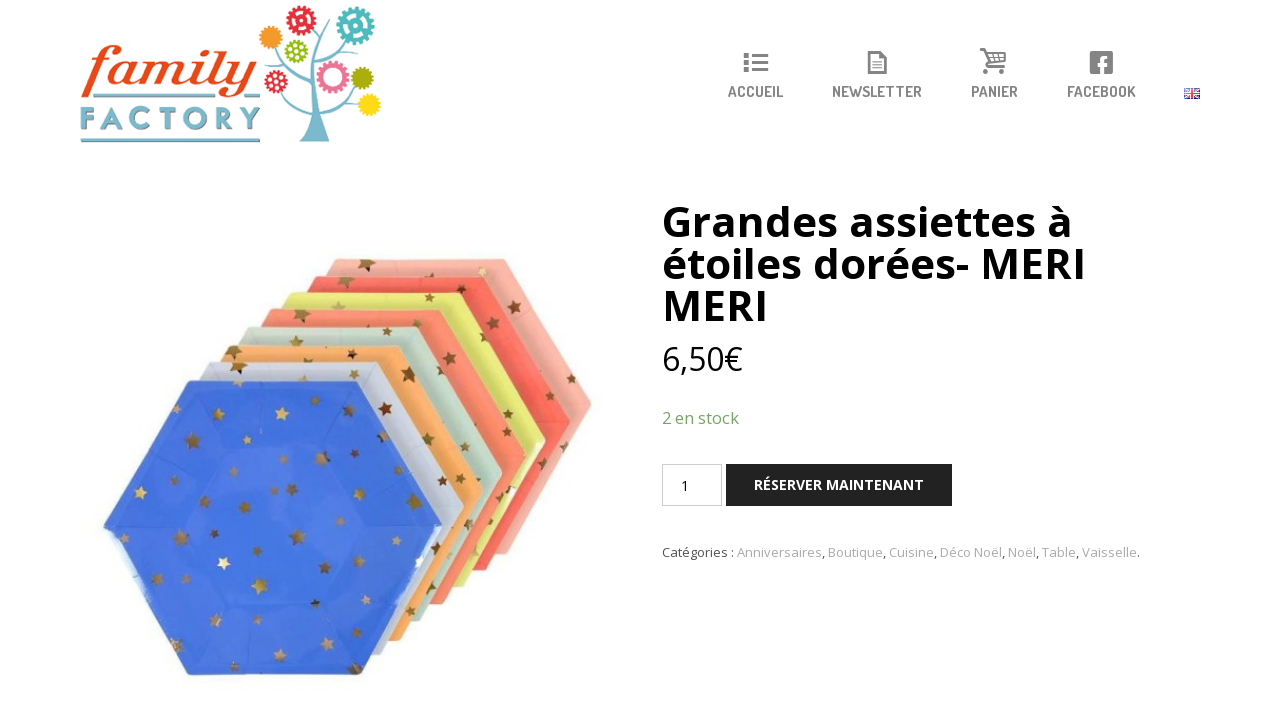

--- FILE ---
content_type: text/html; charset=UTF-8
request_url: https://familyfactory.fr/fr/produit/grandes-assiettes-a-etoiles-dorees-meri-meri/
body_size: 10749
content:
<!DOCTYPE html>
<html lang="fr-FR" prefix="og: http://ogp.me/ns#">
<head>
	<meta charset="UTF-8">
	<meta name="viewport" content="width=device-width, initial-scale=1">
	<title>Grandes assiettes à étoiles dorées- MERI MERI - Family Factory</title>
	<link rel="pingback" href="https://familyfactory.fr/xmlrpc.php">
	
<!-- This site is optimized with the Yoast WordPress SEO plugin v2.1.1 - https://yoast.com/wordpress/plugins/seo/ -->
<link rel="canonical" href="https://familyfactory.fr/fr/produit/grandes-assiettes-a-etoiles-dorees-meri-meri/" />
<meta property="og:locale" content="fr_FR" />
<meta property="og:type" content="article" />
<meta property="og:title" content="Grandes assiettes à étoiles dorées- MERI MERI - Family Factory" />
<meta property="og:description" content="8 assiettes de 8 couleurs différentes idéales pour une table de fête ou d&rsquo;anniversaire. Paquet de 8" />
<meta property="og:url" content="https://familyfactory.fr/fr/produit/grandes-assiettes-a-etoiles-dorees-meri-meri/" />
<meta property="og:site_name" content="Family Factory" />
<meta property="article:author" content="familyfactory" />
<meta property="og:image" content="https://familyfactory.fr/wp-content/uploads/2020/11/assiettes-jazz-star.jpg" />
<meta name="twitter:card" content="summary"/>
<meta name="twitter:description" content="8 assiettes de 8 couleurs différentes idéales pour une table de fête ou d&rsquo;anniversaire. Paquet de 8"/>
<meta name="twitter:title" content="Grandes assiettes à étoiles dorées- MERI MERI - Family Factory"/>
<meta name="twitter:domain" content="Family Factory"/>
<meta name="twitter:image:src" content="https://familyfactory.fr/wp-content/uploads/2020/11/assiettes-jazz-star.jpg"/>
<script type='application/ld+json'>{"@context":"http:\/\/schema.org","@type":"WebSite","url":"https:\/\/familyfactory.fr\/fr\/page-daccueil\/","name":"Family Factory"}</script>
<!-- / Yoast WordPress SEO plugin. -->

<link rel="alternate" type="application/rss+xml" title="Family Factory &raquo; Flux" href="https://familyfactory.fr/fr/feed/" />
<link rel="alternate" type="application/rss+xml" title="Family Factory &raquo; Flux des commentaires" href="https://familyfactory.fr/fr/comments/feed/" />
		<script type="text/javascript">
			window._wpemojiSettings = {"baseUrl":"https:\/\/s.w.org\/images\/core\/emoji\/72x72\/","ext":".png","source":{"concatemoji":"https:\/\/familyfactory.fr\/wp-includes\/js\/wp-emoji-release.min.js"}};
			!function(e,n,t){var a;function o(e){var t=n.createElement("canvas"),a=t.getContext&&t.getContext("2d");return!(!a||!a.fillText)&&(a.textBaseline="top",a.font="600 32px Arial","flag"===e?(a.fillText(String.fromCharCode(55356,56812,55356,56807),0,0),3e3<t.toDataURL().length):(a.fillText(String.fromCharCode(55357,56835),0,0),0!==a.getImageData(16,16,1,1).data[0]))}function i(e){var t=n.createElement("script");t.src=e,t.type="text/javascript",n.getElementsByTagName("head")[0].appendChild(t)}t.supports={simple:o("simple"),flag:o("flag")},t.DOMReady=!1,t.readyCallback=function(){t.DOMReady=!0},t.supports.simple&&t.supports.flag||(a=function(){t.readyCallback()},n.addEventListener?(n.addEventListener("DOMContentLoaded",a,!1),e.addEventListener("load",a,!1)):(e.attachEvent("onload",a),n.attachEvent("onreadystatechange",function(){"complete"===n.readyState&&t.readyCallback()})),(a=t.source||{}).concatemoji?i(a.concatemoji):a.wpemoji&&a.twemoji&&(i(a.twemoji),i(a.wpemoji)))}(window,document,window._wpemojiSettings);
		</script>
		<style type="text/css">
img.wp-smiley,
img.emoji {
	display: inline !important;
	border: none !important;
	box-shadow: none !important;
	height: 1em !important;
	width: 1em !important;
	margin: 0 .07em !important;
	vertical-align: -0.1em !important;
	background: none !important;
	padding: 0 !important;
}
</style>
<link rel='stylesheet' id='css-0-css'  href='https://familyfactory.fr/wp-content/mmr/f4fc0dec-1432220762.min.css' type='text/css' media='all' />
<link rel='stylesheet' id='ls-google-fonts-css'  href='https://fonts.googleapis.com/css?family=Lato:100,300,regular,700,900%7COpen+Sans:300%7CIndie+Flower:regular%7COswald:300,regular,700&#038;subset=latin%2Clatin-ext' type='text/css' media='all' />
<link rel='stylesheet' id='css-1-css'  href='https://familyfactory.fr/wp-content/mmr/04f128e6-1433154717.min.css' type='text/css' media='all' />
<link rel='stylesheet' id='css-2-css'  href='https://familyfactory.fr/wp-content/mmr/4cab101c-1433154717.min.css' type='text/css' media='only screen and (min-width: 768px)' />
<link rel='stylesheet' id='css-3-css'  href='https://familyfactory.fr/wp-content/mmr/612610b7-1432557129.min.css' type='text/css' media='all' />
<link rel='stylesheet' id='css-4-css'  href='https://familyfactory.fr/wp-content/mmr/ba6712b2-1432557129.min.css' type='text/css' media='only screen and (max-width: 768px)' />
<link rel='stylesheet' id='css-5-css'  href='https://familyfactory.fr/wp-content/mmr/255028db-1432631743.min.css' type='text/css' media='all' />
<link rel='stylesheet' id='flow-google-fonts-css'  href='//fonts.googleapis.com/css?family=Dosis:400,800,700,600,500,300,200|Open+Sans:400,800,800italic,700italic,700,600italic,600,400italic,300italic,300|Lato:400,700,400italic,300&#038;subset=latin,latin-ext' type='text/css' media='all' />
<link rel='stylesheet' id='css-6-css'  href='https://familyfactory.fr/wp-content/mmr/3460438e-1432631079.min.css' type='text/css' media='all' />
<script type='text/javascript' src='https://familyfactory.fr/wp-content/mmr/13cf51d8-1620870288.min.js'></script>
<link rel="EditURI" type="application/rsd+xml" title="RSD" href="https://familyfactory.fr/xmlrpc.php?rsd" />
<link rel="wlwmanifest" type="application/wlwmanifest+xml" href="https://familyfactory.fr/wp-includes/wlwmanifest.xml" /> 
<link rel='shortlink' href='https://familyfactory.fr/?p=3643' />
<link rel="alternate" type="application/rss+xml"  title="Nouveaux produits" href="https://familyfactory.fr/fr/shop/feed/" /><style type="text/css">a { color:#68a6b8; }a:hover { color:#68a6b8; }button:hover, button:focus, input[type="submit"]:hover, input[type="button"]:hover, input[type="reset"]:hover, input[type="submit"]:focus, input[type="button"]:focus, input[type="reset"]:focus { background-color:#68a6b8; }.post-password-required input[type="submit"]:hover { color:#68a6b8; }.site-title:hover { color:#68a6b8; }.menu-item[class^="modernpicrograms-icon-"].has-submenu:hover > a:before, .menu-item[class*=" modernpicrograms-icon-"].has-submenu:hover > a:before { color:#68a6b8; }.nav-menu li:hover > a, .nav-menu li a:hover { color:#68a6b8; }.nav-menu > .has-submenu:hover > a, .nav-menu > .has-submenu > a:hover { background-color:#68a6b8; }.nav-menu .menu-item[class^="modernpicrograms-icon-"] > a:before:hover, .menu-item[class*=" modernpicrograms-icon-"] > a:before:hover, .nav-menu .menu-item[class^="modernpicrograms-icon-"]:hover > a:before, .menu-item[class*=" modernpicrograms-icon-"]:hover > a:before { color:#68a6b8; }.nav-menu .menu-item[class^="modernpicrograms-icon-"] > a:before:hover, .menu-item[class*=" modernpicrograms-icon-"] > a:before:hover, .nav-menu .menu-item[class^="modernpicrograms-icon-"]:hover > a:before, .menu-item[class*=" modernpicrograms-icon-"]:hover > a:before { color:#68a6b8; }.nav-menu > .current_page_item > a, .nav-menu > .current-menu-item > a { color:#68a6b8; }.entry-title a:hover { color:#68a6b8; }.blog-comments-wrapper:hover .blog-comments-icon-shape path { fill:#68a6b8; }.blog-comments-wrapper:hover .blog-comments-icon-shape path { stroke:#68a6b8; }.blog-comments-wrapper.blog-comments-wrapper-zero:hover .blog-comments-icon-shape path { stroke:#68a6b8; }.attachment .single-meta .full-size-link a:hover { color:#68a6b8; }.attachment .single-meta .parent-post-link a:hover { color:#68a6b8; }.attachment .single-meta .edit-link a:hover { color:#68a6b8; }.paging-navigation .nav-previous a:hover, .paging-navigation .nav-previous a:hover:before { color:#68a6b8; }.paging-navigation .nav-next a:hover, .paging-navigation .nav-next a:hover:before { color:#68a6b8; }.post-navigation .nav-links a:hover, .post-navigation .nav-links a:hover:before { color:#68a6b8; }.image-navigation .nav-links a:hover, .image-navigation .previous-image:hover:before, .image-navigation .next-image:hover:before { color:#68a6b8; }.comments-title a:hover, .image-navigation .next-image:hover:before { color:#68a6b8; }.comment-author .fn a:hover { color:#68a6b8; }.comment-navigation .nav-next a:hover:after { color:#68a6b8; }#cancel-comment-reply-link:hover:before { color:#68a6b8; }.form-submit  input[type="submit"]:hover { color:#68a6b8; }.homepage-read-more:hover { color:#68a6b8; }.rbp-header a { background-color:#68a6b8; }.rbp-entry .rbp-title:hover { color:#68a6b8; }.rpp-header a { background-color:#68a6b8; }input.wpcf7-submit:hover { color:#68a6b8; }.widget a:hover { color:#68a6b8; }.widget_pages ul li a:before { color:#68a6b8; }.widget_categories .current-cat > a { color:#68a6b8; }.widget_tag_cloud a:hover { color:#68a6b8; }.site-footer .footer-social-icons a:hover { color:#68a6b8; }.site-footer .footer-fa a:hover { color:#68a6b8; }.cb-title a:hover { color:#68a6b8; }.cb-image:hover + .cb-title { color:#68a6b8; }.cb-image-link:hover + .cb-title { color:#68a6b8; }.cb-image-link:hover + .cb-title .cb-title-link { color:#68a6b8; }#options li a:hover { background-color:#68a6b8; }#options li a.selected { background-color:#68a6b8; }.ns-filter-category li a:hover { background-color:#68a6b8; }.ns-filter-category li a.selected { background-color:#68a6b8; }@media (max-width: 767px){.portfolio-arrowleft:hover, .portfolio-arrowright:hover { color:#68a6b8; }.portfolio-arrowleft:hover:before, .portfolio-arrowright:hover:before { color:#68a6b8; }}</style><style type="text/css"> .conatainer_language_selector { top: -1000px; left: -30px; } .nav-menu li a, .menu-item[class^="modernpicrograms-icon-"] > a, .menu-item[class*=" modernpicrograms-icon-"] > a { color: #848484; } .nav-menu > .current_page_item > a, .nav-menu > .current-menu-item > a { color: #000000; } .nav-menu li:hover > a, .nav-menu li a:hover, .nav-menu .menu-item[class^="modernpicrograms-icon-"] > a:before:hover, .menu-item[class*=" modernpicrograms-icon-"] > a:before:hover, .nav-menu .menu-item[class^="modernpicrograms-icon-"]:hover > a:before, .menu-item[class*=" modernpicrograms-icon-"]:hover > a:before { color: #6eafbd; } .page-title { color: #494949; } .page-description { color: #494949; }</style><!-- All in one Favicon 4.7 --><link rel="shortcut icon" href="https://familyfactory.fr/wp-content/uploads/2021/01/favicon3.png" />
<link rel="icon" href="https://familyfactory.fr/wp-content/uploads/2021/01/favicon3.png" type="image/gif"/>
<link rel="icon" href="https://familyfactory.fr/wp-content/uploads/2021/01/favicon3.png" type="image/png"/>
<link rel="apple-touch-icon" href="https://familyfactory.fr/wp-content/uploads/2021/01/favicon3.png" />
<meta name="generator" content="Powered by Visual Composer - drag and drop page builder for WordPress."/>
<!--[if IE 8]><link rel="stylesheet" type="text/css" href="https://familyfactory.fr/wp-content/plugins/js_composer/assets/css/vc-ie8.css" media="screen"><![endif]--><style type="text/css" media="all">
/* <![CDATA[ */
@import url("https://familyfactory.fr/wp-content/plugins/wp-table-reloaded/css/plugin.css?ver=1.9.4");
@import url("https://familyfactory.fr/wp-content/plugins/wp-table-reloaded/css/datatables.css?ver=1.9.4");
/* ]]> */
</style><style type="text/css" id="custom-css">.site-header .site-header-inner { border-bottom: none; }
#options {
  position: relative;
}

#filters {
  text-align: center;
  float: none;
}

#filters li {
  display: inline-block;
  float: none;
}

#etc {
  position: absolute;
  top: 0;
  left: 0;
}
.related.products {
display: none;
}</style><noscript><style> .wpb_animate_when_almost_visible { opacity: 1; }</style></noscript></head>

<body class="single single-product postid-3643 woocommerce woocommerce-page single-author sidebar-active page-refresh wpb-js-composer js-comp-ver-4.5.1 vc_responsive">
	<header id="header" class="site-header" role="banner">
		<div class="site-header-inner">
			<div class="logo">
				<div class="logo-inner">
					<a class="home-link" href="https://familyfactory.fr/fr/page-daccueil/" title="Family Factory" rel="home">
													<img class="site-logo" src="https://familyfactory.fr/wp-content/uploads/2015/05/family4005.jpg" alt="Family Factory" />
												<h1 class="site-title">Family Factory</h1>
						<h2 class="site-description"></h2>
					</a>
				</div>
			</div>
			<div class="conatainer_language_selector"><div id="flags_language_selector"><div class="current_language">fr</div><ul id="lang_ul"><li class="language-li active_lng"><span class="language-name">Français</span><span class="language-name-bold">Français</span></li><li class="language-li "><a href="https://familyfactory.fr/en/homepage/"><span class="language-name">English</span><span class="language-name-bold">English</span></a></li></ul></div></div>			<nav class="site-navigation" role="navigation">
				<h3 class="menu-toggle">Menu</h3>
				<div class="menu-menu-1-container"><ul id="menu-menu-1" class="nav-menu"><li id="menu-item-149" class="modernpicrograms-icon-56 menu-item menu-item-type-post_type menu-item-object-page menu-item-149"><a href="https://familyfactory.fr/fr/page-daccueil/">Accueil</a></li>
<li id="menu-item-471" class="modernpicrograms-icon-11 menu-item menu-item-type-post_type menu-item-object-page menu-item-471"><a href="https://familyfactory.fr/fr/newsletter/">Newsletter</a></li>
<li id="menu-item-116" class="modernpicrograms-icon-35 menu-item menu-item-type-post_type menu-item-object-page menu-item-116"><a href="https://familyfactory.fr/fr/cart/">Panier</a></li>
<li id="menu-item-378" class="modernpicrograms-icon-7 menu-item menu-item-type-custom menu-item-object-custom menu-item-378"><a target="_blank" href="https://www.facebook.com/familyfactoryML">Facebook</a></li>
<li id="menu-item-463-en" class="lang-item lang-item-19 lang-item-en no-translation menu-item menu-item-type-custom menu-item-object-custom menu-item-463-en"><a href="https://familyfactory.fr/en/homepage/" hreflang="en"><img src="[data-uri]" title="English" alt="English" /></a></li>
</ul></div>			</nav>
		</div>
	</header>
	
	<nav class="compact-nav " role="navigation">
	<div class="inner">
		<a class="back back-link-external" href="https://familyfactory.fr/fr/page-daccueil/">
			<div class="icon">
				 <svg version="1.1" class="compact-header-arrow-back-svg" xmlns="http://www.w3.org/2000/svg" xmlns:xlink="http://www.w3.org/1999/xlink" x="0px" y="0px" width="19.201px" height="34.2px" viewBox="0 0 19.201 34.2" enable-background="new 0 0 19.201 34.2" xml:space="preserve">
					<polyline fill="none" points="17.101,2.1 2.1,17.1 17.101,32.1 "/>
				</svg>
			</div>
			<div class="label">Back</div>
		</a>
		<div class="compact-search">
			<div class="label">Search</div>
		</div>
		<div class="compact-container"><ul id="menu-menu-2" class="nav-menu compact-menu"><li class="modernpicrograms-icon-56 menu-item menu-item-type-post_type menu-item-object-page menu-item-149"><a href="https://familyfactory.fr/fr/page-daccueil/">Accueil</a></li>
<li class="modernpicrograms-icon-11 menu-item menu-item-type-post_type menu-item-object-page menu-item-471"><a href="https://familyfactory.fr/fr/newsletter/">Newsletter</a></li>
<li class="modernpicrograms-icon-35 menu-item menu-item-type-post_type menu-item-object-page menu-item-116"><a href="https://familyfactory.fr/fr/cart/">Panier</a></li>
<li class="modernpicrograms-icon-7 menu-item menu-item-type-custom menu-item-object-custom menu-item-378"><a target="_blank" href="https://www.facebook.com/familyfactoryML">Facebook</a></li>
<li class="lang-item lang-item-19 lang-item-en no-translation menu-item menu-item-type-custom menu-item-object-custom menu-item-463-en"><a href="https://familyfactory.fr/en/homepage/" hreflang="en"><img src="[data-uri]" title="English" alt="English" /></a></li>
</ul></div>	</div>
</nav>

<div class="header-search">
	<form role="search" method="get" class="search-form" action="https://familyfactory.fr/fr/">
				<label>
					<span class="screen-reader-text">Rechercher&nbsp;:</span>
					<input type="search" class="search-field" placeholder="Recherche&hellip;" value="" name="s" title="Rechercher&nbsp;:" />
				</label>
				<input type="submit" class="search-submit" value="Rechercher" />
			</form>	<div class="search-message">Press Enter to Search</div>
</div>
	<div class="site-content site-woocommerce clearfix" role="main"><nav class="woocommerce-breadcrumb" itemprop="breadcrumb"><a href="https://familyfactory.fr">Accueil</a>&nbsp;&#47;&nbsp;<a href="https://familyfactory.fr/fr/categorie-produit/boutiquefr/">Boutique</a>&nbsp;&#47;&nbsp;<a href="https://familyfactory.fr/fr/categorie-produit/boutiquefr/boutiquenoel/">Noël</a>&nbsp;&#47;&nbsp;<a href="https://familyfactory.fr/fr/categorie-produit/boutiquefr/boutiquenoel/deconoel/">Déco Noël</a>&nbsp;&#47;&nbsp;Grandes assiettes à étoiles dorées- MERI MERI</nav>
		
			

<div itemscope itemtype="http://schema.org/Product" id="product-3643" class="post-3643 product type-product status-publish has-post-thumbnail product_cat-boutiqueanniversaire product_cat-boutiquefr product_cat-boutiquedeco product_cat-deconoel product_cat-boutiquenoel product_cat-table product_cat-vaisselle virtual shipping-taxable purchasable product-type-simple product-cat-boutiqueanniversaire product-cat-boutiquefr product-cat-boutiquedeco product-cat-deconoel product-cat-boutiquenoel product-cat-table product-cat-vaisselle instock">

	<div class="images"><div class="images-inner owl-carousel"><div class="item" data-image-src="https://familyfactory.fr/wp-content/uploads/2020/11/assiettes-jazz-star.jpg"><img width="510" height="510" src="https://familyfactory.fr/wp-content/uploads/2020/11/assiettes-jazz-star-510x510.jpg" class="attachment-shop_single wp-post-image" alt="assiettes jazz star" /></div></div></div>
	<div class="summary entry-summary">

		<h1 itemprop="name" class="product_title entry-title">Grandes assiettes à étoiles dorées- MERI MERI</h1>
<div itemprop="offers" itemscope itemtype="http://schema.org/Offer">

	<p class="price"><span class="amount">6,50&euro;</span></p>

	<meta itemprop="price" content="6.50" />
	<meta itemprop="priceCurrency" content="EUR" />
	<link itemprop="availability" href="http://schema.org/InStock" />

</div>

<p class="stock in-stock"> 2 en stock</p>

	
	<form class="cart" method="post" enctype='multipart/form-data'>
	 	
	 	<div class="quantity"><input type="number" step="1" min="1" max="2" name="quantity" value="1" title="Qté" class="input-text qty text" size="4" /></div>

	 	<input type="hidden" name="add-to-cart" value="3643" />

	 	<button type="submit" class="single_add_to_cart_button button alt">Réserver maintenant</button>

			</form>

	
<div class="product_meta">

	
	
	<span class="posted_in">Catégories : <a href="https://familyfactory.fr/fr/categorie-produit/boutiquefr/boutiqueanniversaire/" rel="tag">Anniversaires</a>, <a href="https://familyfactory.fr/fr/categorie-produit/boutiquefr/" rel="tag">Boutique</a>, <a href="https://familyfactory.fr/fr/categorie-produit/boutiquefr/boutiquedeco/" rel="tag">Cuisine</a>, <a href="https://familyfactory.fr/fr/categorie-produit/boutiquefr/boutiquenoel/deconoel/" rel="tag">Déco Noël</a>, <a href="https://familyfactory.fr/fr/categorie-produit/boutiquefr/boutiquenoel/" rel="tag">Noël</a>, <a href="https://familyfactory.fr/fr/categorie-produit/boutiquefr/boutiqueanniversaire/table/" rel="tag">Table</a>, <a href="https://familyfactory.fr/fr/categorie-produit/boutiquefr/boutiquedeco/vaisselle/" rel="tag">Vaisselle</a>.</span>
	
	
</div>


	</div><!-- .summary -->

	
	<div class="woocommerce-tabs">
		<ul class="tabs">
			
				<li class="description_tab">
					<a href="#tab-description">Description</a>
				</li>

			
				<li class="additional_information_tab">
					<a href="#tab-additional_information">Informations additionnelles</a>
				</li>

					</ul>
		
			<div class="panel entry-content" id="tab-description">
				
  <h2>Description du Produit</h2>

<p>8 assiettes de 8 couleurs différentes idéales pour une table de fête ou d&rsquo;anniversaire.<br />
Paquet de 8</p>
			</div>

		
			<div class="panel entry-content" id="tab-additional_information">
				
	<h2>Informations additionnelles</h2>

<table class="shop_attributes">

	
		
		
	
			<tr class="">
			<th>Âge</th>
			<td><p>4 ans, 5 ans, 6 ans, 7 ans, 8 ans, 9 ans, 10 ans, 11 ans, 12-15 ans</p>
</td>
		</tr>
			<tr class="alt">
			<th>Type d'activité</th>
			<td><p>Loisirs créatifs</p>
</td>
		</tr>
	
</table>
			</div>

			</div>


	<div class="related products">

		<h2>Produits apparentés</h2>

		<ul class="products">
			
				<li class="first post-3222 product type-product status-publish has-post-thumbnail product_cat-boutiquefr product_cat-boutiquematerielenfant product_cat-parapluies virtual shipping-taxable purchasable product-type-simple product-cat-boutiquefr product-cat-boutiquematerielenfant product-cat-parapluies instock">

	
	<a href="https://familyfactory.fr/fr/produit/parapluie-enfant-motif-espace-rex/">

		<img width="278" height="278" src="https://familyfactory.fr/wp-content/uploads/2020/11/PARPLUIE-ESPACE.jpg" class="attachment-shop_catalog wp-post-image" alt="PARPLUIE ESPACE" />
		<h3>Parapluie enfant motif ESPACE &#8211; REX</h3>

		
	<span class="price"><span class="amount">12,00&euro;</span></span>

	</a>

	
</li>

			
				<li class="post-3262 product type-product status-publish has-post-thumbnail product_cat-boutiqueanniversaire product_cat-boutiquefr product_cat-goodiesetsachets product_cat-goodiesnoel product_cat-produitsboutiqueloisirscreatifs product_cat-loisirscreatifs product_cat-boutiquenoel virtual shipping-taxable purchasable product-type-simple product-cat-boutiqueanniversaire product-cat-boutiquefr product-cat-goodiesetsachets product-cat-goodiesnoel product-cat-produitsboutiqueloisirscreatifs product-cat-loisirscreatifs product-cat-boutiquenoel instock">

	
	<a href="https://familyfactory.fr/fr/produit/oeuf-dinosaure-a-incuber-rex/">

		<img width="278" height="278" src="https://familyfactory.fr/wp-content/uploads/2020/11/OEUF-DINOSAURE-A-INCUBER.jpg" class="attachment-shop_catalog wp-post-image" alt="OEUF DINOSAURE A INCUBER" />
		<h3>Œuf dinosaure à incuber- REX</h3>

		
	<span class="price"><span class="amount">5,50&euro;</span></span>

	</a>

	
</li>

			
				<li class="post-3213 product type-product status-publish has-post-thumbnail product_cat-boutiquefr product_cat-boutiquematerielenfant product_cat-maison-boutiquefr product_cat-rangement product_cat-sacs virtual shipping-taxable purchasable product-type-simple product-cat-boutiquefr product-cat-boutiquematerielenfant product-cat-maison-boutiquefr product-cat-rangement product-cat-sacs instock">

	
	<a href="https://familyfactory.fr/fr/produit/sac-a-dos-enfant-motif-espace-rex/">

		<img width="225" height="225" src="https://familyfactory.fr/wp-content/uploads/2020/11/Sac-à-dos-Espace.jpg" class="attachment-shop_catalog wp-post-image" alt="Sac à dos Espace" />
		<h3>Sac à dos enfant motif Espace &#8211; REX</h3>

		
	<span class="price"><span class="amount">18,00&euro;</span></span>

	</a>

	
</li>

			
				<li class="post-2726 product type-product status-publish has-post-thumbnail product_cat-accessoirescuisine product_cat-boutiqueanniversaire product_cat-boutiquefr product_cat-boutiquedeco product_cat-decoanniv virtual shipping-taxable purchasable product-type-simple product-cat-accessoirescuisine product-cat-boutiqueanniversaire product-cat-boutiquefr product-cat-boutiquedeco product-cat-decoanniv outofstock">

	
	<a href="https://familyfactory.fr/fr/produit/kit-cupcakes-cirque-meri-meri/">

		<img width="300" height="300" src="https://familyfactory.fr/wp-content/uploads/2020/03/Silly-Circus-Cupcake-Kit-Meri-Meri-fête-du-cirque-300x300.png" class="attachment-shop_catalog wp-post-image" alt="Silly Circus Cupcake Kit Meri Meri fête du cirque" />
		<h3>Kit Cupcakes Cirque &#8211; MERI MERI</h3>

		
	<span class="price"><span class="amount">12,00&euro;</span></span>

	</a>

	
</li>

			
				<li class="last post-3264 product type-product status-publish has-post-thumbnail product_cat-boutiqueanniversaire product_cat-boutiquefr product_cat-goodiesetsachets product_cat-goodiesnoel product_cat-produitsboutiqueloisirscreatifs product_cat-loisirscreatifs product_cat-boutiquenoel virtual shipping-taxable purchasable product-type-simple product-cat-boutiqueanniversaire product-cat-boutiquefr product-cat-goodiesetsachets product-cat-goodiesnoel product-cat-produitsboutiqueloisirscreatifs product-cat-loisirscreatifs product-cat-boutiquenoel instock">

	
	<a href="https://familyfactory.fr/fr/produit/volcan-eclatant-avec-dinosaure-rex/">

		<img width="278" height="278" src="https://familyfactory.fr/wp-content/uploads/2020/11/VOLCAN-ECLATANT-AVEC-DINOSAURE.jpg" class="attachment-shop_catalog wp-post-image" alt="VOLCAN ECLATANT AVEC DINOSAURE" />
		<h3>Volcan éclatant avec dinosaure- REX</h3>

		
	<span class="price"><span class="amount">6,50&euro;</span></span>

	</a>

	
</li>

			
		</ul>
	</div>


	<meta itemprop="url" content="https://familyfactory.fr/fr/produit/grandes-assiettes-a-etoiles-dorees-meri-meri/" />

</div><!-- #product-3643 -->


		
	</div>
	
	
	<footer id="footer" class="site-footer" role="contentinfo">
		<div class="inner clearfix">
			<div class="grid_12 last"><aside id="text-2" class="widget widget_text">			<div class="textwidget"></div>
		</aside></div><div class=" grid_3"><aside id="text-3" class="widget widget_text">			<div class="textwidget"><!DOCTYPE html>
<html>
  <head>
<center>Notre philosophie</center>
  </head>
  <body><center><a title="Philosophie" href="https://familyfactory.fr/la-philosophie/"><img
        title="Philosophie"
        alt="philosophie"
        src="https://familyfactory.fr/wp-content/uploads/2015/05/BASphilo2.jpg"></a>
</center>
  </body>
</html></div>
		</aside></div><div class=" grid_3"><aside id="text-4" class="widget widget_text">			<div class="textwidget"><!DOCTYPE html>
<html>
  <head>
<center>L'équipe</center>
  </head>
  <body><center><a href="https://familyfactory.fr/fr/lequipe/"><img title="Equipe" alt="equipe"
        src="https://familyfactory.fr/wp-content/uploads/2015/05/BASequipe2.jpg"></a>
</center>
  </body>
</html>
</div>
		</aside></div><div class=" grid_3"><aside id="text-5" class="widget widget_text">			<div class="textwidget"><!DOCTYPE html>
<html>
  <head>
<center>Notre atelier</center>
  </head>
  <body><center><a title="Local" href="https://familyfactory.fr/fr/notre-atelier/"><img
        title="Local"
        alt="local"
        src="https://familyfactory.fr/wp-content/uploads/2015/05/BASlocal2.jpg"></a>
</center>
  </body>
</html>
</div>
		</aside></div><div class=" grid_3 last"><aside id="text-6" class="widget widget_text">			<div class="textwidget"><!DOCTYPE html>
<html>
  <head>
<center>Où nous trouver?</center>
  </head>
  <body><center><a title="Philosophie" href="https://familyfactory.fr/fr/nous-trouver/"><img
        title="Plan"
        alt="Nous trouver"
        src="https://familyfactory.fr/wp-content/uploads/2015/05/BASplan2.jpg"></a>
</center>  
</body>
</html></div>
		</aside></div><div class=" grid_12 last"><aside id="text-12" class="widget widget_text">			<div class="textwidget"><style type='text/css' class='fca-eoi-style'>.fca_eoi_form{ margin: auto; } .fca_eoi_form p { width: auto; } #fca_eoi_form_465 input{ max-width: 9999px; }#fca_eoi_form_465 .fca_eoi_layout_name_field_wrapper {display: none !important;}#fca_eoi_form_465 .fca_eoi_layout_description_copy_wrapper {display: none !important;}.tooltipster-sidetip.tooltipster-borderless.tooltipster-optin-cat .tooltipster-box .tooltipster-content { color: #fff }.tooltipster-optin-cat.tooltipster-sidetip.tooltipster-top .tooltipster-arrow-border { border-top-color: #d63031 !important }.tooltipster-optin-cat.tooltipster-sidetip.tooltipster-bottom .tooltipster-arrow-border { border-bottom-color: #d63031 !important }.tooltipster-sidetip.tooltipster-borderless.tooltipster-optin-cat .tooltipster-box { background-color: #d63031 !important }.fca_eoi_layout_inputs_wrapper { background-color: unset !important }#fca_eoi_form_465 .fca_eoi_form_input_element::-webkit-input-placeholder {opacity:0.6;color:#000000;}#fca_eoi_form_465 .fca_eoi_form_input_element::-moz-placeholder {opacity:0.6;color:#000000;}#fca_eoi_form_465 .fca_eoi_form_input_element:-ms-input-placeholder {opacity:0.6;color:#000000;}#fca_eoi_form_465 .fca_eoi_form_input_element:-moz-placeholder {opacity:0.6;color:#000000;}#fca_eoi_form_465 .fca_eoi_layout_2.fca_eoi_layout_widget div.fca_eoi_layout_submit_button_wrapper:hover, #fca_eoi_form_465 .fca_eoi_layout_2.fca_eoi_layout_widget div.fca_eoi_layout_submit_button_wrapper input:hover {background-color: !important;}
						#fca_eoi_form_465 .fca_eoi_layout_2.fca_eoi_layout_widget {
							width:100%;
						}
						@media screen and ( max-width: 100% ) {
								#fca_eoi_form_465 .fca_eoi_layout_2.fca_eoi_layout_widget {
								width:100%;
							}
						}
					
						#fca_eoi_form_465 .fca_eoi_layout_2.fca_eoi_layout_widget div.fca_eoi_layout_name_field_wrapper {
							width:100%;
						}
						@media screen and ( max-width: 100% ) {
								#fca_eoi_form_465 .fca_eoi_layout_2.fca_eoi_layout_widget div.fca_eoi_layout_name_field_wrapper {
								width:100%;
							}
						}
					
						#fca_eoi_form_465 .fca_eoi_layout_2.fca_eoi_layout_widget div.fca_eoi_layout_email_field_wrapper {
							width:100%;
						}
						@media screen and ( max-width: 100% ) {
								#fca_eoi_form_465 .fca_eoi_layout_2.fca_eoi_layout_widget div.fca_eoi_layout_email_field_wrapper {
								width:100%;
							}
						}
					
						#fca_eoi_form_465 .fca_eoi_layout_2.fca_eoi_layout_widget div.fca_eoi_layout_submit_button_wrapper {
							width:100%;
						}
						@media screen and ( max-width: 100% ) {
								#fca_eoi_form_465 .fca_eoi_layout_2.fca_eoi_layout_widget div.fca_eoi_layout_submit_button_wrapper {
								width:100%;
							}
						}
					div.fca_eoi_form_text_element,input.fca_eoi_form_input_element,input.fca_eoi_form_button_element{display:block;margin:0;padding:0;line-height:normal;font-size:14px;letter-spacing:normal;word-spacing:normal;text-indent:0;text-shadow:none;text-decoration:none;text-transform:none;white-space:normal;width:inherit;height:inherit;background-image:none;border:none;border-radius:0;box-shadow:none;box-sizing:border-box;transition:none;outline:none;-webkit-transition:none;-webkit-appearance:none;-moz-appearance:none;color:#000;font-family:"Open Sans", sans-serif;font-weight:normal;transition:background 350ms linear;}div.fca_eoi_form_text_element{text-align:center;}div.fca_eoi_layout_headline_copy_wrapper{font-weight:bold;}div.fca_eoi_featherlight .featherlight-close-icon{background:rgba(255, 255, 255, 0);}div.fca_eoi_layout_2,form.fca_eoi_layout_2{display:inline-block;box-sizing:border-box;}div.fca_eoi_layout_2.fca_eoi_layout_widget div.fca_eoi_layout_field_wrapper,form.fca_eoi_layout_2.fca_eoi_layout_widget div.fca_eoi_layout_field_wrapper{width:100%;}div.fca_eoi_layout_2 .fca_eoi_progress,form.fca_eoi_layout_2 .fca_eoi_progress{margin-left:32px;margin-right:32px;height:24px;position:relative;background:#d8d8d8;border-radius:3px;box-shadow:1px 1px 2px 0 rgba(0, 0, 0, 0.5);margin-bottom:32px;}div.fca_eoi_layout_2 .fca_eoi_progress span,form.fca_eoi_layout_2 .fca_eoi_progress span{text-align:right;width:55%;display:block;height:100%;border-top-right-radius:3px;border-bottom-right-radius:3px;border-top-left-radius:3px;border-bottom-left-radius:3px;background-color:#eab868;background-image:linear-gradient(center bottom, #2bc253 37%, #54f054 69%);position:relative;overflow:hidden;}div.fca_eoi_layout_2 .fca_eoi_progress span:before,form.fca_eoi_layout_2 .fca_eoi_progress span:before{content:'';position:absolute;top:0;left:0;bottom:0;right:0;background-image:linear-gradient(-45deg, rgba(255, 255, 255, .2) 25%, transparent 25%, transparent 50%, rgba(255, 255, 255, .2) 50%, rgba(255, 255, 255, .2) 75%, transparent 75%, transparent);z-index:1;background-size:50px 50px;animation:move 2s linear infinite;border-top-right-radius:8px;border-bottom-right-radius:8px;border-top-left-radius:20px;border-bottom-left-radius:20px;overflow:hidden;}div.fca_eoi_layout_2 .fca_eoi_progress span:after,form.fca_eoi_layout_2 .fca_eoi_progress span:after{content:'50%';vertical-align:top;position:relative;top:5px;color:white;font-size:14px;line-height:14px;font-weight:bold;letter-spacing:1px;}div.fca_eoi_layout_2 img.fca_eoi_image,form.fca_eoi_layout_2 img.fca_eoi_image{max-width:100%;}div.fca_eoi_layout_2 div.fca_eoi_image_wrapper.placeholder,form.fca_eoi_layout_2 div.fca_eoi_image_wrapper.placeholder{text-align:center;white-space:pre;border:1px dashed #979797;font-size:12px;line-height:14px;color:#979797;}div.fca_eoi_layout_2 div.fca_eoi_layout_content_wrapper,form.fca_eoi_layout_2 div.fca_eoi_layout_content_wrapper{margin:20px;}div.fca_eoi_layout_2 div.fca_eoi_layout_field_wrapper,form.fca_eoi_layout_2 div.fca_eoi_layout_field_wrapper{border:solid 1px transparent;border-radius:3px;margin-bottom:10px;position:relative;}div.fca_eoi_layout_2 div.fca_eoi_layout_name_field_wrapper,form.fca_eoi_layout_2 div.fca_eoi_layout_name_field_wrapper,div.fca_eoi_layout_2 div.fca_eoi_layout_email_field_wrapper,form.fca_eoi_layout_2 div.fca_eoi_layout_email_field_wrapper{width:100%;display:inline-block;}div.fca_eoi_layout_2 div.fca_eoi_layout_field_wrapper input,form.fca_eoi_layout_2 div.fca_eoi_layout_field_wrapper input,div.fca_eoi_layout_2 div.fca_eoi_layout_field_wrapper input:focus,form.fca_eoi_layout_2 div.fca_eoi_layout_field_wrapper input:focus{border:none !important;width:100%;height:auto;font-size:16px;line-height:1.2em;padding:7px 0;outline:none;background:none !important;box-shadow:none;}div.fca_eoi_layout_2 div.fca_eoi_layout_submit_button_wrapper,form.fca_eoi_layout_2 div.fca_eoi_layout_submit_button_wrapper{clear:both;transition:background 350ms linear, border-color 350ms linear;margin-left:auto;margin-right:auto;}div.fca_eoi_layout_2 div.fca_eoi_layout_fatcatapps_link_wrapper a,form.fca_eoi_layout_2 div.fca_eoi_layout_fatcatapps_link_wrapper a{display:block;margin:10px 0 0;font-size:12px;}div.fca_eoi_layout_2 div.fca_eoi_form_text_element ul,form.fca_eoi_layout_2 div.fca_eoi_form_text_element ul{list-style:inside;padding:0;margin:14px 0;}@media (min-width:1px) and (max-width:450px),(min-height:1px) and (max-height:450px){div.fca_eoi_layout_2 div.fca_eoi_layout_content_wrapper,form.fca_eoi_layout_2 div.fca_eoi_layout_content_wrapper{margin:8px 13px;}div.fca_eoi_layout_2 div.fca_eoi_layout_fatcatapps_link_wrapper a,form.fca_eoi_layout_2 div.fca_eoi_layout_fatcatapps_link_wrapper a{margin:0;}div.fca_eoi_layout_2 div.fca_eoi_form_text_element.fca_eoi_layout_headline_copy_wrapper,form.fca_eoi_layout_2 div.fca_eoi_form_text_element.fca_eoi_layout_headline_copy_wrapper{margin-bottom:5px;}}@media (min-width:1px) and (max-width:768px){div.fca_eoi_layout_2 div.fca_eoi_layout_field_wrapper,form.fca_eoi_layout_2 div.fca_eoi_layout_field_wrapper{width:100%;}}div.fca_eoi_layout_2 div.fca_eoi_layout_headline_copy_wrapper,form.fca_eoi_layout_2 div.fca_eoi_layout_headline_copy_wrapper{position:relative;margin:20px -31px 20px;padding:20px;}div.fca_eoi_layout_2 svg.fca_eoi_layout_fold,form.fca_eoi_layout_2 svg.fca_eoi_layout_fold{position:absolute;width:10px;height:10px;bottom:-10px;fill:#595959;}div.fca_eoi_layout_2 svg.fca_eoi_layout_fold_left,form.fca_eoi_layout_2 svg.fca_eoi_layout_fold_left{left:0;}div.fca_eoi_layout_2 svg.fca_eoi_layout_fold_right,form.fca_eoi_layout_2 svg.fca_eoi_layout_fold_right{right:0;}div.fca_eoi_layout_2 div.fca_eoi_layout_inputs_wrapper,form.fca_eoi_layout_2 div.fca_eoi_layout_inputs_wrapper{margin:20px 0;}@media (min-width:1px) and (max-width:450px),(min-height:1px) and (max-height:450px){div.fca_eoi_layout_2 div.fca_eoi_layout_inputs_wrapper,form.fca_eoi_layout_2 div.fca_eoi_layout_inputs_wrapper{margin:8px 0;}}div.fca_eoi_layout_2 div.fca_eoi_layout_field_inner,form.fca_eoi_layout_2 div.fca_eoi_layout_field_inner{margin:0 5px 0 2em;}div.fca_eoi_layout_2 div.fca_eoi_layout_field_wrapper i.fa,form.fca_eoi_layout_2 div.fca_eoi_layout_field_wrapper i.fa{position:absolute;top:0;left:10px;height:50%;width:auto;transform:translateY(50%);-webkit-transform:translateY(50%);}div.fca_eoi_layout_2 div.fca_eoi_layout_field_wrapper,form.fca_eoi_layout_2 div.fca_eoi_layout_field_wrapper{border-radius:0;}div.fca_eoi_layout_2 div.fca_eoi_layout_submit_button_wrapper,form.fca_eoi_layout_2 div.fca_eoi_layout_submit_button_wrapper{width:100%;padding-bottom:5px;border:0;}div.fca_eoi_layout_2 div.fca_eoi_layout_submit_button_wrapper input,form.fca_eoi_layout_2 div.fca_eoi_layout_submit_button_wrapper input{border:0;border-radius:0;box-shadow:none;font-weight:bold;padding:0.5em;width:100%;white-space:normal;}@media (min-width:1px) and (max-width:450px),(min-height:1px) and (max-height:450px){div.fca_eoi_layout_2 div.fca_eoi_layout_headline_copy_wrapper,form.fca_eoi_layout_2 div.fca_eoi_layout_headline_copy_wrapper{position:relative;margin:-9px -14px;padding:9px 14px;}div.fca_eoi_layout_2 svg.fca_eoi_layout_fold,form.fca_eoi_layout_2 svg.fca_eoi_layout_fold{display:none;}div.fca_eoi_layout_2 div.fca_eoi_layout_description_copy_wrapper,form.fca_eoi_layout_2 div.fca_eoi_layout_description_copy_wrapper{margin:16px 0 0;}}#fca_eoi_form_465 .fca_eoi_layout_2.fca_eoi_layout_widget {	background-color: #eeeeee !important; }#fca_eoi_form_465 .fca_eoi_layout_2.fca_eoi_layout_widget div.fca_eoi_layout_headline_copy_wrapper {	font-size: 15px !important; }#fca_eoi_form_465 .fca_eoi_layout_2.fca_eoi_layout_widget div.fca_eoi_layout_headline_copy_wrapper {	color: #ffffff !important; }#fca_eoi_form_465 .fca_eoi_layout_2.fca_eoi_layout_widget div.fca_eoi_layout_headline_copy_wrapper {	background-color: #e74919 !important; }#fca_eoi_form_465 .fca_eoi_layout_2.fca_eoi_layout_widget div.fca_eoi_layout_description_copy_wrapper p, .fca_eoi_layout_2.fca_eoi_layout_widget div.fca_eoi_layout_description_copy_wrapper div {	font-size: none !important; }#fca_eoi_form_465 .fca_eoi_layout_2.fca_eoi_layout_widget div.fca_eoi_layout_description_copy_wrapper p, .fca_eoi_layout_2.fca_eoi_layout_widget div.fca_eoi_layout_description_copy_wrapper div {	color:  !important; }#fca_eoi_form_465 .fca_eoi_layout_2.fca_eoi_layout_widget div.fca_eoi_layout_name_field_wrapper, .fca_eoi_layout_2.fca_eoi_layout_widget div.fca_eoi_layout_name_field_wrapper input, .fca_eoi_layout_2.fca_eoi_layout_widget div.fca_eoi_layout_name_field_wrapper i.fa {	font-size: none !important; }#fca_eoi_form_465 .fca_eoi_layout_2.fca_eoi_layout_widget div.fca_eoi_layout_name_field_wrapper, .fca_eoi_layout_2.fca_eoi_layout_widget div.fca_eoi_layout_name_field_wrapper input, .fca_eoi_layout_2.fca_eoi_layout_widget div.fca_eoi_layout_name_field_wrapper i.fa {	color: #000000 !important; }#fca_eoi_form_465 .fca_eoi_layout_2.fca_eoi_layout_widget div.fca_eoi_layout_name_field_wrapper, .fca_eoi_layout_2.fca_eoi_layout_widget div.fca_eoi_layout_name_field_wrapper input, .fca_eoi_layout_2.fca_eoi_layout_widget div.fca_eoi_layout_name_field_wrapper i.fa {	background-color: #ffffff !important; }#fca_eoi_form_465 .fca_eoi_layout_2.fca_eoi_layout_widget div.fca_eoi_layout_name_field_wrapper {	border-color:  !important; }#fca_eoi_form_465 .fca_eoi_layout_2.fca_eoi_layout_widget div.fca_eoi_layout_email_field_wrapper, .fca_eoi_layout_2.fca_eoi_layout_widget div.fca_eoi_layout_email_field_wrapper input, .fca_eoi_layout_2.fca_eoi_layout_widget div.fca_eoi_layout_email_field_wrapper i.fa {	font-size: none !important; }#fca_eoi_form_465 .fca_eoi_layout_2.fca_eoi_layout_widget div.fca_eoi_layout_email_field_wrapper, .fca_eoi_layout_2.fca_eoi_layout_widget div.fca_eoi_layout_email_field_wrapper input, .fca_eoi_layout_2.fca_eoi_layout_widget div.fca_eoi_layout_email_field_wrapper i.fa {	color: #000000 !important; }#fca_eoi_form_465 .fca_eoi_layout_2.fca_eoi_layout_widget div.fca_eoi_layout_email_field_wrapper, .fca_eoi_layout_2.fca_eoi_layout_widget div.fca_eoi_layout_email_field_wrapper input, .fca_eoi_layout_2.fca_eoi_layout_widget div.fca_eoi_layout_email_field_wrapper i.fa {	background-color: #ffffff !important; }#fca_eoi_form_465 .fca_eoi_layout_2.fca_eoi_layout_widget div.fca_eoi_layout_email_field_wrapper {	border-color:  !important; }#fca_eoi_form_465 .fca_eoi_layout_2.fca_eoi_layout_widget div.fca_eoi_layout_submit_button_wrapper input {	font-size: 13px !important; }#fca_eoi_form_465 .fca_eoi_layout_2.fca_eoi_layout_widget div.fca_eoi_layout_submit_button_wrapper input {	color: #ffffff !important; }#fca_eoi_form_465 .fca_eoi_layout_2.fca_eoi_layout_widget div.fca_eoi_layout_submit_button_wrapper input {	background-color: #7bbacc !important; }#fca_eoi_form_465 .fca_eoi_layout_2.fca_eoi_layout_widget div.fca_eoi_layout_submit_button_wrapper  {	background-color: #639fae !important; }#fca_eoi_form_465 .fca_eoi_layout_2.fca_eoi_layout_widget div.fca_eoi_layout_privacy_copy_wrapper div {	font-size: none !important; }#fca_eoi_form_465 .fca_eoi_layout_2.fca_eoi_layout_widget div.fca_eoi_layout_privacy_copy_wrapper div {	color:  !important; }#fca_eoi_form_465 .fca_eoi_layout_2.fca_eoi_layout_widget div.fca_eoi_layout_fatcatapps_link_wrapper a, .fca_eoi_layout_2.fca_eoi_layout_widget div.fca_eoi_layout_fatcatapps_link_wrapper a:hover {	color:  !important; }</style><div class="fca_eoi_form_wrapper fca_eoi_layout_widget_wrapper fca_eoi_layout_2_wrapper"><div id='fca_eoi_form_465' class='fca_eoi_form_content'><form method='post' action='#' class='fca_eoi_form fca_eoi_layout_2 fca_eoi_layout_widget ' data-fca_eoi_list_id='489f0c613b' data-fca_eoi_push_page='' data-fca_eoi_success_cookie_duration='365' data-fca_eoi_thank_you_page='Merci! Veuillez v&amp;eacute;rifier votre bo&amp;icirc;te au lettre pour l&amp;#039;email de confirmation.' data-fca_eoi_thank_you_text_color='#fff' data-fca_eoi_thank_you_bg_color='#00b894' data-fca_eoi_email_error_text_color='#fff' data-fca_eoi_email_error_bg_color='#d63031' data-fca_eoi_thank_you_mode='ajax' data-fca_eoi_sub_msg='Inscription...' novalidate><input type='hidden' class='fca_eoi_form_id' name='fca_eoi_form_id' value='465'>
  <div class="fca_eoi_layout_content_wrapper">
    <div class="fca_eoi_layout_headline_copy_wrapper fca_eoi_form_text_element">
  <div>Recevoir les news de Family Factory</div>
  <svg class="fca_eoi_layout_fold fca_eoi_layout_fold_left" viewBox="0 0 1 1">
    <polygon points="0,0 1,0 1,1"></polygon>
  </svg>
  <svg class="fca_eoi_layout_fold fca_eoi_layout_fold_right" viewBox="0 0 1 1">
    <polygon points="1,0 0,0 0,1"></polygon>
  </svg>
</div>
<div class="fca_eoi_layout_description_copy_wrapper fca_eoi_form_text_element">
  <div></div>
</div>
<div class="fca_eoi_layout_inputs_wrapper">
  
  <div class="fca_eoi_layout_name_field_wrapper fca_eoi_layout_field_wrapper" data-fca-eoi-fieldset-id="name_field">
    <i class="fa fa-user"></i>
    <div class="fca_eoi_layout_name_field_inner fca_eoi_layout_field_inner">
      <input class='fca_eoi_form_input_element' type='text' name='name' placeholder='Votre nom'>
    </div>
  </div>
  <div class="fca_eoi_layout_email_field_wrapper fca_eoi_layout_field_wrapper" data-fca-eoi-fieldset-id="email_field">
    <i class="fa fa-envelope"></i>
    <div class="fca_eoi_layout_email_field_inner fca_eoi_layout_field_inner">
      <input class="fca_eoi_form_input_element" type="email" name="email" placeholder="Votre adresse email">
    </div>
  </div>
  <div class="fca_eoi_layout_submit_button_wrapper"><input class="fca_eoi_form_button_element" type="submit" value="OK"></div>
</div>
<div class="fca_eoi_layout_privacy_copy_wrapper fca_eoi_form_text_element" data-fca-eoi-fieldset-id="privacy">
  <div></div>
</div>

  </div>
<input type="hidden" name="fca_eoi" value="1">
			<input type="hidden" name="fca_eoi_error_texts_email" class="fca_eoi_error_texts_email" value="Erreur : merci d'entrer une adresse valide. Par exemple &quot;max@domain.com&quot;.">
			<input type="hidden" name="fca_eoi_error_texts_required" class="fca_eoi_error_texts_required" value="Erreur : ce champ doit être rempli."></form></div></div>
</div>
		</aside></div><div class=" grid_12 last"><aside id="text-9" class="widget widget_text">			<div class="textwidget"><!DOCTYPE html>
<html>
  <head>
    <meta content="text/html; charset=windows-1252" http-equiv="content-type">
    <title></title>
  </head>
  <body>
    <p style="text-align: center;"><span style="color: black;"><a title="Presse"
          href="https://familyfactory.fr/fr/presse/">Presse</a>
        &nbsp;&nbsp; <a title="Partenariats" href="https://familyfactory.fr/fr/partenaires/">Partenariats</a>
        &nbsp;&nbsp; <a title="Recrutement" href="https://familyfactory.fr/fr/recrutement/">Recrutement</a>
        &nbsp;&nbsp; <a title="Contact" href="https://familyfactory.fr/fr/contact-2/">Contact</a>&nbsp;
        &nbsp; <a title="Mentions légales" href="https://familyfactory.fr/fr/mentions-legales/">Mentions
          Légales</a> &nbsp;&nbsp; <a title="CGV" href="https://familyfactory.fr/fr/conditions-generales-de-vente/">CGV</a>
&nbsp;&nbsp; <a title="Plan du site" href="https://familyfactory.fr/fr/plan-du-site/">Plan du site</a></span></p>
  </body>
</html>

</div>
		</aside></div>		</div>
	</footer>
	
	<link rel='stylesheet' id='fca-eoi-font-awesome-css'  href='https://cdnjs.cloudflare.com/ajax/libs/font-awesome/4.1.0/css/font-awesome.min.css' type='text/css' media='all' />
<link rel='stylesheet' id='css-9-css'  href='https://familyfactory.fr/wp-content/mmr/0a332f6e-1610979689.min.css' type='text/css' media='all' />
<script type='text/javascript'>
/* <![CDATA[ */
var _wpcf7 = {"loaderUrl":"https:\/\/familyfactory.fr\/wp-content\/plugins\/contact-form-7\/images\/ajax-loader.gif","sending":"Envoi en cours ...","cached":"1"};var wc_add_to_cart_params = {"ajax_url":"\/wp-admin\/admin-ajax.php","i18n_view_cart":"Voir Panier","cart_url":"https:\/\/familyfactory.fr\/fr\/cart\/","is_cart":"","cart_redirect_after_add":"no"};var wc_single_product_params = {"i18n_required_rating_text":"Veuillez s\u00e9lectionner un classement","review_rating_required":"yes"};var woocommerce_params = {"ajax_url":"\/wp-admin\/admin-ajax.php"};var wc_cart_fragments_params = {"ajax_url":"\/wp-admin\/admin-ajax.php","fragment_name":"wc_fragments"};var daishoData = {"date":"Date","client":"Client","agency":"Agency","ourrole":"Our Role"};var fcaEoiScriptData = {"ajax_url":"https:\/\/familyfactory.fr\/wp-admin\/admin-ajax.php","nonce":"f726b7cfa7","gdpr_checkbox":"","consent_headline":"","consent_msg":""};
/* ]]> */
</script>
<script type='text/javascript' src='https://familyfactory.fr/wp-content/mmr/a0afacff-1610979689.min.js'></script>
</body>
</html>

--- FILE ---
content_type: text/css
request_url: https://familyfactory.fr/wp-content/mmr/255028db-1432631743.min.css
body_size: 22368
content:
@charset "UTF-8";@-moz-keyframes spin{100%{-moz-transform:rotate(360deg)}}@-webkit-keyframes spin{100%{-webkit-transform:rotate(360deg)}}@keyframes spin{100%{-webkit-transform:rotate(360deg);transform:rotate(360deg)}}@font-face{font-family:star;src:url(/wp-content/plugins/woocommerce/assets/css/../fonts/star.eot);src:url(/wp-content/plugins/woocommerce/assets/css/../fonts/star.eot?#iefix) format("embedded-opentype"),url(/wp-content/plugins/woocommerce/assets/css/../fonts/star.woff) format("woff"),url(/wp-content/plugins/woocommerce/assets/css/../fonts/star.ttf) format("truetype"),url(/wp-content/plugins/woocommerce/assets/css/../fonts/star.svg#star) format("svg");font-weight:400;font-style:normal}@font-face{font-family:WooCommerce;src:url(/wp-content/plugins/woocommerce/assets/css/../fonts/WooCommerce.eot);src:url(/wp-content/plugins/woocommerce/assets/css/../fonts/WooCommerce.eot?#iefix) format("embedded-opentype"),url(/wp-content/plugins/woocommerce/assets/css/../fonts/WooCommerce.woff) format("woff"),url(/wp-content/plugins/woocommerce/assets/css/../fonts/WooCommerce.ttf) format("truetype"),url(/wp-content/plugins/woocommerce/assets/css/../fonts/WooCommerce.svg#WooCommerce) format("svg");font-weight:400;font-style:normal}p.demo_store{position:fixed;top:0;left:0;right:0;margin:0;width:100%;font-size:1em;padding:1em 0;text-align:center;background-color:#a46497;color:#fff;z-index:99998;box-shadow:0 1px 1em rgba(0,0,0,.2)}.admin-bar p.demo_store{top:32px}.clear{clear:both}.woocommerce .blockUI.blockOverlay{position:relative}.woocommerce .blockUI.blockOverlay:before,.woocommerce .loader:before{height:1em;width:1em;position:absolute;top:50%;left:50%;margin-left:-.5em;margin-top:-.5em;display:block;-webkit-animation:spin 1s ease-in-out infinite;-moz-animation:spin 1s ease-in-out infinite;animation:spin 1s ease-in-out infinite;content:"";background:url(/wp-content/plugins/woocommerce/assets/css/../images/icons/loader.svg) center center/cover;line-height:1;text-align:center;font-size:2em;color:rgba(0,0,0,.75)}.woocommerce a.remove{display:block;font-size:1.5em;height:1em;width:1em;text-align:center;line-height:1;border-radius:100%;color:red!important;text-decoration:none;font-weight:700;border:0}.woocommerce a.remove:hover{color:#fff!important;background:red}.woocommerce .woocommerce-error,.woocommerce .woocommerce-info,.woocommerce .woocommerce-message{padding:1em 2em 1em 3.5em!important;margin:0 0 2em!important;position:relative;background-color:#f7f6f7;color:#515151;border-top:3px solid #a46497;list-style:none!important;width:auto}.woocommerce .woocommerce-error:after,.woocommerce .woocommerce-error:before,.woocommerce .woocommerce-info:after,.woocommerce .woocommerce-info:before,.woocommerce .woocommerce-message:after,.woocommerce .woocommerce-message:before{content:" ";display:table}.woocommerce .woocommerce-error:after,.woocommerce .woocommerce-info:after,.woocommerce .woocommerce-message:after{clear:both}.woocommerce .woocommerce-error:before,.woocommerce .woocommerce-info:before,.woocommerce .woocommerce-message:before{font-family:WooCommerce;content:"\e028";display:inline-block;position:absolute;top:1em;left:1.5em}.woocommerce .woocommerce-error .button,.woocommerce .woocommerce-info .button,.woocommerce .woocommerce-message .button{float:right}.woocommerce .woocommerce-error li,.woocommerce .woocommerce-info li,.woocommerce .woocommerce-message li{list-style:none!important;padding-left:0!important;margin-left:0!important}.woocommerce .woocommerce-message{border-top-color:#8fae1b}.woocommerce .woocommerce-message:before{content:"\e015";color:#8fae1b}.woocommerce .woocommerce-info{border-top-color:#1e85be}.woocommerce .woocommerce-info:before{color:#1e85be}.woocommerce .woocommerce-error{border-top-color:#b81c23}.woocommerce .woocommerce-error:before{content:"\e016";color:#b81c23}.woocommerce small.note{display:block;color:#777;font-size:.857em;margin-top:10px}.woocommerce .woocommerce-breadcrumb{margin:0 0 1em;padding:0;font-size:.92em;color:#777}.woocommerce .woocommerce-breadcrumb:after,.woocommerce .woocommerce-breadcrumb:before{content:" ";display:table}.woocommerce .woocommerce-breadcrumb:after{clear:both}.woocommerce .woocommerce-breadcrumb a{color:#777}.woocommerce .quantity .qty{width:3.631em;text-align:center}.woocommerce div.product{margin-bottom:0;position:relative}.woocommerce div.product .product_title{clear:none;margin-top:0;padding:0}.woocommerce div.product p.price,.woocommerce div.product span.price{color:#77a464;font-size:1.25em}.woocommerce div.product p.price ins,.woocommerce div.product span.price ins{background:inherit;font-weight:700}.woocommerce div.product p.price del,.woocommerce div.product span.price del{opacity:.5;display:block}.woocommerce div.product p.stock{font-size:.92em}.woocommerce div.product .stock{color:#77a464}.woocommerce div.product .out-of-stock{color:red}.woocommerce div.product .woocommerce-product-rating{margin-bottom:1.618em}.woocommerce div.product div.images{margin-bottom:2em}.woocommerce div.product div.images img{display:block;width:100%;height:auto;box-shadow:none}.woocommerce div.product div.images div.thumbnails{padding-top:1em}.woocommerce div.product div.summary{margin-bottom:2em}.woocommerce div.product div.social{text-align:right;margin:0 0 1em}.woocommerce div.product div.social span{margin:0 0 0 2px}.woocommerce div.product div.social span span{margin:0}.woocommerce div.product div.social span .stButton .chicklets{padding-left:16px;width:0}.woocommerce div.product div.social iframe{float:left;margin-top:3px}.woocommerce div.product .woocommerce-tabs ul.tabs{list-style:none;padding:0 0 0 1em;margin:0 0 1.618em;overflow:hidden;position:relative}.woocommerce div.product .woocommerce-tabs ul.tabs li{border:1px solid #d3ced2;background-color:#ebe9eb;display:inline-block;position:relative;z-index:0;border-radius:4px 4px 0 0;margin:0 -5px;padding:0 1em}.woocommerce div.product .woocommerce-tabs ul.tabs li a{display:inline-block;padding:.5em 0;font-weight:700;color:#515151;text-decoration:none}.woocommerce div.product .woocommerce-tabs ul.tabs li a:hover{text-decoration:none;color:#6b6b6b}.woocommerce div.product .woocommerce-tabs ul.tabs li.active{background:#fff;z-index:2;border-bottom-color:#fff}.woocommerce div.product .woocommerce-tabs ul.tabs li.active a{color:inherit;text-shadow:inherit}.woocommerce div.product .woocommerce-tabs ul.tabs li.active:before{box-shadow:2px 2px 0 #fff}.woocommerce div.product .woocommerce-tabs ul.tabs li.active:after{box-shadow:-2px 2px 0 #fff}.woocommerce div.product .woocommerce-tabs ul.tabs li:after,.woocommerce div.product .woocommerce-tabs ul.tabs li:before{border:1px solid #d3ced2;position:absolute;bottom:-1px;width:5px;height:5px;content:" "}.woocommerce div.product .woocommerce-tabs ul.tabs li:before{left:-6px;-webkit-border-bottom-right-radius:4px;-moz-border-bottom-right-radius:4px;border-bottom-right-radius:4px;border-width:0 1px 1px 0;box-shadow:2px 2px 0 #ebe9eb}.woocommerce div.product .woocommerce-tabs ul.tabs li:after{right:-6px;-webkit-border-bottom-left-radius:4px;-moz-border-bottom-left-radius:4px;border-bottom-left-radius:4px;border-width:0 0 1px 1px;box-shadow:-2px 2px 0 #ebe9eb}.woocommerce div.product .woocommerce-tabs ul.tabs:before{position:absolute;content:" ";width:100%;bottom:0;left:0;border-bottom:1px solid #d3ced2;z-index:1}.woocommerce div.product .woocommerce-tabs .panel{margin:0 0 2em;padding:0}.woocommerce div.product p.cart{margin-bottom:2em}.woocommerce div.product p.cart:after,.woocommerce div.product p.cart:before{content:" ";display:table}.woocommerce div.product p.cart:after{clear:both}.woocommerce div.product form.cart{margin-bottom:2em}.woocommerce div.product form.cart:after,.woocommerce div.product form.cart:before{content:" ";display:table}.woocommerce div.product form.cart:after{clear:both}.woocommerce div.product form.cart div.quantity{float:left;margin:0 4px 0 0}.woocommerce div.product form.cart table{border-width:0 0 1px}.woocommerce div.product form.cart table td{padding-left:0}.woocommerce div.product form.cart table div.quantity{float:none;margin:0}.woocommerce div.product form.cart table small.stock{display:block;float:none}.woocommerce div.product form.cart .variations{margin-bottom:1em;border:0}.woocommerce div.product form.cart .variations td,.woocommerce div.product form.cart .variations th{border:0}.woocommerce div.product form.cart .variations label{font-weight:700}.woocommerce div.product form.cart .variations select{width:100%;float:left}.woocommerce div.product form.cart .variations td.label{padding-right:1em}.woocommerce div.product form.cart .variations td{vertical-align:top}.woocommerce div.product form.cart .button{vertical-align:middle;float:left}.woocommerce div.product form.cart .group_table td.label{padding-right:1em;padding-left:1em}.woocommerce div.product form.cart .group_table td{vertical-align:top;padding-bottom:.5em;border:0}.woocommerce span.onsale{min-height:3.236em;min-width:3.236em;padding:.202em;font-weight:700;position:absolute;text-align:center;line-height:3.236;top:-.5em;left:-.5em;margin:0;border-radius:100%;background-color:#77a464;color:#fff;font-size:.857em;-webkit-font-smoothing:antialiased}.woocommerce .products ul,.woocommerce ul.products{margin:0 0 1em;padding:0;list-style:none;clear:both}.woocommerce .products ul:after,.woocommerce .products ul:before,.woocommerce ul.products:after,.woocommerce ul.products:before{content:" ";display:table}.woocommerce .products ul:after,.woocommerce ul.products:after{clear:both}.woocommerce .products ul li,.woocommerce ul.products li{list-style:none}.woocommerce ul.products li.product .onsale{top:0;right:0;left:auto;margin:-.5em -.5em 0 0}.woocommerce ul.products li.product h3{padding:.5em 0;margin:0;font-size:1em}.woocommerce ul.products li.product a{text-decoration:none}.woocommerce ul.products li.product a img{width:100%;height:auto;display:block;margin:0 0 1em;box-shadow:none}.woocommerce ul.products li.product strong{display:block}.woocommerce ul.products li.product .star-rating{font-size:.857em}.woocommerce ul.products li.product .button{margin-top:1em}.woocommerce ul.products li.product .price{color:#77a464;display:block;font-weight:400;margin-bottom:.5em;font-size:.857em}.woocommerce ul.products li.product .price del{color:inherit;opacity:.5;display:block}.woocommerce ul.products li.product .price ins{background:0 0;font-weight:700}.woocommerce ul.products li.product .price .from{font-size:.67em;margin:-2px 0 0;text-transform:uppercase;color:rgba(132,132,132,.5)}.woocommerce .woocommerce-ordering,.woocommerce .woocommerce-result-count{margin:0 0 1em}.woocommerce .woocommerce-ordering select{vertical-align:top}.woocommerce nav.woocommerce-pagination{text-align:center}.woocommerce nav.woocommerce-pagination ul{display:inline-block;white-space:nowrap;padding:0;clear:both;border:1px solid #d3ced2;border-right:0;margin:1px}.woocommerce nav.woocommerce-pagination ul li{border-right:1px solid #d3ced2;padding:0;margin:0;float:left;display:inline;overflow:hidden}.woocommerce nav.woocommerce-pagination ul li a,.woocommerce nav.woocommerce-pagination ul li span{margin:0;text-decoration:none;line-height:1;font-size:1em;font-weight:400;padding:.5em;min-width:1em;display:block}.woocommerce nav.woocommerce-pagination ul li a:focus,.woocommerce nav.woocommerce-pagination ul li a:hover,.woocommerce nav.woocommerce-pagination ul li span.current{background:#ebe9eb;color:#8a7e88}.woocommerce #respond input#submit,.woocommerce a.button,.woocommerce button.button,.woocommerce input.button{font-size:100%;margin:0;line-height:1;cursor:pointer;position:relative;font-family:inherit;text-decoration:none;overflow:visible;padding:.618em 1em;font-weight:700;border-radius:3px;left:auto;color:#515151;background-color:#ebe9eb;border:0;white-space:nowrap;display:inline-block;background-image:none;box-shadow:none;-webkit-box-shadow:none;text-shadow:none}.woocommerce #respond input#submit.loading,.woocommerce a.button.loading,.woocommerce button.button.loading,.woocommerce input.button.loading{opacity:.25;padding-right:2.618em}.woocommerce #respond input#submit.loading:after,.woocommerce a.button.loading:after,.woocommerce button.button.loading:after,.woocommerce input.button.loading:after{font-family:WooCommerce;content:"\e01c";vertical-align:top;-webkit-font-smoothing:antialiased;font-weight:400;position:absolute;top:.618em;right:1em;-webkit-animation:spin 2s linear infinite;-moz-animation:spin 2s linear infinite;animation:spin 2s linear infinite}.woocommerce #respond input#submit.added:after,.woocommerce a.button.added:after,.woocommerce button.button.added:after,.woocommerce input.button.added:after{font-family:WooCommerce;content:"\e017";margin-left:.53em;vertical-align:bottom}.woocommerce #respond input#submit:hover,.woocommerce a.button:hover,.woocommerce button.button:hover,.woocommerce input.button:hover{background-color:#dad8da;text-decoration:none;background-image:none;color:#515151}.woocommerce #respond input#submit.alt,.woocommerce a.button.alt,.woocommerce button.button.alt,.woocommerce input.button.alt{background-color:#a46497;color:#fff;-webkit-font-smoothing:antialiased}.woocommerce #respond input#submit.alt:hover,.woocommerce a.button.alt:hover,.woocommerce button.button.alt:hover,.woocommerce input.button.alt:hover{background-color:#935386;color:#fff}.woocommerce #respond input#submit.alt.disabled,.woocommerce #respond input#submit.alt.disabled:hover,.woocommerce #respond input#submit.alt:disabled,.woocommerce #respond input#submit.alt:disabled:hover,.woocommerce #respond input#submit.alt:disabled[disabled],.woocommerce #respond input#submit.alt:disabled[disabled]:hover,.woocommerce a.button.alt.disabled,.woocommerce a.button.alt.disabled:hover,.woocommerce a.button.alt:disabled,.woocommerce a.button.alt:disabled:hover,.woocommerce a.button.alt:disabled[disabled],.woocommerce a.button.alt:disabled[disabled]:hover,.woocommerce button.button.alt.disabled,.woocommerce button.button.alt.disabled:hover,.woocommerce button.button.alt:disabled,.woocommerce button.button.alt:disabled:hover,.woocommerce button.button.alt:disabled[disabled],.woocommerce button.button.alt:disabled[disabled]:hover,.woocommerce input.button.alt.disabled,.woocommerce input.button.alt.disabled:hover,.woocommerce input.button.alt:disabled,.woocommerce input.button.alt:disabled:hover,.woocommerce input.button.alt:disabled[disabled],.woocommerce input.button.alt:disabled[disabled]:hover{background-color:#a46497;color:#fff}.woocommerce #respond input#submit.disabled,.woocommerce #respond input#submit:disabled,.woocommerce #respond input#submit:disabled[disabled],.woocommerce a.button.disabled,.woocommerce a.button:disabled,.woocommerce a.button:disabled[disabled],.woocommerce button.button.disabled,.woocommerce button.button:disabled,.woocommerce button.button:disabled[disabled],.woocommerce input.button.disabled,.woocommerce input.button:disabled,.woocommerce input.button:disabled[disabled]{color:inherit;cursor:not-allowed;opacity:.5}.woocommerce #respond input#submit.disabled:hover,.woocommerce #respond input#submit:disabled:hover,.woocommerce #respond input#submit:disabled[disabled]:hover,.woocommerce a.button.disabled:hover,.woocommerce a.button:disabled:hover,.woocommerce a.button:disabled[disabled]:hover,.woocommerce button.button.disabled:hover,.woocommerce button.button:disabled:hover,.woocommerce button.button:disabled[disabled]:hover,.woocommerce input.button.disabled:hover,.woocommerce input.button:disabled:hover,.woocommerce input.button:disabled[disabled]:hover{color:inherit;background-color:#ebe9eb}.woocommerce .cart .button,.woocommerce .cart input.button{float:none}.woocommerce a.added_to_cart{padding-top:.5em;white-space:nowrap;display:inline-block}.woocommerce #reviews h2 small{float:right;color:#777;font-size:15px;margin:10px 0 0}.woocommerce #reviews h2 small a{text-decoration:none;color:#777}.woocommerce #reviews h3{margin:0}.woocommerce #reviews #respond{margin:0;border:0;padding:0}.woocommerce #reviews #comment{height:75px}.woocommerce #reviews #comments .add_review:after,.woocommerce #reviews #comments .add_review:before{content:" ";display:table}.woocommerce #reviews #comments .add_review:after{clear:both}.woocommerce #reviews #comments h2{clear:none}.woocommerce #reviews #comments ol.commentlist{margin:0;width:100%;background:0 0;list-style:none}.woocommerce #reviews #comments ol.commentlist:after,.woocommerce #reviews #comments ol.commentlist:before{content:" ";display:table}.woocommerce #reviews #comments ol.commentlist:after{clear:both}.woocommerce #reviews #comments ol.commentlist li{padding:0;margin:0 0 20px;position:relative;background:0;border:0}.woocommerce #reviews #comments ol.commentlist li .meta{color:#777;font-size:.75em}.woocommerce #reviews #comments ol.commentlist li img.avatar{float:left;position:absolute;top:0;left:0;padding:3px;width:32px;height:auto;background:#ebe9eb;border:1px solid #e4e1e3;margin:0;box-shadow:none}.woocommerce #reviews #comments ol.commentlist li .comment-text{margin:0 0 0 50px;border:1px solid #e4e1e3;border-radius:4px;padding:1em 1em 0}.woocommerce #reviews #comments ol.commentlist li .comment-text:after,.woocommerce #reviews #comments ol.commentlist li .comment-text:before{content:" ";display:table}.woocommerce #reviews #comments ol.commentlist li .comment-text:after{clear:both}.woocommerce #reviews #comments ol.commentlist li .comment-text p{margin:0 0 1em}.woocommerce #reviews #comments ol.commentlist li .comment-text p.meta{font-size:.83em}.woocommerce #reviews #comments ol.commentlist ul.children{list-style:none;margin:20px 0 0 50px}.woocommerce #reviews #comments ol.commentlist ul.children .star-rating{display:none}.woocommerce #reviews #comments ol.commentlist #respond{border:1px solid #e4e1e3;border-radius:4px;padding:1em 1em 0;margin:20px 0 0 50px}.woocommerce #reviews #comments .commentlist>li:before{content:""}.woocommerce .star-rating{float:right;overflow:hidden;position:relative;height:1em;line-height:1;font-size:1em;width:5.4em;font-family:star}.woocommerce .star-rating:before{content:"\73\73\73\73\73";color:#d3ced2;float:left;top:0;left:0;position:absolute}.woocommerce .star-rating span{overflow:hidden;float:left;top:0;left:0;position:absolute;padding-top:1.5em}.woocommerce .star-rating span:before{content:"\53\53\53\53\53";top:0;position:absolute;left:0}.woocommerce .woocommerce-product-rating{line-height:2;display:block}.woocommerce .woocommerce-product-rating:after,.woocommerce .woocommerce-product-rating:before{content:" ";display:table}.woocommerce .woocommerce-product-rating:after{clear:both}.woocommerce .woocommerce-product-rating .star-rating{margin:.5em 4px 0 0;float:left}.woocommerce .products .star-rating{display:block;margin:0 0 .5em;float:none}.woocommerce .hreview-aggregate .star-rating{margin:10px 0 0}.woocommerce #review_form #respond{position:static;margin:0;width:auto;padding:0;background:0 0;border:0}.woocommerce #review_form #respond:after,.woocommerce #review_form #respond:before{content:" ";display:table}.woocommerce #review_form #respond:after{clear:both}.woocommerce #review_form #respond p{margin:0 0 10px}.woocommerce #review_form #respond .form-submit input{left:auto}.woocommerce #review_form #respond textarea{-webkit-box-sizing:border-box;-moz-box-sizing:border-box;box-sizing:border-box;width:100%}.woocommerce p.stars{position:relative;font-size:1em}.woocommerce p.stars a{display:inline-block;font-weight:700;margin-right:1em;text-indent:-9999px;position:relative;border-bottom:0!important;outline:0}.woocommerce p.stars a:last-child{border-right:0}.woocommerce p.stars a.star-1,.woocommerce p.stars a.star-2,.woocommerce p.stars a.star-3,.woocommerce p.stars a.star-4,.woocommerce p.stars a.star-5{border-right:1px solid #ccc}.woocommerce p.stars a.star-1:after,.woocommerce p.stars a.star-2:after,.woocommerce p.stars a.star-3:after,.woocommerce p.stars a.star-4:after,.woocommerce p.stars a.star-5:after{font-family:WooCommerce;text-indent:0;position:absolute;top:0;left:0}.woocommerce p.stars a.star-1{width:2em}.woocommerce p.stars a.star-1:after{content:"\e021"}.woocommerce p.stars a.star-1.active:after,.woocommerce p.stars a.star-1:hover:after{content:""}.woocommerce p.stars a.star-2{width:3em}.woocommerce p.stars a.star-2:after{content:"\e021\e021"}.woocommerce p.stars a.star-2.active:after,.woocommerce p.stars a.star-2:hover:after{content:""}.woocommerce p.stars a.star-3{width:4em}.woocommerce p.stars a.star-3:after{content:"\e021\e021\e021"}.woocommerce p.stars a.star-3.active:after,.woocommerce p.stars a.star-3:hover:after{content:""}.woocommerce p.stars a.star-4{width:5em}.woocommerce p.stars a.star-4:after{content:"\e021\e021\e021\e021"}.woocommerce p.stars a.star-4.active:after,.woocommerce p.stars a.star-4:hover:after{content:""}.woocommerce p.stars a.star-5{width:6em;border:0}.woocommerce p.stars a.star-5:after{content:"\e021\e021\e021\e021\e021"}.woocommerce p.stars a.star-5.active:after,.woocommerce p.stars a.star-5:hover:after{content:""}.woocommerce table.shop_attributes{border:0;border-top:1px dotted rgba(0,0,0,.1);margin-bottom:1.618em;width:100%}.woocommerce table.shop_attributes th{width:150px;font-weight:700;padding:8px;border-top:0;border-bottom:1px dotted rgba(0,0,0,.1);margin:0;line-height:1.5}.woocommerce table.shop_attributes td{font-style:italic;padding:0;border-top:0;border-bottom:1px dotted rgba(0,0,0,.1);margin:0;line-height:1.5}.woocommerce table.shop_attributes td p{margin:0;padding:8px 0}.woocommerce table.shop_attributes .alt td,.woocommerce table.shop_attributes .alt th{background:rgba(0,0,0,.025)}.woocommerce table.shop_table{border:1px solid rgba(0,0,0,.1);margin:0 -1px 24px 0;text-align:left;width:100%;border-collapse:separate;border-radius:5px}.woocommerce table.shop_table th{font-weight:700;padding:9px 12px}.woocommerce table.shop_table td{border-top:1px solid rgba(0,0,0,.1);padding:6px 12px;vertical-align:middle}.woocommerce table.shop_table td small{font-weight:400}.woocommerce table.shop_table tbody:first-child tr:first-child td,.woocommerce table.shop_table tbody:first-child tr:first-child th{border-top:0}.woocommerce table.shop_table tbody th,.woocommerce table.shop_table tfoot td,.woocommerce table.shop_table tfoot th{font-weight:700;border-top:1px solid rgba(0,0,0,.1)}.woocommerce table.my_account_orders{font-size:.85em}.woocommerce table.my_account_orders td,.woocommerce table.my_account_orders th{padding:4px 8px;vertical-align:middle}.woocommerce table.my_account_orders .button{white-space:nowrap}.woocommerce table.my_account_orders .order-actions{text-align:right}.woocommerce table.my_account_orders .order-actions .button{margin:.125em 0 .125em .25em}.woocommerce td.product-name dl.variation{margin:.25em 0}.woocommerce td.product-name dl.variation:after,.woocommerce td.product-name dl.variation:before{content:" ";display:table}.woocommerce td.product-name dl.variation:after{clear:both}.woocommerce td.product-name dl.variation dd,.woocommerce td.product-name dl.variation dt{display:inline-block;float:left;margin-bottom:1em}.woocommerce td.product-name dl.variation dt{font-weight:700;padding:0 0 .25em;margin:0 4px 0 0;clear:left}.woocommerce td.product-name dl.variation dd{padding:0 0 .25em}.woocommerce td.product-name dl.variation dd p:last-child{margin-bottom:0}.woocommerce td.product-name p.backorder_notification{font-size:.83em}.woocommerce td.product-quantity{min-width:80px}.woocommerce ul.cart_list,.woocommerce ul.product_list_widget{list-style:none;padding:0;margin:0}.woocommerce ul.cart_list li,.woocommerce ul.product_list_widget li{padding:4px 0;margin:0;list-style:none}.woocommerce ul.cart_list li:after,.woocommerce ul.cart_list li:before,.woocommerce ul.product_list_widget li:after,.woocommerce ul.product_list_widget li:before{content:" ";display:table}.woocommerce ul.cart_list li:after,.woocommerce ul.product_list_widget li:after{clear:both}.woocommerce ul.cart_list li a,.woocommerce ul.product_list_widget li a{display:block;font-weight:700}.woocommerce ul.cart_list li img,.woocommerce ul.product_list_widget li img{float:right;margin-left:4px;width:32px;height:auto;box-shadow:none}.woocommerce ul.cart_list li dl,.woocommerce ul.product_list_widget li dl{margin:0;padding-left:1em;border-left:2px solid rgba(0,0,0,.1)}.woocommerce ul.cart_list li dl:after,.woocommerce ul.cart_list li dl:before,.woocommerce ul.product_list_widget li dl:after,.woocommerce ul.product_list_widget li dl:before{content:" ";display:table}.woocommerce ul.cart_list li dl:after,.woocommerce ul.product_list_widget li dl:after{clear:both}.woocommerce ul.cart_list li dl dd,.woocommerce ul.cart_list li dl dt,.woocommerce ul.product_list_widget li dl dd,.woocommerce ul.product_list_widget li dl dt{display:inline-block;float:left;margin-bottom:1em}.woocommerce ul.cart_list li dl dt,.woocommerce ul.product_list_widget li dl dt{font-weight:700;padding:0 0 .25em;margin:0 4px 0 0;clear:left}.woocommerce ul.cart_list li dl dd,.woocommerce ul.product_list_widget li dl dd{padding:0 0 .25em}.woocommerce ul.cart_list li dl dd p:last-child,.woocommerce ul.product_list_widget li dl dd p:last-child{margin-bottom:0}.woocommerce ul.cart_list li .star-rating,.woocommerce ul.product_list_widget li .star-rating{float:none}.woocommerce .widget_shopping_cart .total,.woocommerce.widget_shopping_cart .total{border-top:3px double #ebe9eb;padding:4px 0 0}.woocommerce .widget_shopping_cart .total strong,.woocommerce.widget_shopping_cart .total strong{min-width:40px;display:inline-block}.woocommerce .widget_shopping_cart .cart_list li,.woocommerce.widget_shopping_cart .cart_list li{padding-left:2em;position:relative;padding-top:0}.woocommerce .widget_shopping_cart .cart_list li a.remove,.woocommerce.widget_shopping_cart .cart_list li a.remove{position:absolute;top:0;left:0}.woocommerce .widget_shopping_cart .buttons:after,.woocommerce .widget_shopping_cart .buttons:before,.woocommerce.widget_shopping_cart .buttons:after,.woocommerce.widget_shopping_cart .buttons:before{content:" ";display:table}.woocommerce .widget_shopping_cart .buttons:after,.woocommerce.widget_shopping_cart .buttons:after{clear:both}.woocommerce form .form-row{padding:3px;margin:0 0 6px}.woocommerce form .form-row [placeholder]:focus::-webkit-input-placeholder{-webkit-transition:opacity .5s .5s ease;-moz-transition:opacity .5s .5s ease;transition:opacity .5s .5s ease;opacity:0}.woocommerce form .form-row label{line-height:2}.woocommerce form .form-row label.hidden{visibility:hidden}.woocommerce form .form-row label.inline{display:inline}.woocommerce form .form-row select{cursor:pointer;margin:0}.woocommerce form .form-row .required{color:red;font-weight:700;border:0}.woocommerce form .form-row .input-checkbox{display:inline;margin:-2px 8px 0 0;text-align:center;vertical-align:middle}.woocommerce form .form-row input.input-text,.woocommerce form .form-row textarea{-webkit-box-sizing:border-box;-moz-box-sizing:border-box;box-sizing:border-box;width:100%;margin:0;outline:0;line-height:1}.woocommerce form .form-row textarea{height:4em;line-height:1.5;display:block;-moz-box-shadow:none;-webkit-box-shadow:none;box-shadow:none}.woocommerce form .form-row .select2-container{width:100%;line-height:2em}.woocommerce form .form-row.woocommerce-invalid .select2-container,.woocommerce form .form-row.woocommerce-invalid input.input-text,.woocommerce form .form-row.woocommerce-invalid select{border-color:#a00}.woocommerce form .form-row.woocommerce-validated .select2-container,.woocommerce form .form-row.woocommerce-validated input.input-text,.woocommerce form .form-row.woocommerce-validated select{border-color:#69bf29}.woocommerce form .form-row ::-webkit-input-placeholder{line-height:normal}.woocommerce form .form-row :-moz-placeholder{line-height:normal}.woocommerce form .form-row :-ms-input-placeholder{line-height:normal}.woocommerce form.checkout_coupon,.woocommerce form.login,.woocommerce form.register{border:1px solid #d3ced2;padding:20px;margin:2em 0;text-align:left;border-radius:5px}.woocommerce ul#shipping_method{list-style:none;margin:0;padding:0}.woocommerce ul#shipping_method li{margin:0;padding:.25em 0 .25em 22px;text-indent:-22px;list-style:none}.woocommerce ul#shipping_method .amount{font-weight:700}.woocommerce p.woocommerce-shipping-contents{margin:0}.woocommerce .order_details{margin:0 0 1.5em;list-style:none}.woocommerce .order_details:after,.woocommerce .order_details:before{content:" ";display:table}.woocommerce .order_details:after{clear:both}.woocommerce .order_details li{float:left;margin-right:2em;text-transform:uppercase;font-size:.715em;line-height:1;border-right:1px dashed #d3ced2;padding-right:2em;margin-left:0;padding-left:0}.woocommerce .order_details li strong{display:block;font-size:1.4em;text-transform:none;line-height:1.5}.woocommerce .order_details li:last-of-type{border:none}.woocommerce .widget_layered_nav ul{margin:0;padding:0;border:0;list-style:none}.woocommerce .widget_layered_nav ul li{padding:0 0 1px;list-style:none}.woocommerce .widget_layered_nav ul li:after,.woocommerce .widget_layered_nav ul li:before{content:" ";display:table}.woocommerce .widget_layered_nav ul li:after{clear:both}.woocommerce .widget_layered_nav ul li a,.woocommerce .widget_layered_nav ul li span{padding:1px 0}.woocommerce .widget_layered_nav ul li.chosen a:before{font-family:WooCommerce;speak:none;font-weight:400;font-variant:normal;text-transform:none;line-height:1;-webkit-font-smoothing:antialiased;margin-right:.618em;content:"";text-decoration:none;color:#a00}.woocommerce .widget_layered_nav_filters ul{margin:0;padding:0;border:0;list-style:none;overflow:hidden;zoom:1}.woocommerce .widget_layered_nav_filters ul li{float:left;padding:0 1px 1px 0;list-style:none}.woocommerce .widget_layered_nav_filters ul li a{text-decoration:none}.woocommerce .widget_layered_nav_filters ul li a:before{font-family:WooCommerce;speak:none;font-weight:400;font-variant:normal;text-transform:none;line-height:1;-webkit-font-smoothing:antialiased;margin-right:.618em;content:"";text-decoration:none;color:#a00}.woocommerce .widget_price_filter .price_slider{margin-bottom:1em}.woocommerce .widget_price_filter .price_slider_amount{text-align:right;line-height:2.4;font-size:.8751em}.woocommerce .widget_price_filter .price_slider_amount .button{font-size:1.15em;float:left}.woocommerce .widget_price_filter .ui-slider{position:relative;text-align:left;margin-left:.5em;margin-right:.5em}.woocommerce .widget_price_filter .ui-slider .ui-slider-handle{position:absolute;z-index:2;width:1em;height:1em;background-color:#a46497;border-radius:1em;cursor:ew-resize;outline:0;top:-.3em;margin-left:-.5em}.woocommerce .widget_price_filter .ui-slider .ui-slider-range{position:absolute;z-index:1;font-size:.7em;display:block;border:0;border-radius:1em;background-color:#a46497}.woocommerce .widget_price_filter .price_slider_wrapper .ui-widget-content{border-radius:1em;background-color:#602053;border:0}.woocommerce .widget_price_filter .ui-slider-horizontal{height:.5em}.woocommerce .widget_price_filter .ui-slider-horizontal .ui-slider-range{top:0;height:100%}.woocommerce .widget_price_filter .ui-slider-horizontal .ui-slider-range-min{left:-1px}.woocommerce .widget_price_filter .ui-slider-horizontal .ui-slider-range-max{right:-1px}.woocommerce-account .addresses .title:after,.woocommerce-account .addresses .title:before{content:" ";display:table}.woocommerce-account .addresses .title:after{clear:both}.woocommerce-account .addresses .title h3{float:left}.woocommerce-account .addresses .title .edit{float:right}.woocommerce-account ol.commentlist.notes li.note p.meta{font-weight:700;margin-bottom:0}.woocommerce-account ol.commentlist.notes li.note .description p:last-child{margin-bottom:0}.woocommerce-account ul.digital-downloads{margin-left:0;padding-left:0}.woocommerce-account ul.digital-downloads li{list-style:none;margin-left:0;padding-left:0}.woocommerce-account ul.digital-downloads li:before{font-family:WooCommerce;speak:none;font-weight:400;font-variant:normal;text-transform:none;line-height:1;-webkit-font-smoothing:antialiased;margin-right:.618em;content:"";text-decoration:none}.woocommerce-account ul.digital-downloads li .count{float:right}.woocommerce-cart table.cart .product-thumbnail{min-width:32px}.woocommerce-cart table.cart img{width:32px;box-shadow:none}.woocommerce-cart table.cart td,.woocommerce-cart table.cart th{vertical-align:middle}.woocommerce-cart table.cart td.actions .coupon .input-text{float:left;-webkit-box-sizing:border-box;-moz-box-sizing:border-box;box-sizing:border-box;border:1px solid #d3ced2;padding:6px 6px 5px;margin:0 4px 0 0;outline:0;line-height:1}.woocommerce-cart table.cart input{margin:0;vertical-align:middle;line-height:1}.woocommerce-cart .wc-proceed-to-checkout{padding:1em 0}.woocommerce-cart .wc-proceed-to-checkout:after,.woocommerce-cart .wc-proceed-to-checkout:before{content:" ";display:table}.woocommerce-cart .wc-proceed-to-checkout:after{clear:both}.woocommerce-cart .wc-proceed-to-checkout a.checkout-button{display:block;text-align:center;margin-bottom:1em}.woocommerce-cart .cart-collaterals .shipping_calculator .button{width:100%;float:none;display:block}.woocommerce-cart .cart-collaterals .shipping_calculator .shipping-calculator-button:after{font-family:WooCommerce;speak:none;font-weight:400;font-variant:normal;text-transform:none;line-height:1;-webkit-font-smoothing:antialiased;margin-left:.618em;content:"";text-decoration:none}.woocommerce-cart .cart-collaterals .cart_totals p small{color:#777;font-size:.83em}.woocommerce-cart .cart-collaterals .cart_totals table{border-collapse:separate;margin:0 0 6px;padding:0;border-left:0}.woocommerce-cart .cart-collaterals .cart_totals table tr:first-child td,.woocommerce-cart .cart-collaterals .cart_totals table tr:first-child th{border-top:0}.woocommerce-cart .cart-collaterals .cart_totals table th{width:25%}.woocommerce-cart .cart-collaterals .cart_totals table td,.woocommerce-cart .cart-collaterals .cart_totals table th{vertical-align:top;border-left:0;border-right:0;padding:6px 0;line-height:2em}.woocommerce-cart .cart-collaterals .cart_totals table small{color:#777}.woocommerce-cart .cart-collaterals .cart_totals table select{width:100%}.woocommerce-cart .cart-collaterals .cart_totals .discount td{color:#77a464}.woocommerce-cart .cart-collaterals .cart_totals tr td,.woocommerce-cart .cart-collaterals .cart_totals tr th{border-top:1px solid #ebe9eb}.woocommerce-cart .cart-collaterals .cross-sells ul.products li.product{margin-top:0}.woocommerce-checkout .checkout .col-2 h3#ship-to-different-address{float:left;clear:none}.woocommerce-checkout .checkout .col-2 .form-row-first,.woocommerce-checkout .checkout .col-2 .notes{clear:left}.woocommerce-checkout .checkout .create-account small{font-size:11px;color:#777;font-weight:400}.woocommerce-checkout .checkout div.shipping-address{padding:0;clear:left;width:100%}.woocommerce-checkout .checkout .shipping_address{clear:both}.woocommerce-checkout #payment{background:#ebe9eb;border-radius:5px}.woocommerce-checkout #payment ul.payment_methods{text-align:left;padding:1em;border-bottom:1px solid #d3ced2;margin:0;list-style:none}.woocommerce-checkout #payment ul.payment_methods:after,.woocommerce-checkout #payment ul.payment_methods:before{content:" ";display:table}.woocommerce-checkout #payment ul.payment_methods:after{clear:both}.woocommerce-checkout #payment ul.payment_methods li{line-height:2;text-align:left;margin:0;font-weight:400}.woocommerce-checkout #payment ul.payment_methods li input{margin:0 1em 0 0}.woocommerce-checkout #payment ul.payment_methods li img{vertical-align:middle;margin:-2px 0 0 .5em;padding:0;position:relative;box-shadow:none}.woocommerce-checkout #payment ul.payment_methods li img+img{margin-left:2px}.woocommerce-checkout #payment div.form-row{padding:1em}.woocommerce-checkout #payment div.payment_box{position:relative;width:96%;padding:1em 2%;margin:1em 0;font-size:.92em;border-radius:2px;line-height:1.5;background-color:#dfdcde;color:#515151}.woocommerce-checkout #payment div.payment_box input.input-text,.woocommerce-checkout #payment div.payment_box textarea{border-color:#bbb3b9 #c7c1c6 #c7c1c6}.woocommerce-checkout #payment div.payment_box ::-webkit-input-placeholder{color:#bbb3b9}.woocommerce-checkout #payment div.payment_box :-moz-placeholder{color:#bbb3b9}.woocommerce-checkout #payment div.payment_box :-ms-input-placeholder{color:#bbb3b9}.woocommerce-checkout #payment div.payment_box .wc-credit-card-form-card-cvc,.woocommerce-checkout #payment div.payment_box .wc-credit-card-form-card-expiry,.woocommerce-checkout #payment div.payment_box .wc-credit-card-form-card-number{font-size:1.5em;padding:8px;background-repeat:no-repeat;background-position:right}.woocommerce-checkout #payment div.payment_box .wc-credit-card-form-card-cvc.visa,.woocommerce-checkout #payment div.payment_box .wc-credit-card-form-card-expiry.visa,.woocommerce-checkout #payment div.payment_box .wc-credit-card-form-card-number.visa{background-image:url(/wp-content/plugins/woocommerce/assets/css/../images/icons/credit-cards/visa.png)}.woocommerce-checkout #payment div.payment_box .wc-credit-card-form-card-cvc.mastercard,.woocommerce-checkout #payment div.payment_box .wc-credit-card-form-card-expiry.mastercard,.woocommerce-checkout #payment div.payment_box .wc-credit-card-form-card-number.mastercard{background-image:url(/wp-content/plugins/woocommerce/assets/css/../images/icons/credit-cards/mastercard.png)}.woocommerce-checkout #payment div.payment_box .wc-credit-card-form-card-cvc.laser,.woocommerce-checkout #payment div.payment_box .wc-credit-card-form-card-expiry.laser,.woocommerce-checkout #payment div.payment_box .wc-credit-card-form-card-number.laser{background-image:url(/wp-content/plugins/woocommerce/assets/css/../images/icons/credit-cards/laser.png)}.woocommerce-checkout #payment div.payment_box .wc-credit-card-form-card-cvc.dinersclub,.woocommerce-checkout #payment div.payment_box .wc-credit-card-form-card-expiry.dinersclub,.woocommerce-checkout #payment div.payment_box .wc-credit-card-form-card-number.dinersclub{background-image:url(/wp-content/plugins/woocommerce/assets/css/../images/icons/credit-cards/diners.png)}.woocommerce-checkout #payment div.payment_box .wc-credit-card-form-card-cvc.maestro,.woocommerce-checkout #payment div.payment_box .wc-credit-card-form-card-expiry.maestro,.woocommerce-checkout #payment div.payment_box .wc-credit-card-form-card-number.maestro{background-image:url(/wp-content/plugins/woocommerce/assets/css/../images/icons/credit-cards/maestro.png)}.woocommerce-checkout #payment div.payment_box .wc-credit-card-form-card-cvc.jcb,.woocommerce-checkout #payment div.payment_box .wc-credit-card-form-card-expiry.jcb,.woocommerce-checkout #payment div.payment_box .wc-credit-card-form-card-number.jcb{background-image:url(/wp-content/plugins/woocommerce/assets/css/../images/icons/credit-cards/jcb.png)}.woocommerce-checkout #payment div.payment_box .wc-credit-card-form-card-cvc.amex,.woocommerce-checkout #payment div.payment_box .wc-credit-card-form-card-expiry.amex,.woocommerce-checkout #payment div.payment_box .wc-credit-card-form-card-number.amex{background-image:url(/wp-content/plugins/woocommerce/assets/css/../images/icons/credit-cards/amex.png)}.woocommerce-checkout #payment div.payment_box .wc-credit-card-form-card-cvc.discover,.woocommerce-checkout #payment div.payment_box .wc-credit-card-form-card-expiry.discover,.woocommerce-checkout #payment div.payment_box .wc-credit-card-form-card-number.discover{background-image:url(/wp-content/plugins/woocommerce/assets/css/../images/icons/credit-cards/discover.png)}.woocommerce-checkout #payment div.payment_box span.help{font-size:.857em;color:#777;font-weight:400}.woocommerce-checkout #payment div.payment_box .form-row{margin:0 0 1em}.woocommerce-checkout #payment div.payment_box p:last-child{margin-bottom:0}.woocommerce-checkout #payment div.payment_box:after{content:"";display:block;border:8px solid #dfdcde;border-right-color:transparent;border-left-color:transparent;border-top-color:transparent;position:absolute;top:-3px;left:0;margin:-1em 0 0 2em}.woocommerce-checkout #payment .payment_method_paypal .about_paypal{float:right;line-height:52px;font-size:.83em}.woocommerce-checkout #payment .payment_method_paypal img{max-height:52px;vertical-align:middle}#content.twentyeleven .woocommerce-pagination a{font-size:1em;line-height:1}.single-product .twentythirteen #reply-title,.single-product .twentythirteen #respond #commentform,.single-product .twentythirteen .entry-summary{padding:0}.single-product .twentythirteen p.stars{clear:both}.twentythirteen .woocommerce-breadcrumb{padding-top:40px}.twentyfourteen ul.products li.product{margin-top:0!important}.owl-carousel .owl-wrapper:after{content:".";display:block;clear:both;visibility:hidden;line-height:0;height:0}.owl-carousel{display:none;position:relative;width:100%;-ms-touch-action:pan-y}.owl-carousel .owl-wrapper{display:none;position:relative;-webkit-transform:translate3d(0,0,0)}.owl-carousel .owl-wrapper-outer{overflow:hidden;position:relative;width:100%}.owl-carousel .owl-wrapper-outer.autoHeight{-webkit-transition:height 500ms ease-in-out;-moz-transition:height 500ms ease-in-out;-ms-transition:height 500ms ease-in-out;-o-transition:height 500ms ease-in-out;transition:height 500ms ease-in-out}.owl-carousel .owl-item{float:left}.owl-controls .owl-page,.owl-controls .owl-buttons div{cursor:pointer}.owl-controls{-webkit-user-select:none;-khtml-user-select:none;-moz-user-select:none;-ms-user-select:none;user-select:none;-webkit-tap-highlight-color:rgba(0,0,0,0)}.grabbing{cursor:url(/wp-content/themes/daisho/css/grabbing.png) 8 8,move}.owl-carousel .owl-wrapper,.owl-carousel .owl-item{-webkit-backface-visibility:hidden;-moz-backface-visibility:hidden;-ms-backface-visibility:hidden;-webkit-transform:translate3d(0,0,0);-moz-transform:translate3d(0,0,0);-ms-transform:translate3d(0,0,0)}.mfp-bg{top:0;left:0;width:100%;height:100%;z-index:1042;overflow:hidden;position:fixed;background:#0b0b0b;opacity:.8;filter:alpha(opacity=80)}.mfp-wrap{top:0;left:0;width:100%;height:100%;z-index:1043;position:fixed;outline:none!important;-webkit-backface-visibility:hidden}.mfp-container{text-align:center;position:absolute;width:100%;height:100%;left:0;top:0;padding:0 8px;-webkit-box-sizing:border-box;-moz-box-sizing:border-box;box-sizing:border-box}.mfp-container:before{content:'';display:inline-block;height:100%;vertical-align:middle}.mfp-align-top .mfp-container:before{display:none}.mfp-content{position:relative;display:inline-block;vertical-align:middle;margin:0 auto;text-align:left;z-index:1045}.mfp-inline-holder .mfp-content,.mfp-ajax-holder .mfp-content{width:100%;cursor:auto}.mfp-ajax-cur{cursor:progress}.mfp-zoom-out-cur,.mfp-zoom-out-cur .mfp-image-holder .mfp-close{cursor:-moz-zoom-out;cursor:-webkit-zoom-out;cursor:zoom-out}.mfp-zoom{cursor:pointer;cursor:-webkit-zoom-in;cursor:-moz-zoom-in;cursor:zoom-in}.mfp-auto-cursor .mfp-content{cursor:auto}.mfp-close,.mfp-arrow,.mfp-preloader,.mfp-counter{-webkit-user-select:none;-moz-user-select:none;user-select:none}.mfp-loading.mfp-figure{display:none}.mfp-hide{display:none!important}.mfp-preloader{color:#ccc;position:absolute;top:50%;width:auto;text-align:center;margin-top:-.8em;left:8px;right:8px;z-index:1044}.mfp-preloader a{color:#ccc}.mfp-preloader a:hover{color:#fff}.mfp-s-ready .mfp-preloader{display:none}.mfp-s-error .mfp-content{display:none}button.mfp-close,button.mfp-arrow{overflow:visible;cursor:pointer;background:transparent;border:0;-webkit-appearance:none;display:block;outline:none;padding:0;z-index:1046;-webkit-box-shadow:none;box-shadow:none}button::-moz-focus-inner{padding:0;border:0}.mfp-close{width:44px;height:44px;line-height:44px;position:absolute;right:0;top:0;text-decoration:none;text-align:center;opacity:.65;filter:alpha(opacity=65);padding:0 0 18px 10px;color:#fff;font-style:normal;font-size:28px;font-family:Arial,Baskerville,monospace}.mfp-close:hover,.mfp-close:focus{opacity:1;filter:alpha(opacity=100)}.mfp-close:active{top:1px}.mfp-close-btn-in .mfp-close{color:#333}.mfp-image-holder .mfp-close,.mfp-iframe-holder .mfp-close{color:#fff;right:-6px;text-align:right;padding-right:6px;width:100%}.mfp-counter{position:absolute;top:0;right:0;color:#ccc;font-size:12px;line-height:18px}.mfp-arrow{position:absolute;opacity:.65;filter:alpha(opacity=65);margin:0;top:50%;margin-top:-55px;padding:0;width:90px;height:110px;-webkit-tap-highlight-color:rgba(0,0,0,0)}.mfp-arrow:active{margin-top:-54px}.mfp-arrow:hover,.mfp-arrow:focus{opacity:1;filter:alpha(opacity=100)}.mfp-arrow:before,.mfp-arrow:after,.mfp-arrow .mfp-b,.mfp-arrow .mfp-a{content:'';display:block;width:0;height:0;position:absolute;left:0;top:0;margin-top:35px;margin-left:35px;border:medium inset transparent}.mfp-arrow:after,.mfp-arrow .mfp-a{border-top-width:13px;border-bottom-width:13px;top:8px}.mfp-arrow:before,.mfp-arrow .mfp-b{border-top-width:21px;border-bottom-width:21px;opacity:.7}.mfp-arrow-left{left:0}.mfp-arrow-left:after,.mfp-arrow-left .mfp-a{border-right:17px solid #fff;margin-left:31px}.mfp-arrow-left:before,.mfp-arrow-left .mfp-b{margin-left:25px;border-right:27px solid #3f3f3f}.mfp-arrow-right{right:0}.mfp-arrow-right:after,.mfp-arrow-right .mfp-a{border-left:17px solid #fff;margin-left:39px}.mfp-arrow-right:before,.mfp-arrow-right .mfp-b{border-left:27px solid #3f3f3f}.mfp-iframe-holder{padding-top:40px;padding-bottom:40px}.mfp-iframe-holder .mfp-content{line-height:0;width:100%;max-width:900px}.mfp-iframe-holder .mfp-close{top:-40px}.mfp-iframe-scaler{width:100%;height:0;overflow:hidden;padding-top:56.25%}.mfp-iframe-scaler iframe{position:absolute;display:block;top:0;left:0;width:100%;height:100%;box-shadow:0 0 8px rgba(0,0,0,.6);background:#000}img.mfp-img{width:auto;max-width:100%;height:auto;display:block;line-height:0;-webkit-box-sizing:border-box;-moz-box-sizing:border-box;box-sizing:border-box;padding:40px 0 40px;margin:0 auto}.mfp-figure{line-height:0}.mfp-figure:after{content:'';position:absolute;left:0;top:40px;bottom:40px;display:block;right:0;width:auto;height:auto;z-index:-1;box-shadow:0 0 8px rgba(0,0,0,.6);background:#444}.mfp-figure small{color:#bdbdbd;display:block;font-size:12px;line-height:14px}.mfp-figure figure{margin:0}.mfp-bottom-bar{margin-top:-36px;position:absolute;top:100%;left:0;width:100%;cursor:auto}.mfp-title{text-align:left;line-height:18px;color:#f3f3f3;word-wrap:break-word;padding-right:36px}.mfp-image-holder .mfp-content{max-width:100%}.mfp-gallery .mfp-image-holder .mfp-figure{cursor:pointer}@media screen and (max-width:800px) and (orientation:landscape),screen and (max-height:300px){.mfp-img-mobile .mfp-image-holder{padding-left:0;padding-right:0}.mfp-img-mobile img.mfp-img{padding:0}.mfp-img-mobile .mfp-figure:after{top:0;bottom:0}.mfp-img-mobile .mfp-figure small{display:inline;margin-left:5px}.mfp-img-mobile .mfp-bottom-bar{background:rgba(0,0,0,.6);bottom:0;margin:0;top:auto;padding:3px 5px;position:fixed;-webkit-box-sizing:border-box;-moz-box-sizing:border-box;box-sizing:border-box}.mfp-img-mobile .mfp-bottom-bar:empty{padding:0}.mfp-img-mobile .mfp-counter{right:5px;top:3px}.mfp-img-mobile .mfp-close{top:0;right:0;width:35px;height:35px;line-height:35px;background:rgba(0,0,0,.6);position:fixed;text-align:center;padding:0}}@media all and (max-width:900px){.mfp-arrow{-webkit-transform:scale(.75);transform:scale(.75)}.mfp-arrow-left{-webkit-transform-origin:0;transform-origin:0}.mfp-arrow-right{-webkit-transform-origin:100%;transform-origin:100%}.mfp-container{padding-left:6px;padding-right:6px}}.mfp-ie7 .mfp-img{padding:0}.mfp-ie7 .mfp-bottom-bar{width:600px;left:50%;margin-left:-300px;margin-top:5px;padding-bottom:5px}.mfp-ie7 .mfp-container{padding:0}.mfp-ie7 .mfp-content{padding-top:44px}.mfp-ie7 .mfp-close{top:0;right:0;padding-top:0}*{-webkit-box-sizing:border-box;-moz-box-sizing:border-box;box-sizing:border-box}article,aside,details,figcaption,figure,footer,header,nav,section,summary{display:block}audio,canvas,video{display:inline-block}audio:not([controls]){display:none;height:0}[hidden]{display:none}html{font-size:100%;-webkit-text-size-adjust:100%;-ms-text-size-adjust:100%}html,button,input,select,textarea{font-family:"Open Sans",sans-serif}body{margin:0;background-color:#fff;color:#505050;line-height:1.625}a{color:#00a4a7;text-decoration:none}a:focus{outline:thin dotted}a:active,a:hover{outline:0;color:#00a4a7;text-decoration:underline}a img{border:none}h1,h2,h3,h4,h5,h6{color:#000;font-weight:700;font-family:"Open Sans",sans-serif;line-height:1;margin:0 0 1em 0;word-wrap:break-word}h1{font-size:225%}h2{font-size:200%}h3{font-size:175%}h4{font-size:150%}h5{font-size:125%}h6{font-size:100%}p{margin:0 0 2em 0}address{font-style:normal;margin-bottom:20px}abbr[title]{border-bottom:1px dotted}b,strong{font-weight:700}em{font-style:italic}dfn{font-style:italic}mark{background:#fe6;color:#000}code,kbd,pre,samp{font-family:monospace,serif;font-size:93.75%;-webkit-hyphens:none;-moz-hyphens:none;-ms-hyphens:none;hyphens:none}pre{margin:0 0 3em 0;overflow:auto;white-space:pre-wrap;word-wrap:break-word}pre code{display:block;background-color:#f5f5f5;overflow:hidden;padding:0 2em}kbd{padding:.1em .65em;border:1px solid #ccc;font-size:75%;font-family:"Open Sans",sans-serif;background-color:#f8f8f8;color:#3a3a3a;-moz-box-shadow:0 1px 0 rgba(0,0,0,.25),0 0 0 2px #fff inset;-webkit-box-shadow:0 1px 0 rgba(0,0,0,.25),0 0 0 2px #fff inset;box-shadow:0 1px 0 rgba(0,0,0,.25),0 0 0 2px #fff inset;border-radius:3px;display:inline-block;margin:0 .1em;line-height:1.4;white-space:nowrap}blockquote,q{-webkit-hyphens:none;-moz-hyphens:none;-ms-hyphens:none;hyphens:none;quotes:none}blockquote:before,blockquote:after,q:before,q:after{content:"";content:none}blockquote{font-size:112.5%;font-style:italic;font-weight:300;margin:24px 40px}blockquote blockquote{margin-right:0}blockquote cite,blockquote small{font-size:87.5%;font-weight:400;text-transform:uppercase}blockquote em,blockquote i{font-style:normal;font-weight:300}blockquote strong,blockquote b{font-weight:400}blockquote.quote-style-2{position:relative;text-indent:2em}blockquote.quote-style-2:before{quotes:"«" "»";quotes:"\00AB" "\00BB";content:open-quote;font-size:2.5em;font-weight:900;line-height:.375;text-indent:0;color:#787878;position:absolute;top:0;left:0}small{font-size:smaller}sub,sup{font-size:75%;line-height:0;position:relative}sub{vertical-align:sub}sup{vertical-align:super}dl{margin:0 2em}dt{font-weight:700}dd{margin:0 0 1.5em}menu,ol,ul{margin:2em 0;padding:0 0 0 2em}ul{list-style-type:square}nav ul,nav ol{list-style:none;list-style-image:none}li>ul,li>ol{margin:0}.list-armenian{list-style-type:armenian}.list-circle{list-style-type:circle}.list-cjk-ideographic{list-style-type:cjk-ideographic}.list-decimal{list-style-type:decimal}.list-decimal-leading-zero{list-style-type:decimal-leading-zero}.list-disc{list-style-type:disc}.list-georgian{list-style-type:georgian}.list-hebrew{list-style-type:hebrew}.list-hiragana{list-style-type:hiragana}.list-hiragana-iroha{list-style-type:hiragana-iroha}.list-inherit{list-style-type:inherit}.list-katakana{list-style-type:katakana}.list-katakana-iroha{list-style-type:katakana-iroha}.list-lower-alpha{list-style-type:lower-alpha}.list-lower-greek{list-style-type:lower-greek}.list-lower-latin{list-style-type:lower-latin}.list-lower-roman{list-style-type:lower-roman}.list-none{list-style-type:none}.list-square{list-style-type:square}.list-upper-alpha{list-style-type:upper-alpha}.list-upper-latin{list-style-type:upper-latin}.list-upper-roman{list-style-type:upper-roman}img{-ms-interpolation-mode:bicubic;border:0;vertical-align:middle}svg:not(:root){overflow:hidden}figure{margin:0 0 2em 0}form{margin:0}fieldset{border:1px solid silver;margin:0 2px;padding:.35em .625em .75em}legend{border:0;padding:0;white-space:normal}button,input,select,textarea{font-size:100%;margin:0;max-width:100%;vertical-align:baseline}button,input{line-height:normal}button,html input[type="button"],input[type="reset"],input[type="submit"]{-webkit-appearance:button;cursor:pointer}button[disabled],input[disabled]{cursor:default}input[type="checkbox"],input[type="radio"]{padding:0}input[type="search"]{-webkit-appearance:textfield;padding-right:2px;width:270px}input[type="search"]::-webkit-search-decoration{-webkit-appearance:none}button::-moz-focus-inner,input::-moz-focus-inner{border:0;padding:0}textarea{overflow:auto;vertical-align:top}table{border-bottom:1px solid #ededed;border-collapse:collapse;border-spacing:0;font-size:87.5%;line-height:2;margin:0 0 2em;width:100%}caption,th,td{font-weight:400;text-align:left}caption{font-size:16px;margin:20px 0}caption{margin:0 0 20px 0}th{font-weight:700;text-transform:uppercase}td{border-top:1px solid #ededed;border-right:1px solid #ededed;padding:6px 10px 6px 10px}td:first-child{border-left:1px solid #ededed}del{text-decoration:line-through}ins{text-decoration:underline}hr{background:none;border:0 none;border-top:1px solid #dcdcdc;clear:both;color:#EEE;height:1px;width:100%;margin:0 auto 2em auto;padding-top:0}:focus{outline:0}.clear:before,.clear:after,.clearfix:before,.clearfix:after{content:"";display:table}.clear:after,.clearfix:after{clear:both}.entry-media:after,.attachment .entry-header:after,.site-footer .widget-area:after,.entry-content:after,.page-content:after,.navigation:after,.nav-links:after,.gallery:after,.comment-body:after{clear:both}.entry-media:before,.entry-media:after,.attachment .entry-header:before,.attachment .entry-header:after,.site-footer .widget-area:before,.site-footer .widget-area:after,.entry-content:before,.entry-content:after,.page-content:before,.page-content:after,.navigation:before,.navigation:after,.nav-links:before,.nav-links:after,.gallery:before,.gallery:after,.comment-body:before,.comment-body:after{content:"";display:table}.screen-reader-text{position:absolute!important;clip:rect(1px,1px,1px,1px)}.screen-reader-text:focus{background-color:#f1f1f1;border-radius:3px;box-shadow:0 0 2px 2px rgba(0,0,0,.6);clip:auto!important;color:#21759b;display:block;font-size:14px;font-weight:700;line-height:normal;padding:15px 23px 14px;position:absolute;top:5px;left:5px;text-decoration:none;height:auto;width:auto;z-index:100000}button,input,textarea{border:1px solid #d9dcdd;font-family:inherit;padding:7px}input,textarea{color:#000}input:focus,textarea:focus{border:1px solid #d9dcdd;outline:0}button,input[type="submit"],input[type="button"],input[type="reset"]{background:#282832;border:none;color:#fff;display:inline-block;padding:10px 24px;text-decoration:none}button:hover,button:focus,input[type="submit"]:hover,input[type="button"]:hover,input[type="reset"]:hover,input[type="submit"]:focus,input[type="button"]:focus,input[type="reset"]:focus{background:#00a4a7;outline:none}button:active,input[type="submit"]:active,input[type="button"]:active,input[type="reset"]:active{background:#098b8d;border:none}.post-password-required input[type="submit"]{background:none repeat scroll 0 0 transparent;color:#000;font-weight:900;padding:5px 10px;text-transform:uppercase}.post-password-required input[type="submit"]:hover{color:#00a4a7}::-webkit-input-placeholder{color:#7d7b6d}:-moz-placeholder{color:#7d7b6d}::-moz-placeholder{color:#7d7b6d}:-ms-input-placeholder{color:#7d7b6d}.entry-content img,.entry-summary img,.comment-content img,.widget img,.wp-caption{max-width:100%}.entry-content img,.entry-summary img,.comment-content img[height],img[class*="align"],img[class*="wp-image-"],img[class*="attachment-"]{height:auto}img.size-full,img.size-large,img.wp-post-image{height:auto;max-width:100%}img.size-project-image{height:auto;max-width:100%}embed,iframe,object,video{max-width:100%}.entry-content .twitter-tweet-rendered{max-width:100%!important}.alignleft{float:left}.alignright{float:right}.aligncenter{display:block;margin-left:auto;margin-right:auto}img.alignleft{margin:0 2em 2em 0}.wp-caption.alignleft{margin:0 2em 0 0}img.alignright{margin:0 0 2em 2em}.wp-caption.alignright{margin:0 0 0 2em}img.aligncenter{margin:0 auto}.wp-caption.aligncenter{margin-bottom:0}img.alignnone{margin:0}.wp-caption.alignnone{margin-bottom:0}.wp-caption .wp-caption-text,.entry-caption,.gallery-caption{font-size:87.5%;font-style:italic}.wp-caption .wp-caption-text{margin-top:5px;margin-bottom:2em}img.wp-smiley,.rsswidget img{border:0;border-radius:0;box-shadow:none;margin-bottom:0;margin-top:0;padding:0}.site-content{margin:0 auto;max-width:1120px;width:92%;word-wrap:break-word}.page-template-template-portfolio-php .site-content{margin-top:40px}.no-boundaries .site-content{max-width:none;width:100%}.content-area{position:relative;width:100%}.single .content-area{margin:0 auto;max-width:900px;padding-bottom:20px}.single:not(.attachment) .content-area{font-size:112.5%}.site-header{width:100%;height:auto;z-index:150;top:0;position:relative}.site-header .site-header-inner{margin:0 auto;max-width:1120px;width:92%;position:relative;height:100%;min-height:150px;border-bottom:3px solid #d9dcdd}.logo{height:100%;position:absolute}.logo-inner{display:table;height:100%}.home-link{display:table-cell;vertical-align:middle}.home-link:hover{text-decoration:none}.home-link:focus{outline:0}.site-title{font-weight:900;color:#000;margin:0 0 5px 0}.site-title:hover{color:#00a4a7}.site-description{font-size:13px;text-decoration:none;margin:0}.site-logo{outline:0;max-width:100%;vertical-align:0}.site-logo+.site-title,.site-logo+.site-title+.site-description{display:none}.daisho-classic-has-slideshow:not(.daisho-classic-has-welcome-text) .site-header .site-header-inner{border-bottom:0 none}.compact-header{padding-top:105px}.compact-nav{display:none;position:fixed;top:0;left:0;width:100%;background-color:#fff;padding:8px 0;z-index:220;clear:both;box-shadow:0 0 16px 1px rgba(0,0,0,.16)}.compact-nav.compact-nav-visible{display:block}.compact-header .compact-nav{display:block}.compact-nav .inner{max-width:1120px;margin:0 auto;width:92%;position:relative}.mod-touch .compact-nav{position:absolute}.admin-bar .compact-nav{top:32px}.compact-header .info-box{display:none}.compact-header .site-header{display:none}#compact_menu{float:right;margin-top:5px;max-width:85%}.back{float:left;display:block;cursor:pointer}.back .label{color:#c6cacb;float:left;font:700 62.5%/1 "Open Sans",sans-serif;margin:12px 0 0 5px;text-transform:uppercase}.back .icon{height:34px;float:left}.back .icon polyline{stroke:#c6cacb;stroke-width:4.2px;stroke-linecap:round;stroke-linejoin:round}.back:hover .label{color:#000;text-decoration:none;opacity:1}.back:hover .icon polyline{stroke:#000}.compact-search{cursor:pointer;float:left;margin:0 auto 0 20px;position:relative}.compact-search .label{color:#c6cacb;font:700 62.5%/1 "Open Sans",sans-serif;float:left;margin:12px 0 0 0;padding:0 0 10px 32px;text-transform:uppercase}.compact-search .label:before{content:"L";cursor:pointer;font:400 27px/1 WebSymbolsRegular;position:absolute;top:2px;left:0}.compact-search:hover .label{color:#000}.single-portfolio .compact-search,.page-template-template-portfolio-php .compact-search{display:none}.header-search{background-color:#fff;display:none;height:100%;opacity:.97;position:fixed;width:100%;z-index:300;top:0;left:0}.header-search .search-form{margin:3.8% auto 20px auto;max-width:1120px;width:92%}.header-search .search-field{border:1px solid transparent;color:#000;font-size:80px;font-weight:300;padding:0;text-transform:uppercase;max-width:100%;width:100%}.header-search .search-field::-webkit-input-placeholder{color:transparent}.header-search .search-field:-moz-placeholder{color:transparent}.header-search .search-field::-moz-placeholder{color:transparent}.header-search .search-field:-ms-input-placeholder{color:transparent}.header-search .search-submit{display:none}.header-search .search-message{color:#8c8c8c;font-size:11px;font-weight:700;margin:0 auto;max-width:1120px;text-transform:uppercase;width:92%}.info-box{background-color:#121217;background-color:rgba(18,18,23,.96);position:absolute;top:0;left:0;width:100%;z-index:160;margin-top:-100%}.info-box .info-box-inner{max-width:1120px;width:92%;margin:0 auto;color:#fff;font-family:"Open Sans",sans-serif;padding:40px 0 40px 0}.info-box p{font-size:125%;margin:0 0 1.5em 0;line-height:1.125;font-weight:400}.info-box h2{color:#fff;font-family:"Open Sans",sans-serif;font-size:250%;font-weight:700;margin-bottom:.875em}.info-box a{text-decoration:underline;color:inherit}.header-arrow{bottom:-19px;height:19px;left:0;margin:0 auto;position:absolute;right:0}.no-js .info-box{display:none}.admin-bar .info-box{top:32px}.site-navigation{position:absolute;right:0;top:45px}.menu-item[class^="modernpicrograms-icon-"]:before,.menu-item[class*=" modernpicrograms-icon-"]:before{content:""}.menu-item[class^="modernpicrograms-icon-"]>a,.menu-item[class*=" modernpicrograms-icon-"]>a{color:#000}.menu-item[class^="modernpicrograms-icon-"]>a:before,.menu-item[class*=" modernpicrograms-icon-"]>a:before{text-decoration:inherit;display:inline-block;speak:none;font-family:ModernPictogramsNormal;font-weight:400;font-style:normal;text-decoration:inherit;text-transform:none;-webkit-font-smoothing:antialiased;position:absolute;width:100%;font-size:38px;text-align:center;top:0;line-height:1}.menu-item[class^="modernpicrograms-icon-"].has-submenu>a:before,.menu-item[class*=" modernpicrograms-icon-"].has-submenu>a:before{margin-left:-13px}.menu-item[class^="modernpicrograms-icon-"].has-submenu:hover>a:before,.menu-item[class*=" modernpicrograms-icon-"].has-submenu:hover>a:before{color:#00a4a7}.nav-menu .has-submenu>a:after{content:"[";font-family:WebSymbolsRegular,Arial,sans-serif;padding-left:6px;position:absolute;font-size:75%;line-height:1.5}.nav-menu .has-submenu .has-submenu>a:after{content:"]";line-height:2;right:10px;top:4px}.nav-menu li a{font-family:Dosis,sans-serif;font-weight:700;font-size:16px}ul.nav-menu,div.nav-menu>ul{margin:0;padding:0}.nav-menu li{display:inline-block;position:relative}.nav-menu>li{margin-left:45px;padding-bottom:3px}.nav-menu>li.has-submenu{margin:0 0 0 31px}.nav-menu>li.has-submenu+li{margin:0 0 0 36px}.nav-menu>li.has-submenu+li.has-submenu{margin:0 0 0 23px}@media (max-width:1050px){.nav-menu>li{margin-left:25px}.nav-menu>li.has-submenu{margin:0 0 0 11px}.nav-menu>li.has-submenu+li{margin:0 0 0 16px}.nav-menu>li.has-submenu+li.has-submenu{margin:0 0 0 3px}}.nav-menu li a{color:#000;display:block;font-size:15px;line-height:1;text-decoration:none;text-transform:uppercase}.nav-menu>li>a{line-height:1.25;margin-top:38px}.nav-menu li li a{font-size:14px;font-weight:500;padding:8px 25px 8px 12px}.nav-menu ul>li:first-child>a{border-radius:5px 5px 0 0}.nav-menu ul>li:last-child>a{border-radius:0 0 5px 5px}.nav-menu ul>li:only-child>a{border-radius:5px}.nav-menu li:hover>a,.nav-menu li a:hover{color:#00a4a7}.nav-menu>.has-submenu>a{padding:3px 23px 3px 13px}.nav-menu>.has-submenu:hover>a,.nav-menu>.has-submenu>a:hover{background-color:#00a4a7;border-radius:13px 13px 13px 13px;color:#fff;padding:3px 23px 3px 13px}.nav-menu .menu-item[class^="modernpicrograms-icon-"]>a:before:hover,.menu-item[class*=" modernpicrograms-icon-"]>a:before:hover,.nav-menu .menu-item[class^="modernpicrograms-icon-"]:hover>a:before,.menu-item[class*=" modernpicrograms-icon-"]:hover>a:before{color:#00a4a7}.nav-menu li li:hover>a,.nav-menu li li a:hover{background-color:#bdbdbd;color:#000;font-weight:700}.nav-menu .sub-menu,.nav-menu .children{background-color:#000;background-color:rgba(0,0,0,.9);border-radius:6px;color:#BABABA;display:none;float:left;font-size:14px;font-weight:500;padding:0;position:absolute;word-wrap:break-word;z-index:9999}.nav-menu>li>.sub-menu,.nav-menu>li>.children{margin-top:3px}.nav-menu .sub-menu ul,.nav-menu .children ul{border-left:0;left:100%;top:0}ul.nav-menu ul a,.nav-menu ul ul a{color:#BABABA;margin:0;min-width:180px}.nav-menu li li{width:100%}ul.nav-menu ul a:hover,.nav-menu ul ul a:hover{background-color:#bdbdbd;color:#000;font-weight:700}ul.nav-menu li:hover>ul,.nav-menu ul li:hover>ul{display:block}.nav-menu>.current_page_item>a,.nav-menu>.current-menu-item>a{color:#00a4a7}.nav-menu li .current_page_item>a,.nav-menu li .current-menu-item>a{background-color:#bdbdbd;color:#000;font-weight:700}.menu-toggle{display:none}.compact-container{position:absolute;right:0;top:3px}.compact-container .menu-item[class^="modernpicrograms-icon-"]>a:before,.menu-item[class*=" modernpicrograms-icon-"]>a:before{content:""}.compact-container .nav-menu>li>a{margin-top:0}.compact-container .nav-menu>.has-submenu>a{padding:3px 23px 3px 13px}.compact-container .nav-menu>.has-submenu>a{margin-top:0}.entry-container{border-bottom:1px solid #d9dcdd;clear:both;margin-bottom:50px;padding-bottom:20px;position:relative;width:100%}.entry-container:last-child{margin-bottom:0;border-bottom:0 none}.entry-container .entry-header{float:left;width:34%;margin-right:4%;position:relative;word-wrap:break-word}.entry-title{max-width:100%;margin:0 0 7px 0;font:900 200%/1 "Open Sans",sans-serif;word-wrap:break-word}.entry-title a{color:#000;text-decoration:none}.entry-title a:hover{color:#00a4a7;text-decoration:none}.single .entry-header{clear:both;margin-bottom:40px}.page-header{clear:both;margin-bottom:50px}.page-title{clear:both;width:92%;max-width:1120px;padding:15px 0 16px 0;border-bottom:1px solid #d9dcdd;margin:0 auto;color:#000;font:900 200%/1 "Open Sans",sans-serif;text-transform:uppercase;word-wrap:break-word}.page-title:empty{padding:0;border:0 none}.page-description{width:92%;max-width:1120px;padding-bottom:20px;border-bottom:3px solid #d9dcdd;margin:15px auto 0 auto;font:300 200%/1.25 "Open Sans",sans-serif}.page-description a{text-decoration:underline}.page-description p{font-size:100%;line-height:1.25}.page-description p:last-child{margin-bottom:0}@media (max-width:767px){.entry-container .entry-header{width:100%}.entry-title{padding-right:60px;display:block}}@media (max-width:640px){.page-description{font-size:175%}}.entry-meta{margin-bottom:20px}.entry-meta .author{color:#787878;display:block;font:700 68.75%/1 "Open Sans",sans-serif;margin-bottom:5px;text-transform:uppercase}.entry-meta .author a{color:#787878;text-decoration:underline}.entry-meta .author a:hover{color:#000}.entry-meta .date{display:block;font:700 68.75%/1 "Open Sans",sans-serif;margin:0 0 5px 0;text-transform:uppercase}.entry-meta .date a{color:#787878}.entry-meta .date a:hover{color:#000;text-decoration:none}.entry-meta .edit-link{display:block;font:700 11px/1 "Open Sans",sans-serif;margin:0 0 5px 0;text-transform:uppercase}.entry-meta .edit-link a{display:block;margin-bottom:5px;color:#787878}.entry-meta .edit-link a:hover{color:#000;text-decoration:none}.entry-meta .entry-tags{display:block;line-height:1.5;margin:0 0 5px 0}.entry-meta .entry-tags a{background-color:#b4b4b4;border-radius:3px;color:#fff;font:700 68.75%/1 Dosis,sans-serif;padding:3px 7px;text-transform:uppercase;white-space:nowrap}.entry-meta .entry-tags a:hover{background-color:#000;color:#fff;text-decoration:none}.blog-comments-wrapper{position:absolute;left:-35px;top:9px;cursor:pointer;height:30px;margin-top:-3px}.blog-comments-icon{height:20px}.blog-comments-icon-shape path{fill:#000;stroke:#000;stroke-width:2px}.blog-comments-wrapper:hover .blog-comments-icon-shape path{fill:#00a4a7;stroke:#00a4a7}.blog-comments-wrapper.blog-comments-wrapper-zero .blog-comments-icon-shape path{fill:transparent;stroke:#000;stroke-width:2px}.blog-comments-wrapper.blog-comments-wrapper-zero:hover .blog-comments-icon-shape path{fill:transparent;stroke:#00a4a7}.blog-comments-value{position:absolute;overflow:hidden;top:0;width:25px;height:20px}.blog-comments-wrapper.blog-comments-wrapper-zero .blog-comments-value{display:none}.blog-comments-value a{color:#fff;display:block;font:700 68.75%/1.5 Dosis,sans-serif;height:18px;text-align:center}.blog-comments-value a:hover{text-decoration:none}@media (max-width:1024px){.blog-comments-wrapper{left:-30px}}@media (max-width:767px){.entry-tags{display:none}.blog-comments-wrapper{left:auto;position:absolute;right:0;top:5px}.blog-comments-icon{height:40px;width:40px}.blog-comments-icon-shape{width:100%;height:100%;display:block}.blog-comments-value{height:40px;width:40px;top:5px}.blog-comments-value a{font-size:100%;line-height:1.25}}.entry-summary{font-size:112.5%;line-height:1.625;width:62%;float:left}.entry-thumbnail{max-width:100%;position:relative}.entry-thumbnail img{display:block;margin:0 0 20px}@media (max-width:767px){.entry-content{width:100%}.entry-summary{width:100%}}.single-meta{position:relative;width:92%;max-width:1120px;padding:15px 0 15px 0;border-bottom:3px solid #d9dcdd;margin:0 auto;color:#787878;font-family:"Open Sans",sans-serif;line-height:1.375}.single-meta .blog-comments-wrapper{z-index:2;left:0;margin-top:7px}.single-meta .single-date{float:left;z-index:1;width:48%;padding-left:35px;font-size:125%;font-weight:600;line-height:1.125;text-transform:uppercase}.single-meta .single-tags{float:right;text-align:right;width:48%}.single-meta .single-tags a{font-size:68.75%;font-family:Dosis,sans-serif;text-transform:uppercase;padding:3px 7px;border-radius:3px;white-space:nowrap;font-weight:700;background-color:#b4b4b4;color:#fff}.single-meta .single-tags a:hover{text-decoration:none;background-color:#000;color:#fff}@media (max-width:767px){.single-meta .blog-comments-wrapper{display:none}.single-meta .single-date{width:auto;padding-left:0;font-size:100%}}.flow-fa:before,.flow-fa a:before{display:inline-block;font-family:FontAwesome;font-style:normal;font-weight:400;line-height:1;-webkit-font-smoothing:antialiased;-moz-osx-font-smoothing:grayscale}.flow-fa-pencil a:before{content:"\f040"}.attachment .single-meta .single-date{width:auto;margin-right:30px;padding-left:0;font-size:100%;line-height:normal}.attachment .single-meta .full-size-link a{margin:0 30px 0 0;color:#787878;font-weight:600}.attachment .single-meta .full-size-link a:before{margin:0 5px 0 0;font-weight:400}.attachment .single-meta .full-size-link a:hover{color:#00a4a7;text-decoration:none}.attachment .single-meta .parent-post-link a{margin:0 30px 0 0;color:#787878;font-weight:600}.attachment .single-meta .parent-post-link a:before{margin:0 5px 0 0;font-weight:400}.attachment .single-meta .parent-post-link a:hover{color:#00a4a7;text-decoration:none}.attachment .single-meta .edit-link a{margin:0 30px 0 0;color:#787878;font-weight:600}.attachment .single-meta .edit-link a:before{margin:0 5px 0 0;font-weight:400}.attachment .single-meta .edit-link a:hover{color:#00a4a7;text-decoration:none}.page-links{clear:both;font-size:16px;font-weight:700;line-height:2.2;margin:3em 0;text-transform:uppercase}.page-links a,.page-links>span{background-color:#fff;border:1px solid #fff;color:#000;padding:5px 10px;text-decoration:none}.page-links a{background-color:#000;border:1px solid #000;color:#fff;margin-bottom:5px;line-height:1.5;display:inline-block}.page-links a:hover{background-color:#fff;color:#000}.page-links .page-links-title{background:transparent;border:none;color:#000;margin-right:10px;padding:0}.gallery{margin-bottom:2em!important}.gallery-item{float:left;margin:auto;overflow:hidden;position:relative}.entry-attachment{margin-bottom:2em}.entry-attachment .attachment{margin-bottom:5px}.navigation{width:92%;max-width:1120px;padding-top:20px;border-top:1px solid #d9dcdd;margin:0 auto 25px auto}.navigation a{color:#000;font-weight:700;text-decoration:none;text-transform:uppercase}.navigation a:hover{text-decoration:none}.page-template-template-portfolio-php .navigation,.single-portfolio .navigation{margin-top:20px}.paging-navigation .nav-previous{line-height:1;float:right}.paging-navigation .nav-previous a{font-size:150%}.paging-navigation .nav-previous a:before{content:">";font:400 75%/1.375 WebSymbolsRegular,sans-serif;float:right;padding-left:10px;cursor:pointer;color:#000}.paging-navigation .nav-previous a:hover,.paging-navigation .nav-previous a:hover:before{color:#00a4a7}.paging-navigation .nav-next{line-height:1;float:left}.paging-navigation .nav-next a{font-size:150%}.paging-navigation .nav-next a:before{content:"<";font:400 75%/1.375 WebSymbolsRegular,sans-serif;float:left;padding-right:10px;cursor:pointer;color:#000}.paging-navigation .nav-next a:hover,.paging-navigation .nav-next a:hover:before{color:#00a4a7}.post-navigation .nav-links{line-height:1}.post-navigation .nav-links a{font-size:150%}.post-navigation .nav-links a[rel="prev"]{float:left}.post-navigation .nav-links a[rel="next"]{float:right}.post-navigation .nav-links a[rel="prev"]:before{content:"<";font:400 75%/1.375 WebSymbolsRegular,sans-serif;float:left;padding-right:10px;cursor:pointer;color:#000}.post-navigation .nav-links a[rel="next"]:before{content:">";font:400 75%/1.375 WebSymbolsRegular,sans-serif;float:right;padding-left:10px;cursor:pointer;color:#000}.post-navigation .nav-links a:hover,.post-navigation .nav-links a:hover:before{color:#00a4a7}.image-navigation{margin-bottom:20px}.image-navigation .nav-links{line-height:1}.image-navigation .nav-links a{display:block;font-size:150%}.image-navigation .nav-links a .previous-image{float:left}.image-navigation .nav-links a .next-image{float:right;text-align:right}.image-navigation .previous-image:before{content:"<";font:400 75%/1.375 WebSymbolsRegular,sans-serif;float:left;padding-right:10px;cursor:pointer;color:#000}.image-navigation .next-image:before{content:">";font:400 75%/1.375 WebSymbolsRegular,sans-serif;float:right;padding-left:10px;cursor:pointer;color:#000}.image-navigation .nav-links a:hover,.image-navigation .previous-image:hover:before,.image-navigation .next-image:hover:before{color:#00a4a7}@media (max-width:767px){.nav-previous{width:45%;text-align:right}.nav-previous a{font-size:125%}.nav-next{float:left;width:45%}.nav-next a{font-size:125%}.post-navigation .nav-links a{font-size:125%;width:45%}.post-navigation .nav-links a[rel="next"]{text-align:right}.image-navigation .nav-links a{font-size:125%}.image-navigation .nav-links a .previous-image{width:45%}.image-navigation .nav-links a .next-image{width:45%}}.page-content{margin:0 auto;max-width:1120px;width:92%;padding:0 0 50px 0}#comments{clear:both;position:relative;width:92%;margin:0 auto;max-width:1120px}.comments-title{border-bottom:1px solid #d9dcdd;border-top:2px solid #d9dcdd;padding:15px 0;margin:0 0 40px 0}.comments-title h2{font-family:"Open Sans",sans-serif;color:#000;font-size:32px;margin:0;float:left;font-weight:300}.comments-title a{font-weight:900;text-transform:uppercase;color:#000;font-size:32px;float:right;line-height:1}.comments-title a:hover{color:#00a4a7;text-decoration:none}.comment-list{padding:0;margin:0 0 25px 0;list-style:none}.comment-list .children li{list-style:none}.comment-body{border-bottom:1px solid #d9dcdd;position:relative;font-family:"Open Sans",sans-serif;line-height:1.625;padding:40px 0}.comment-list>li:first-child>.comment-body{padding-top:0}.comment-meta{width:32%;float:left}.comment-author .avatar{float:left;margin:0 1em 1em 0}.comment-author .fn{color:#000;font-size:200%;line-height:.75;font-weight:900;word-wrap:break-word;width:auto;font-style:italic}.comment-author .fn a{word-wrap:break-word;color:#000}.comment-author .fn a:hover{text-decoration:none;color:#00a4a7}.says{display:none}.comment-metadata{color:#A9A9A9;font-weight:700;text-transform:uppercase;font-size:68.75%;line-height:1;margin:5px 0 0 0}.comment-metadata a{color:#A9A9A9}.comment-metadata a:hover{color:#000;text-decoration:none}.comment-metadata .edit-link{display:block}.comment-awaiting-moderation{font-size:14px;line-height:1;margin:10px 0 0}.comment-content{width:64%;float:right}.comment-content p{font-size:112.5%;line-height:1.5}.reply{bottom:20px;right:0;position:absolute}.reply a{font-size:87.5%;text-transform:uppercase;color:#A9A9A9}.reply a:hover{font-weight:700;color:#000;text-decoration:none}.comment-navigation{margin:0 0 25px 0}.comment-navigation .nav-previous{float:left;cursor:pointer}.comment-navigation .nav-next{float:right;cursor:pointer}.comment-navigation .nav-previous a,.comment-navigation .nav-next a{font-size:23px;text-transform:uppercase;color:#000;text-decoration:none;font-weight:700;position:relative;line-height:1}.comment-navigation .nav-previous a{padding-left:20px}.comment-navigation .nav-next a{padding-right:20px}.comment-navigation .nav-previous a:after,.comment-navigation .nav-next a:after{font-family:WebSymbolsRegular,sans-serif;font-size:17px;line-height:1;color:#000;position:absolute;top:0;bottom:0;margin:auto;height:17px}.comment-navigation .nav-previous a:after{content:"<";left:0}.comment-navigation .nav-next a:after{content:">";right:0}.comment-navigation .nav-previous a:hover,.comment-navigation .nav-next a:hover,.comment-navigation .nav-previous a:hover:after,.comment-navigation .nav-next a:hover:after{color:#00a4a7}.no-comments{margin:0 0 1em 0;color:#000;font-weight:300;font-family:"Open Sans",sans-serif;border-bottom:1px solid #d9dcdd;border-top:2px solid #d9dcdd;padding:15px 0;width:100%;font-size:150%;line-height:1.25}.comments-closed{margin:0 0 35px 0;font-size:150%}.comment-body+#respond{margin-top:20px;border-bottom:1px solid #d9dcdd}#respond{clear:both}#reply-title{clear:both;display:none;position:relative}#reply-title small{bottom:0;margin:auto;position:absolute;right:0;top:0}#cancel-comment-reply-link{padding-right:25px;color:#000;text-transform:capitalize}#cancel-comment-reply-link:before{content:"'";font-family:WebSymbolsRegular,sans-serif;font-size:81.25%;top:2px;right:0;position:absolute;color:#000}#cancel-comment-reply-link:hover,#cancel-comment-reply-link:hover:before{color:#00a4a7;text-decoration:none}.comment-list #reply-title{clear:both;display:block}.logged-in-as{font-size:125%;margin:0 0 20px 0}.logged-in-as a{text-decoration:underline;color:inherit}.must-log-in{font-size:125%;margin:0 0 30px}#commentform label{font-weight:600;margin-bottom:10px;display:none}.comment-notes{display:none}.comment-form-author{float:left;margin-right:3.8%;width:30.75%}.comment-form-email{float:left;margin-right:3.8%;width:30.75%}.comment-form-url{float:right;width:30.75%}#commentform>p:not(.comment-form-author):not(.comment-form-email):not(.comment-form-url){clear:both}.comment-form-comment{margin-bottom:20px}.form-allowed-tags{display:none;clear:both;margin-bottom:20px;font-size:100%;line-height:1}.form-submit{text-align:right;margin-bottom:20px}.form-submit input[type="submit"]{background-color:transparent;color:#000;padding:0;font-size:32px;font-weight:900;line-height:1;text-transform:uppercase}.form-submit input[type="submit"]:hover{background-color:transparent;color:#00a4a7}#commentform input[type="text"],#commentform input[type="email"],#commentform input[type="url"],#commentform textarea{background:none repeat scroll 0 0 transparent;border:1px solid #d9dcdd;font-family:"Open Sans",sans-serif;font-size:14px;padding:7px;width:100%}#commentform input:-moz-placeholder,#commentform textarea:-moz-placeholder{color:#888;font-weight:600}#commentform input::-webkit-input-placeholder,#commentform textarea::-webkit-input-placeholder{color:#888;font-weight:600}.homepage-read-more{clear:both;display:inline-block;color:#000;font-family:"Open Sans",sans-serif;font-size:22px;font-weight:700;margin-top:30px}.homepage-read-more:hover{color:#00a4a7;text-decoration:none}.rbp-single{margin:0 auto;width:92%;max-width:1120px}.rbp-single+.navigation{border-top:0 none;margin:0 auto 25px}.rbp-container{clear:both;margin:2em auto 0 auto;position:relative;width:100%}.rbp-header{display:table-row;font-size:200%;line-height:1.5;white-space:nowrap}.rbp-header h2{font-size:78.125%;overflow:hidden;display:table-cell;vertical-align:middle;font-family:"Open Sans",sans-serif}.rbp-header .spacer{display:table-cell;width:50%;width:100%}.rbp-header .spacer{padding:0 10px}.rbp-header .spacer:first-child{padding:0 10px 0 0}.rbp-header .spacer:last-child{padding:0 0 0 10px}.rbp-header .spacer:after{background:#d9dcdd;display:inline-block;content:".";font-size:0;color:transparent;height:3px;width:100%;vertical-align:middle;position:relative;top:0}.rbp-header a{background-color:#00a4a7;color:#fff;font:700 43.75%/1.125 Dosis,sans-serif;border-radius:12px;padding:.275em .9em;text-decoration:none;text-transform:uppercase;vertical-align:middle}.rbp-header a:active,.rbp-header a:hover{background-color:#000;color:#fff;text-decoration:none}.rbp-content{background-color:#eee;margin-top:15px;padding:35px 0 40px 0}.rbp-entry{float:left;margin-right:3.5%;margin-left:3.5%;width:18%}.rbp-entry .rbp-title{color:#000;font:900 150%/1 "Open Sans",sans-serif;float:left;margin-bottom:.25em;word-wrap:break-word;max-width:100%}.rbp-entry .rbp-title:hover{color:#00a4a7;text-decoration:none}.rbp-entry .rbp-date{clear:both;display:block;font:700 11px/1.625 "Open Sans",sans-serif;max-width:100%;text-transform:uppercase;word-wrap:break-word}.rbp-entry .rbp-date a{color:#787878}.rbp-entry .rbp-date a:hover{color:#000;text-decoration:none}body:not(.page-template-template-classic-php) .rbp-single .rbp-container{margin:0 auto}body:not(.page-template-template-classic-php) .rbp-single .rbp-content{margin-top:0}@media (max-width:640px){.rbp-entry{width:100%;margin:0 auto 3em auto;padding:0 20px}.rbp-entry:last-child{margin:0 auto}.rbp-entry .rbp-title{font-size:22px}}@media (max-width:480px){.rbp-content{margin-top:0}.rbp-header h2{display:block;overflow:visible}.rbp-header .spacer{display:none}.rbp-header a{display:none}}.rpp-container{clear:both;position:relative;margin:2em auto 0 auto}.rpp-header{display:table-row;line-height:1.5;font-size:200%;white-space:nowrap}.rpp-header h2{font-size:78.125%;overflow:hidden;display:table-cell;vertical-align:middle;font-family:"Open Sans",sans-serif}.rpp-header .spacer{display:table-cell;width:50%;width:100%}.rpp-header .spacer{padding:0 10px}.rpp-header .spacer:first-child{padding:0 10px 0 0}.rpp-header .spacer:last-child{padding:0 0 0 10px}.rpp-header .spacer:after{background:#d9dcdd;display:inline-block;content:".";font-size:0;color:transparent;height:3px;width:100%;vertical-align:middle;position:relative;top:0}.rpp-header a{background-color:#00a4a7;color:#fff;font:700 43.75%/1.125 Dosis,sans-serif;border-radius:12px;padding:.275em .9em;text-decoration:none;text-transform:uppercase;vertical-align:middle}.rpp-header a:active,.rpp-header a:hover{background-color:#000;color:#fff;text-decoration:none}@media (max-width:480px){.rpp-header h2{display:block;overflow:visible}.rpp-header .spacer{display:none}.rpp-header a{display:none}}.rpp-container #content-small{margin-top:15px;-webkit-tap-highlight-color:rgba(0,0,0,0)}.rpp-container #content-small .element img{max-width:none}.rpp-container #content-small .element{margin:0 5px 5px 0}.rpp-container #content-small .element:nth-child(5n){margin:0 0 5px 0}@media (max-width:1260px){.rpp-container #content-small{margin:15px auto 0 auto;display:block;width:895px}.rpp-container #content-small .element .symbol{font-size:175%}.rpp-container #content-small .element:nth-child(5n){display:none;margin:0 5px 5px 0}.rpp-container #content-small .element:nth-child(4n){margin:0 0 5px 0}}@media (max-width:1023px){.rpp-container #content-small{margin:15px auto 0 auto;display:block;width:670px}.rpp-container #content-small .element:nth-child(5n){display:block}.rpp-container #content-small .element:nth-child(4n){margin:0 5px 5px 0}.rpp-container #content-small .element:nth-child(3n){margin:0 0 5px 0}}@media (max-width:767px){.rpp-container #content-small{margin:15px auto 0 auto;display:block;width:445px}.rpp-container #content-small .element:nth-child(3n){margin:0 5px 5px 0}.rpp-container #content-small .element:nth-child(2n){margin:0 0 5px 0}}@media (max-width:525px){.rpp-container #content-small{margin:15px auto 0 auto;display:block;width:225px}.rpp-container #content-small .element:nth-child(2n){margin:0 5px 5px 0}.rpp-container #content-small .element:nth-child(1n){margin:0 0 5px 0}}.wpcf7-form p{margin:0 0 10px 0;font-size:13px;font-weight:700}.wpcf7-form input[type=text],.wpcf7-form input[type=email],.wpcf7-form input[type=tel],.wpcf7-form textarea{width:100%}.wpcf7-form textarea{min-height:150px}.wpcf7-not-valid{border:1px solid #c26464!important}.wpcf7-form-control-wrap{display:block!important}.wpcf7-not-valid-tip{background:url(/wp-content/themes/daisho/images/contact-warning-light.png) no-repeat scroll right top transparent!important;border:none!important;color:#e00;display:block!important;font-size:75%!important;height:26px;left:auto!important;opacity:1!important;padding:0!important;position:absolute!important;right:-35px;text-indent:-9999px;top:0!important;width:26px!important}.wpcf7-response-output{margin:0!important}.wpcf7-response-output.wpcf7-mail-sent-ok,.wpcf7-response-output.wpcf7-validation-errors{background-color:transparent!important;border:none!important;margin-bottom:10px!important;font-size:11px;font-weight:600;text-transform:uppercase;padding:0!important}.wpcf7 .watermark{color:#aaa}.wpcf7 .wpcf7-not-valid{color:#c26464}.ajax-loader{display:none!important}input.wpcf7-submit{background:none!important;color:#000!important;cursor:pointer;border:none!important;font-family:"Open Sans",sans-serif!important;width:auto!important;padding:0!important;font-size:32px!important;font-weight:900;text-transform:uppercase}input.wpcf7-submit:hover{color:#00a4a7!important}.wpcf7 input[type=submit][disabled=disabled],.wpcf7 input[type=reset][disabled=disabled],.wpcf7 button[disabled=disabled]{color:#aaa!important}.wpcf7 input[type=submit]:disabled,.wpcf7 input[type=reset]:disabled,.wpcf7 button:disabled{color:#aaa!important}@media (max-width:1024px){.wpcf7-not-valid-tip{right:5px;top:0!important;margin:auto;bottom:0}}.wp-video-shortcode{margin-bottom:2em}.wp-audio-shortcode{margin-bottom:2em}.symple-toggle{clear:both;margin-bottom:1em!important}.symple-toggle .symple-toggle-trigger{padding:0 0 15px 27px!important;background:none!important;background-color:transparent!important;background-position:0 10px!important;border:0!important;border-bottom:1px solid #dcdcdc!important;font-size:112.5%!important;margin:0!important;margin-top:0!important;color:#6b6a73!important;font-weight:700!important;position:relative}.symple-toggle .symple-toggle-trigger.active{color:#282832!important}.symple-toggle .symple-toggle-trigger:hover{background-color:transparent!important;font-weight:700!important;color:#282832!important}.symple-toggle .symple-toggle-container{padding:1em 0!important;border:1px solid #ddd!important;border:0!important;border-bottom:1px solid #dcdcdc!important}.symple-toggle .symple-toggle-trigger:before{display:inline-block;font-family:FontAwesome;font-style:normal;font-weight:400;text-decoration:inherit}.symple-toggle .symple-toggle-trigger:before{color:#c7c7c7;content:"\f054";font-size:19px;left:0;position:absolute;top:1px}.symple-toggle .symple-toggle-trigger.active:before{content:"\f078";color:#282832}.symple-tabs{margin-bottom:2em}.symple-tabs ul.ui-tabs-nav li a{height:40px!important}@media only screen and (min-width:521px){.symple-tabs ul.ui-tabs-nav .ui-state-active a{height:41px!important;top:0!important;padding-top:0!important;font-weight:700}}@media only screen and (max-width:520px){.symple-tabs ul.ui-tabs-nav li{height:auto!important}.symple-tabs ul.ui-tabs-nav li a{min-height:40px!important;height:auto!important}}.symple-accordion{margin-bottom:2em}.symple-accordion h3.symple-accordion-trigger{border:none!important;margin:5px 0 0!important}.symple-accordion .ui-accordion-content{overflow:auto}.symple-pricing-table>div{margin-bottom:2em!important}.symple-pricing-table .symple-pricing-content ul{padding:0!important}.symple-callout{margin-bottom:2em}.symple-skillbar{margin-bottom:1em}.symple-testimonial{margin-bottom:2em}.symple-box{margin-bottom:2em!important}.symple-one-half,.symple-one-third,.symple-two-third,.symple-three-fourth,.symple-one-fourth,.symple-one-fifth,.symple-two-fifth,.symple-three-fifth,.symple-four-fifth,.symple-one-sixth,.symple-five-sixth{margin-bottom:0!important}.grid_1,.grid_2,.grid_3,.grid_4,.grid_5,.grid_6,.grid_7,.grid_8,.grid_9,.grid_10,.grid_11,.grid_12{float:left;position:relative;margin-right:3.8%;min-height:1px}.grid_1{width:4.85%}.grid_2{width:13.45%}.grid_3{width:22.05%}.grid_4{width:30.75%}.grid_5{width:39.45%}.grid_6{width:48%}.grid_7{width:56.75%}.grid_8{width:65.4%}.grid_9{width:74.05%}.grid_10{width:82.7%}.grid_11{width:91.35%}.grid_12{width:100%}.last{margin-right:0}.grid_responsive_only{display:none}@media (max-width:767px){.grid_1,.grid_2,.grid_3,.grid_4,.grid_5,.grid_6,.grid_7,.grid_8,.grid_9,.grid_10,.grid_11,.grid_12{width:100%;margin:0}.grid_not_responsive{display:none}.grid_responsive_only{display:block}}.map_canvas{height:355px;width:100%;float:left;margin-bottom:3em}.map_canvas img{max-width:none!important}.ls-container .button{display:block;padding:.7em 1em .7em;cursor:pointer;border:3px solid rgba(255,255,255,.4);border-radius:2em;background-color:transparent;color:#f1f1f1;color:rgba(255,255,255,.9);font-family:"Open Sans",sans-serif;font-weight:900;line-height:1;text-shadow:0 2px 2px #fff inset;text-align:center;text-decoration:none;white-space:pre}.ls-container .button:hover{border:3px solid transparent;background-color:rgba(255,255,255,.4);text-decoration:none}.ls-wp-fullwidth-container{margin-bottom:3em}.ls-fullwidth .ls-nav-prev{background-image:url(/wp-content/themes/daisho/images/cursor_prev_white.png)!important;background-position:0 0!important}.ls-fullwidth .ls-nav-next{background-image:url(/wp-content/themes/daisho/images/cursor_next_white.png)!important;background-position:0 0!important}.ls-fullwidth .ls-nav-prev,.ls-fullwidth .ls-nav-next{height:70px!important;top:50%;margin-top:-25px!important;opacity:.7}@media (max-width:720px){.ls-fullwidth .ls-nav-prev,.ls-fullwidth .ls-nav-next{background-size:25px;width:25px!important;height:43px!important;margin-top:-15px!important;opacity:.7}}@media (max-width:480px){.ls-fullwidth .ls-nav-prev,.ls-fullwidth .ls-nav-next{background-size:15px;width:15px!important;height:26px!important;margin-top:-10px!important}}.sidebar-right .content-area{width:74.05%;float:left;margin-right:3.8%;min-height:1px}.sidebar-left .content-area{width:74.05%;float:right;margin-right:0;min-height:1px}.site-sidebar{float:left;min-height:1px;padding-left:3%;position:relative;width:22.05%}.sidebar-left .site-sidebar{padding-left:0;padding-right:3%}.sidebar-left:not(.single) .blog-comments-wrapper{display:none}.sidebar-shadow{background:transparent;background-image:-moz-radial-gradient(left center,ellipse farthest-side,rgba(0,0,0,.25) 0%,rgba(0,0,0,.15) 10%,transparent 100%),-moz-linear-gradient(left,rgba(0,0,0,.03) 0%,transparent 10%,transparent 100%);background-image:-ms-radial-gradient(left,ellipse farthest-side,rgba(0,0,0,.35) 0%,rgba(0,0,0,.25) 10%,rgba(0,0,0,0) 100%);background-image:-o-radial-gradient(left,ellipse farthest-side,rgba(0,0,0,.35) 0%,rgba(0,0,0,.25) 10%,rgba(0,0,0,0) 100%);background-image:radial-gradient(left,ellipse farthest-side,rgba(0,0,0,.35) 0%,rgba(0,0,0,.25) 10%,rgba(0,0,0,0) 100%);background:-webkit-gradient(linear,left top,right top,from(rgba(0,0,0,.35)),color-stop(10%,rgba(0,0,0,.25)),to(transparent));-webkit-mask-box-image:-webkit-gradient(linear,left top,right bottom,color-stop(0,rgba(0,0,0,0)),color-stop(.3,rgba(0,0,0,.5)),color-stop(1,rgba(0,0,0,0)));width:20px;position:absolute;height:100%;top:0;left:0}.sidebar-left .sidebar-shadow{left:auto;right:0;-moz-transform:scaleX(-1);-webkit-transform:scaleX(-1);-o-transform:scaleX(-1);transform:scaleX(-1);-ms-filter:fliph;filter:fliph}.mod-no-cssgradients .sidebar-shadow{border-left:1px solid #dcdcdc}.mod-no-cssgradients .sidebar-left .sidebar-shadow{border-right:1px solid #dcdcdc}.widget{position:relative;margin-bottom:3rem;clear:both}.widget a{color:inherit}.widget a:hover{color:#00a4a7;text-decoration:none}.widget-title{font-size:150%;font-weight:600}.widget ul{list-style:none outside none;margin:0;padding:0}.widget_archive ul li,.widget_categories ul li,.widget_links ul li,.widget_meta ul li,.widget_nav_menu ul li,.widget_recent_comments ul li,.widget_recent_entries ul li,.widget_rss ul li,.widget_pages ul li{border-top:1px solid #e6e6e6;position:relative;padding-left:20px}.widget-title+ul>li:first-child{border-top:0 none}.widget_archive ul li,.widget_categories ul li,.widget_recent_comments ul li,.widget_recent_entries ul li,.widget_rss ul li{padding:.4em 0 .4em 20px}.widget_links ul li a,.widget_meta ul li a,.widget_nav_menu ul li a,.widget_pages ul li a{display:block;padding:.4em 0}.widget_archive ul li a,.widget_categories ul li a,.widget_links ul li a,.widget_meta ul li a,.widget_nav_menu ul li a,.widget_recent_comments ul li a,.widget_recent_entries ul li a,.widget_rss ul li a,.widget_pages ul li a{font-weight:600}.widget_categories .children li{border-top:1px solid #e6e6e6;margin-top:.4em}.widget_categories .children li:last-child{padding-bottom:0}.widget_archive>ul,.widget_categories>ul,.widget_links>ul,.widget_meta>ul,.widget_nav_menu>div>ul,.widget_recent_comments>ul,.widget_recent_entries>ul,.widget_rss>ul,.widget_pages>ul{border-bottom:1px solid #e6e6e6}.widget_archive ul li a:before,.widget_categories ul li a:before,.widget_links ul li a:before,.widget_meta ul li a:before,.widget_nav_menu ul li a:before,.widget_recent_comments ul li:before,.widget_recent_entries ul li a:before,.widget_rss ul li a:before,.widget_pages ul li a:before{content:">";font-family:WebSymbolsRegular,sans-serif;font-size:81.25%;top:.625em;left:0;position:absolute;color:#00a4a7}.widget .current-menu-item>a,.widget .current_page_item>a,.widget_categories .current-cat>a{font-weight:700;color:#6eafbd}.widget_tag_cloud a{text-decoration:none;font-weight:400;line-height:1;color:#000}.widget_tag_cloud a:hover{text-decoration:none;color:#00a4a7}.widget_recent_entries .post-date,.widget_rss .rss-date,.widget_rss li>cite{font-size:75%}.widget_rss .rsswidget{font-weight:700}.widget_rss .rssSummary{font-size:87.5%}.widget_rss .rss-date{display:block}.site-footer .widget-title{border-bottom:3px solid #d9dcdd;padding-bottom:15px;margin:0 0 15px 0}.searchform input[type="search"]{width:100%;padding:7px;margin:0;font-size:81.25%;border-radius:0;box-shadow:0 none}.searchform input[type="submit"]{display:none}.site-footer{font-family:"Open Sans",sans-serif;z-index:150;width:100%;color:#787882;padding-top:25px}.site-footer .inner{max-width:1120px;margin:0 auto;width:92%}.site-footer hr{border-top:2px solid #d9dcdd;border-bottom:1px solid #d9dcdd;margin:20px auto;width:100%;height:0}.site-footer .inner>div>.widget:first-child hr:first-child{margin-top:0}.site-footer .footer-client-logos img{width:20%;max-width:220px;float:left}.site-footer .footer-social-icons{float:right}.site-footer .footer-social-icons li{float:left;margin-left:20px}.site-footer .footer-social-icons a{position:relative;text-decoration:none;cursor:pointer;display:block;font-family:WebSymbolsRegular;font-size:112.5%;color:#c6cacb}.site-footer .footer-social-icons a:hover{color:#00a4a7;text-decoration:none}.site-footer .footer-fa{text-align:right}.site-footer .footer-fa a{color:#c6cacb;font-size:20px;line-height:1.25;margin-left:20px}.site-footer .footer-fa a:hover{color:#00a4a7;text-decoration:none}.site-footer .copyright_notice{font-size:87.5%;color:#919495;font-weight:500}@media (max-width:1240px){.daisho-portfolio .site-header .site-header-inner{width:895px}.daisho-portfolio .info-box .info-box-inner{width:895px}.daisho-portfolio .site-footer .inner{width:895px}.daisho-portfolio .welcome-text{width:895px}.daisho-portfolio .tn-grid-container{width:895px}}@media (max-width:960px){.daisho-portfolio .site-header .site-header-inner{width:670px}.daisho-portfolio .info-box .info-box-inner{width:670px}.daisho-portfolio .site-footer .inner{width:670px}.daisho-portfolio .welcome-text{width:670px}.daisho-portfolio .tn-grid-container{width:670px}}@media (max-width:700px){.daisho-portfolio .site-header .site-header-inner{width:445px}.daisho-portfolio .info-box .info-box-inner{width:445px}.daisho-portfolio .site-footer .inner{width:445px}.daisho-portfolio .welcome-text{width:445px}.daisho-portfolio .tn-grid-container{width:445px}}@media (max-width:480px){.daisho-portfolio .site-header .site-header-inner{width:442px}.daisho-portfolio .info-box .info-box-inner{width:442px}.daisho-portfolio .site-footer .inner{width:442px}.daisho-portfolio .welcome-text{width:442px}.daisho-portfolio .tn-grid-container{width:442px}}@media (max-width:479px){.daisho-portfolio .site-header .site-header-inner{width:294px}.daisho-portfolio .info-box .info-box-inner{width:294px}.daisho-portfolio .site-footer .inner{width:294px}.daisho-portfolio .welcome-text{width:294px}.daisho-portfolio .tn-grid-container{width:294px}}@media (max-width:640px){.daisho-portfolio .welcome-text{font-size:200%;padding:25px 0 30px 0}body.daisho-classic-has-welcome-text.daisho-classic-has-slideshow .welcome-text{border-bottom:3px solid #d9dcdd;margin-bottom:50px}}@media (max-width:1024px){.info-box{display:none}.info-box.visible{margin-top:0!important}}@media (max-width:767px){.compact-nav.compact-nav-visible{display:none}}@media (max-width:640px){.header-search .search-field{font-size:40px}}@media (max-width:767px){.daisho-portfolio.daisho-portfolio-viewing-project .site-header .site-header-inner{width:92%}.daisho-portfolio.daisho-portfolio-viewing-project .welcome-text{display:none}.daisho-portfolio.daisho-portfolio-viewing-project .tn-grid-container{display:none}.daisho-portfolio.daisho-portfolio-viewing-project .site-content{display:none}.daisho-portfolio.daisho-portfolio-viewing-project .site-footer .inner{width:92%}}@media (max-width:767px){.compact-header{padding-top:0}.compact-header .compact-nav{display:none}.compact-header .site-header{display:block}}@media (max-width:767px){.site-navigation{top:0!important;position:relative;margin:25px auto}.logo{position:relative;text-align:center;margin:30px 0}.logo-inner{display:block}.home-link{display:block}ul.nav-menu,div.nav-menu>ul{text-align:center}.nav-menu>li{text-align:left}.nav-menu>li:first-child{margin-left:0}}@media (max-width:640px){.menu-toggle{cursor:pointer;display:block;font:bold 18px/1.25 "Open Sans",sans-serif;margin:0;padding:15px;background:#eee}.menu-toggle:before{content:"\f0c9";font:400 100%/1 FontAwesome;margin-right:10px}.toggled-on .nav-menu,.toggled-on .nav-menu>ul{display:block;margin-left:0;padding:0;width:100%;margin-top:3px}.toggled-on li,.toggled-on .children{display:block}.toggled-on .nav-menu li>ul{background-color:transparent;display:block;float:none;margin-left:20px;position:relative;left:auto;top:auto}.toggled-on .nav-menu li>ul a{color:#000;width:auto}.toggled-on .nav-menu li:hover>a,.toggled-on .nav-menu .children a{color:#000}.toggled-on .nav-menu li a:hover,.toggled-on .nav-menu ul a:hover{background-color:#eee}ul.nav-menu,div.nav-menu>ul{display:none}.nav-menu>li>a{margin-top:0}.menu-item[class^="modernpicrograms-icon-"]>a:before,.menu-item[class*=" modernpicrograms-icon-"]>a:before{display:none}.nav-menu .has-submenu>a:after{display:none}.nav-menu ul>li:first-child>a{border-radius:0}.nav-menu ul>li:last-child>a{border-radius:0}.nav-menu>.has-submenu>a{padding:15px}.nav-menu>.has-submenu:hover>a,.nav-menu>.has-submenu>a:hover{border-radius:0;padding:15px}ul.nav-menu ul a,.nav-menu ul ul a{min-width:0}.nav-menu li a{padding:15px}.nav-menu li li a{padding:15px;font-weight:400}.nav-menu>li.has-submenu+li{margin-left:0}.nav-menu>li.has-submenu{margin-left:0}.nav-menu>li{margin-left:0}ul.nav-menu ul a:hover,.nav-menu ul ul a:hover{font-weight:400}.nav-menu li li:hover>a,.nav-menu li li a:hover{font-weight:400}.nav-menu li li:hover>a,.nav-menu li li a:hover{background-color:transparent}.nav-menu>.has-submenu:hover>a,.nav-menu>.has-submenu>a:hover{background-color:transparent}.toggled-on .nav-menu .current_page_item>a,.toggled-on .nav-menu .current-menu-item>a{background-color:#eee;color:#000;font-weight:700}}@media (max-width:767px){.single .content-area{font-size:100%}.entry-summary{font-size:100%}}@media (max-width:767px){.comments-title h2{font-size:175%}.comments-title a{display:none}.comment-meta{float:none;width:100%}.comment-author .fn{font-size:175%}.comment-content{clear:both;float:none;width:100%}.comment-content p{font-size:100%}.comment-list #reply-title{font-size:125%}.logged-in-as{font-size:100%}.comment-form-author{float:none;margin-right:0;width:100%}.comment-form-email{float:none;margin-right:0;width:100%}.comment-form-url{float:none;width:100%}.form-submit input[type="submit"]{font-size:24px}}@media (max-width:767px){.sidebar-right .site-content,.sidebar-left .site-content{width:100%;margin:0}.site-sidebar{clear:both;float:none;margin:0 auto;padding:0;width:92%}.sidebar-shadow{display:none}.blog.sidebar-left .blog-comments-wrapper{display:block}.sidebar-right .content-area,.sidebar-left .content-area{float:none;margin:0 auto;width:92%}}@media (min-width:768px){.widget_no_margin .widget{margin-bottom:0}}@media (max-width:767px){.site-footer .copyright_notice{font-size:100%;text-align:center}.site-footer .footer-social-icons{display:table;float:none;margin:0 auto;padding-bottom:0}.site-footer .footer-social-icons li{margin-right:20px;margin-left:0}.site-footer .footer-social-icons li:last-child{margin-right:0}.site-footer .footer-client-logos img{display:block;width:auto;max-width:100%;float:none;margin:30px auto}.site-footer .footer-fa{text-align:center}.site-footer .footer-fa a:first-child{margin-left:0}}.width-test{display:none;max-width:none}@media (max-width:767px){.width-test{max-width:767px}}.site-woocommerce{padding-top:50px}.site-woocommerce .page-title{width:100%;max-width:none;border-bottom:1px solid #d9dcdd;padding:15px 0 16px 0;margin:0 auto 1em auto;text-transform:uppercase}.site-woocommerce #comments{width:100%;max-width:none}.woocommerce #respond input#submit,.woocommerce a.button,.woocommerce button.button,.woocommerce input.button{background-color:#222;color:#fff;padding:1em 2em;font-size:13px;font-weight:600;border-radius:0}.woocommerce #respond input#submit:hover,.woocommerce a.button:hover,.woocommerce button.button:hover,.woocommerce input.button:hover{background-color:#000;color:#fff}.woocommerce #respond input#submit.alt,.woocommerce a.button.alt,.woocommerce button.button.alt,.woocommerce input.button.alt{background-color:#222;color:#fff;font-size:14px;font-weight:700;text-transform:uppercase}.woocommerce #respond input#submit.alt:hover,.woocommerce a.button.alt:hover,.woocommerce button.button.alt:hover,.woocommerce input.button.alt:hover{background-color:#000;color:#fff}.woocommerce #respond input#submit.alt.disabled,.woocommerce #respond input#submit.alt.disabled:hover,.woocommerce #respond input#submit.alt:disabled,.woocommerce #respond input#submit.alt:disabled:hover,.woocommerce #respond input#submit.alt:disabled[disabled],.woocommerce #respond input#submit.alt:disabled[disabled]:hover,.woocommerce a.button.alt.disabled,.woocommerce a.button.alt.disabled:hover,.woocommerce a.button.alt:disabled,.woocommerce a.button.alt:disabled:hover,.woocommerce a.button.alt:disabled[disabled],.woocommerce a.button.alt:disabled[disabled]:hover,.woocommerce button.button.alt.disabled,.woocommerce button.button.alt.disabled:hover,.woocommerce button.button.alt:disabled,.woocommerce button.button.alt:disabled:hover,.woocommerce button.button.alt:disabled[disabled],.woocommerce button.button.alt:disabled[disabled]:hover,.woocommerce input.button.alt.disabled,.woocommerce input.button.alt.disabled:hover,.woocommerce input.button.alt:disabled,.woocommerce input.button.alt:disabled:hover,.woocommerce input.button.alt:disabled[disabled],.woocommerce input.button.alt:disabled[disabled]:hover{background-color:#999;color:#fff}.woocommerce table.cart a.remove{width:26px;height:26px;line-height:26px;color:#aaa!important;border:2px solid #aaa;box-sizing:content-box}.woocommerce table.cart a.remove:hover{background-color:transparent;color:#000!important;border:2px solid #000}.woocommerce .woocommerce-message,.woocommerce .woocommerce-error,.woocommerce .woocommerce-info{border-radius:0;background:#f8f8f8;padding:1em 1em 1em 1em!important;text-shadow:none;box-shadow:none}.woocommerce .woocommerce-message:before,.woocommerce .woocommerce-error:before,.woocommerce .woocommerce-info:before{display:none;box-shadow:none;border-bottom-left-radius:0;border-bottom-right-radius:0;text-shadow:none}.woocommerce .woocommerce-message:before{display:none}.woocommerce .woocommerce-message,.woocommerce .woocommerce-info,.woocommerce .woocommerce-error{border-top:none}.woocommerce .star-rating span{color:#222}.woocommerce .woocommerce-breadcrumb,.woocommerce-page .woocommerce-breadcrumb{display:none}.woocommerce-page .site-sidebar{padding-left:0;padding-right:0}.widget.woocommerce .widget-title{font-size:125%;border-bottom:3px solid #e6e6e6;padding-bottom:.75em}.woocommerce-page ul.product_list_widget li a{color:#222}.woocommerce-page ul.product_list_widget li a:hover{color:#00a4a7}.widget.widget_product_categories .widget-title{margin-bottom:.25em}.widget.widget_product_categories li span.count{float:right;font-size:14px;color:#ccc}.widget.widget_product_categories ul li{border-bottom:1px solid #e6e6e6;padding:4px 0}.widget.widget_product_categories ul li a{font-size:15px}.widget.widget_product_categories ul li.current-cat a{font-weight:700;color:#00a4a7}.widget.widget_layered_nav .widget-title{margin-bottom:.25em}.widget.widget_layered_nav li small.count{float:right;font-size:14px;color:#ccc}.widget.widget_layered_nav ul li{border-bottom:1px solid #e6e6e6;padding:4px 0}.widget.widget_layered_nav ul li a{font-size:15px}.woocommerce-page .widget_layered_nav ul li.chosen a{padding:0 6px;border:0;background:#aaa;box-shadow:none;color:#fff;border-radius:3px}.woocommerce-page .widget_layered_nav ul li.chosen a:hover{background:#000}.woocommerce .widget_layered_nav_filters ul li{padding:0 10px 0 0}.woocommerce .widget_layered_nav_filters ul li a:before{color:inherit;vertical-align:-1px;margin-right:5px}.widget.widget_shopping_cart .buttons .button{font-size:13px;float:left;padding:8px 14px;font-weight:600;margin-right:4px;margin-bottom:4px}.woocommerce ul.cart_list li img,.woocommerce-page ul.cart_list li img,.woocommerce ul.product_list_widget li img,.woocommerce-page ul.product_list_widget li img{box-shadow:none}.woocommerce ul.cart_list li,.woocommerce-page ul.cart_list li,.woocommerce ul.product_list_widget li,.woocommerce-page ul.product_list_widget li{font-size:14px}.woocommerce.widget_shopping_cart .total,.woocommerce-page.widget_shopping_cart .total,.woocommerce .widget_shopping_cart .total,.woocommerce-page .widget_shopping_cart .total{border-top:3px double #e6e6e6}.woocommerce .widget.woocommerce.widget_shopping_cart .quantity,.woocommerce-page .widget.woocommerce.widget_shopping_cart .quantity{font-size:13px;color:#aaa}.woocommerce-page .widget_shopping_cart .total{margin-bottom:1em}.woocommerce .widget_shopping_cart .cart_list li a.remove,.woocommerce.widget_shopping_cart .cart_list li a.remove{top:1px;width:20px;height:20px;color:#222!important;border:1px solid #222;font-size:18px}.woocommerce .widget_shopping_cart .cart_list li a.remove:hover,.woocommerce.widget_shopping_cart .cart_list li a.remove:hover{background-color:transparent!important;color:#00a4a7!important;border:1px solid #00a4a7}.woocommerce .widget_shopping_cart .cart_list li.empty,.woocommerce.widget_shopping_cart .cart_list li.empty{padding-left:0}.widget.widget_product_search input[type="search"]{font-size:14px;width:100%;margin-bottom:4px}.widget.widget_product_search input[type="submit"]{font-size:13px;padding:8px 14px;font-weight:600}.woocommerce-page .widget.widget_products ul.product_list_widget li del{color:rgba(145,145,145,.5);font-size:.875em}.woocommerce-page .widget.widget_products ul.product_list_widget li ins{color:#000;text-decoration:none}.woocommerce-page ul.product_list_widget li .star-rating{font-size:12px}.woocommerce-page .widget.widget_top_rated_products ul.product_list_widget li del{color:rgba(145,145,145,.5);font-size:.875em}.woocommerce-page .widget.widget_top_rated_products ul.product_list_widget li ins{color:#000;text-decoration:none}.woocommerce-page .widget.widget_recently_viewed_products ul.product_list_widget li del{color:rgba(145,145,145,.5);font-size:.875em}.woocommerce-page .widget.widget_recently_viewed_products ul.product_list_widget li ins{color:#000;text-decoration:none}.woocommerce-page .widget.widget_recent_reviews ul.product_list_widget li .reviewer{color:#aaa;font-size:13px}.widget_price_filter .price_label{font-size:0;text-align:left;float:left}.widget_price_filter .price_label span{font-size:14px}.widget_price_filter .price_label span:first-of-type:after{content:"—";margin:0 3px}.woocommerce .widget_price_filter .price_slider_amount .button{font-size:13px;float:right;padding:8px 14px;font-weight:600}.woocommerce .widget_price_filter .price_slider_wrapper .ui-widget-content{background:#e6e6e6}.woocommerce .widget_price_filter .ui-slider .ui-slider-range{background:#222}.woocommerce .widget_price_filter .ui-slider .ui-slider-handle{background:#fff;border:1px solid #888}body.woocommerce-demo-store{margin-top:32px}p.demo_store{position:fixed;top:0;left:0;right:0;margin:0;width:100%;font-size:1em;padding:.5em 0;text-align:center;background:#222;border:none;color:#fff;z-index:99998;box-shadow:none}.woocommerce .woocommerce-error,.woocommerce .woocommerce-info,.woocommerce .woocommerce-message{padding:1em 1em 1em 1em!important;line-height:39px}.woocommerce .woocommerce-error .button,.woocommerce .woocommerce-info .button,.woocommerce .woocommerce-message .button{float:right;font-size:13px}.woocommerce-page div.product form.cart .group_table td{border:0;padding:6px 0}.woocommerce-page div.product form.cart .group_table td:first-child{width:84px}.woocommerce-page div.product form.cart .group_table{border:0}.woocommerce div.product .product_title{font-family:"Open sans",sans-serif;font-size:42px;font-weight:700}.woocommerce div.product .woocommerce-product-rating{margin-bottom:0}.woocommerce .woocommerce-product-rating .star-rating{font-size:16px}.woocommerce .woocommerce-product-rating .star-rating{margin:.7em 4px 0 0}.woocommerce .woocommerce-product-rating .woocommerce-review-link{font-size:14px;line-height:1;color:#aaa;text-decoration:none}.woocommerce .woocommerce-product-rating .woocommerce-review-link:hover{color:#000}.woocommerce div.product p.price,.woocommerce div.product span.price{margin-bottom:20px;color:#000;font-size:32px;font-weight:400;text-decoration:none}.woocommerce div.product p.price ins,.woocommerce div.product span.price ins{color:#000;font-size:32px;font-weight:400;text-decoration:none}.woocommerce div.product p.price del,.woocommerce div.product span.price del{display:inline;font-size:.67em;color:#919191}.woocommerce div.product div.summary [itemprop="description"]{font-size:14px;margin-bottom:32px}.woocommerce div.product div.summary [itemprop="description"] p{margin-bottom:1.5em}.woocommerce .quantity .qty{width:60px;height:42px;padding:0;border:1px solid #ccc;font-size:14px;font-weight:400}.woocommerce-page div.product div.single_variation span.price{display:block;margin-bottom:15px;line-height:1.25}.woocommerce-page div.product div.single_variation p.out-of-stock{margin-bottom:0;font-size:1.375em}.woocommerce-page div.product form.cart .variations label{font-weight:700}.woocommerce-page div.product form.cart .variations .reset_variations{font-size:14px;font-weight:700;text-transform:uppercase}.woocommerce-page div.product form.cart .variations .reset_variations:hover{color:#000;text-decoration:none}.woocommerce-page div.product form.cart .variations{border:0}.woocommerce-page div.product form.cart .variations td{border:0}.woocommerce-page div.product form.cart .variations select{padding:4px}.woocommerce-page div.product div.images div.thumbnails{padding-top:5px}.woocommerce-page div.product div.images div.thumbnails a{float:none;width:auto;margin-right:0}.woocommerce-page div.product div.images div.thumbnails .item{margin:0 5px 0 0;opacity:.5;cursor:pointer}.woocommerce-page div.product div.images div.thumbnails .item:hover{opacity:1}.woocommerce-page div.product div.images div.thumbnails .synced .item{opacity:1}.woocommerce-page div.product div.images .owl-carousel .item img{cursor:pointer}.woocommerce-page div.product div.images .owl-prev{opacity:.3;visibility:hidden;position:absolute;top:50%;left:0;width:48px;height:64px;margin-top:-32px;font-size:0;text-align:center;cursor:pointer;transition:opacity 0.1s linear;background-color:#fff}.woocommerce-page div.product div.images .owl-next{opacity:.3;visibility:hidden;position:absolute;top:50%;right:0;width:48px;height:64px;margin-top:-32px;font-size:0;text-align:center;cursor:pointer;transition:opacity 0.1s linear;background-color:#fff}.woocommerce-page div.product div.images .owl-prev:before{content:"\f104";margin-left:-5px;font-family:FontAwesome;font-size:32px;line-height:64px}.woocommerce-page div.product div.images .owl-next:before{content:"\f105";margin-right:-5px;font-family:FontAwesome;font-size:32px;line-height:64px}.woocommerce-page div.product div.images .owl-prev:hover,.woocommerce-page div.product div.images .owl-next:hover{opacity:.9}.woocommerce-page div.product div.images .owl-carousel:hover .owl-prev,.woocommerce-page div.product div.images .owl-carousel:hover .owl-next{visibility:visible}.mfp-arrow-left:before,.mfp-arrow-left .mfp-b{border-right:0}.mfp-arrow-right:before,.mfp-arrow-right .mfp-b{border-left:0}button.mfp-arrow{background:rgba(0,0,0,.3)}img.mfp-img{cursor:-moz-zoom-out;cursor:-webkit-zoom-out;cursor:zoom-out}.woocommerce-page div.product .woocommerce-tabs .panel{border-bottom:1px solid #ddd}.woocommerce-page div.product .woocommerce-tabs ul.tabs li a{outline:0 none}#review_form #commentform label{display:block}#review_form #commentform .comment-form-email,#review_form #commentform .comment-form-author{float:none;margin-right:0;width:100%}#review_form #commentform .comment-form-rating .stars a{outline:0 none}#review_form #commentform input[type="text"],#review_form #commentform input[type="email"],#review_form #commentform input[type="url"],#review_form #commentform textarea{width:auto;min-width:30%}.woocommerce #reviews #comments ol.commentlist{padding:0}.woocommerce #reviews #comments ol.commentlist li img.avatar{background:transparent;border:0;padding:0;width:60px}.woocommerce #reviews #comments ol.commentlist li .comment-text{border:1px solid #ddd;border-radius:0;margin:0 0 0 75px}.woocommerce #review_form #respond p{margin:0 0 1em 0}.woocommerce-page .related.products h2,.woocommerce-page .upsells.products h2{font-size:150%}.woocommerce-page .related ul li.product,.woocommerce-page .related ul.products li.product,.woocommerce-page .upsells.products ul li.product,.woocommerce-page .upsells.products ul.products li.product{width:16.96%}.woocommerce-page .related ul li.product .price,.woocommerce-page .related ul.products li.product .price,.woocommerce-page .upsells.products ul li.product .price,.woocommerce-page .upsells.products ul.products li.product .price{font-size:16px;line-height:1}.woocommerce-page .related.products ul.products li.product,.woocommerce-page .upsells.products ul.products li.product{margin:0 3.8% 0 0}.woocommerce-page .related.products ul.products li.product.last,.woocommerce-page .upsells.products ul.products li.product.last{margin:0}@media (max-width:768px){.woocommerce-page .upsells.products ul.products li.product,.woocommerce-page .related.products ul.products li.product{width:16.96%;clear:none}.woocommerce-page .upsells.products ul.products li.product:nth-child(2n),.woocommerce-page .related.products ul.products li.product:nth-child(2n){float:left}}@media (max-width:480px){.woocommerce-page .upsells.products ul.products li.product,.woocommerce-page .related.products ul.products li.product{width:48%;margin-right:3.8%}.woocommerce-page .upsells.products ul.products li.product:nth-child(1),.woocommerce-page .related.products ul.products li.product:nth-child(1),.woocommerce-page .upsells.products ul.products li.product:nth-child(2),.woocommerce-page .related.products ul.products li.product:nth-child(2){margin-bottom:2em}.woocommerce-page .upsells.products ul.products li.product:nth-child(2n),.woocommerce-page .related.products ul.products li.product:nth-child(2n){margin-right:0}.woocommerce-page .upsells.products ul.products li.product:nth-child(5),.woocommerce-page .related.products ul.products li.product:nth-child(5){display:none}}.yith-wcwl-add-to-wishlist{margin-top:-25px}.yith-wcwl-add-button{line-height:1}.add_to_wishlist{font-size:13px;text-transform:uppercase;font-weight:700;color:#aaa}.yith-wcwl-wishlistaddedbrowse,.yith-wcwl-wishlistexistsbrowse{font-size:13px;color:#aaa}.add_to_wishlist:hover{color:#000;text-decoration:none}.add_to_wishlist:before{content:"\f08a";font-family:FontAwesome;font-size:16px;font-weight:700;vertical-align:-1px;margin-right:5px}.yith-wcwl-share{display:none}.woocommerce-page .cart-collaterals .cart_totals tr th{border-top:1px solid #e6e6e6;line-height:1.5}.woocommerce .site-woocommerce .product_meta .sku_wrapper,.woocommerce-page .site-woocommerce .product_meta .sku_wrapper{display:block;clear:both;font-size:13px}.woocommerce .site-woocommerce .product_meta .posted_in,.woocommerce-page .site-woocommerce .product_meta .posted_in{display:block;clear:both;font-size:13px}.woocommerce .site-woocommerce .product_meta .tagged_as,.woocommerce-page .site-woocommerce .product_meta .tagged_as{display:block;clear:both;font-size:13px}.woocommerce .site-woocommerce .product_meta .posted_in a,.woocommerce-page .site-woocommerce .product_meta .posted_in a,.woocommerce .site-woocommerce .product_meta .tagged_as a,.woocommerce-page .site-woocommerce .product_meta .tagged_as a{color:#aaa}.woocommerce .site-woocommerce .product_meta .posted_in a:hover,.woocommerce-page .site-woocommerce .product_meta .posted_in a:hover,.woocommerce .site-woocommerce .product_meta .tagged_as a:hover,.woocommerce-page .site-woocommerce .product_meta .tagged_as a:hover{color:#000;text-decoration:none}.woocommerce div.product .woocommerce-tabs ul.tabs li:after,.woocommerce-page div.product .woocommerce-tabs ul.tabs li:after,.woocommerce #content div.product .woocommerce-tabs ul.tabs li:after,.woocommerce-page #content div.product .woocommerce-tabs ul.tabs li:after{display:none}.woocommerce div.product .woocommerce-tabs ul.tabs li:before,.woocommerce-page div.product .woocommerce-tabs ul.tabs li:before,.woocommerce #content div.product .woocommerce-tabs ul.tabs li:before,.woocommerce-page #content div.product .woocommerce-tabs ul.tabs li:before{display:none}.woocommerce div.product .woocommerce-tabs .panel h2,.woocommerce-page div.product .woocommerce-tabs .panel h2{font-size:175%}#tab-additional_information h2{display:none}.woocommerce-page table.shop_attributes td{border-right:0}.woocommerce-page .cart-collaterals .cart_totals{text-align:left}.cross-sells h2{font-size:150%}.cart_totals h2{font-size:150%}.cart_totals th{color:#aaa;font-size:13px;text-transform:uppercase;font-weight:400}.cart_totals td{color:#000;font-size:13px;line-height:1.5;font-weight:700;text-transform:uppercase}.woocommerce-page .cart-collaterals .cart_totals table tr th{border-top:1px solid #e6e6e6}.woocommerce-page .cart-collaterals .cart_totals table tr td{border-right:0}.woocommerce-page .cart-collaterals .cart_totals table th{padding:8px 12px 0 0}.woocommerce-page .cart-collaterals .cart_totals table td{padding:8px 0}.woocommerce-page .cart-collaterals .cart_totals table{border-bottom:3px solid #e6e6e6}.woocommerce-page .cart-collaterals .cart_totals table tr:first-child th{border-top:3px solid #e6e6e6}.woocommerce-page .cart-collaterals .cart_totals table tr:first-child td{border-top:3px solid #e6e6e6}.woocommerce-page table.shop_table.cart img{width:64px}.woocommerce-page table.shop_table.cart{border:0;border-radius:0}.woocommerce-page table.shop_table.cart td{border-top:0;border-right:0}.woocommerce-page table.shop_table.cart td{border-top:1px solid rgba(0,0,0,.1)}.woocommerce-page table.shop_table.cart td:first-child{border-left:0}.woocommerce-page table.shop_table.cart tr:first-child td{border-top:3px solid #e6e6e6}.woocommerce-page table.shop_table.cart tr:last-child td{border-top:3px solid #e6e6e6;padding:10px 0}.woocommerce-page table.shop_table.cart td.product-remove{width:50px;padding-left:0;padding-right:0}.woocommerce-page table.shop_table.cart td.actions .coupon .input-text{font-size:14px;line-height:1.25;box-shadow:none;padding:9px;width:160px}.woocommerce-page table.shop_table.cart td.product-thumbnail{width:74px;padding:10px 0}.woocommerce-page table.shop_table.cart td.product-quantity .quantity{margin:0}.woocommerce-page table.shop_table.cart td.product-name a{color:#222;font-size:18px;font-weight:700}.woocommerce-page table.shop_table.cart td.product-name a:hover{color:#00a4a7;text-decoration:none}.woocommerce-page table.shop_table.cart td.product-name dl.variation dt{line-height:1.25}.woocommerce-page table.shop_table.cart td.product-name dl.variation dd{margin-bottom:0;color:#aaa;line-height:1.25}#order_review table.shop_table{border:0;border-radius:0}#order_review table.shop_table td{border-top:0;border-right:0;border-left:0}#order_review table.shop_table td{border-top:1px solid rgba(0,0,0,.1)}#order_review table.shop_table td.product-remove{width:50px;padding-left:0;padding-right:0}#order_review table.shop_table td.actions .coupon .input-text{font-size:14px;line-height:1.25;box-shadow:none;padding:8px;width:150px}#order_review table.shop_table td.product-thumbnail{width:150px;padding:10px 0}#order_review table.shop_table td.product-quantity .quantity{margin:0}#order_review table.shop_table td.product-name a{color:#222;font-size:16px;font-weight:700}#order_review table.shop_table td.product-name a:hover{color:#00a4a7;text-decoration:none}#order_review table.shop_table td.product-name dl.variation dt{line-height:1.25}#order_review table.shop_table td.product-name dl.variation dd{margin-bottom:0;color:#aaa;line-height:1.25}#order_review table.shop_table thead td:first-child{border-left:0}#order_review table.shop_table tbody tr:first-child td{border-top:3px solid #e6e6e6}#order_review table.shop_table th{padding:10px 0}#order_review table.shop_table th.product-total{padding:10px 12px;text-align:right}#order_review table.shop_table tr.cart_item td.product-name{padding:6px 0}#order_review table.shop_table tr.cart_item td.product-total{padding:6px 12px;text-align:right}#order_review table.shop_table tr.cart-subtotal th{text-align:right}#order_review table.shop_table tr.shipping th{text-align:right}#order_review table.shop_table tr.order-total th{text-align:right}#order_review table.shop_table tr.shipping{color:#000;font-size:13px;line-height:1.5}#order_review table.shop_table tr.cart-subtotal th,#order_review table.shop_table tr.shipping th{color:#aaa;font-size:13px;font-weight:400;text-align:right;vertical-align:top}#order_review table.shop_table tr.cart-subtotal td,#order_review table.shop_table tr.order-total th,#order_review table.shop_table tr.order-total td{color:#000}#order_review table.shop_table tr.order-total td,#order_review table.shop_table tr.cart-subtotal td{text-align:right;width:35%}@media (max-width:900px){#order_review table.shop_table tr.order-total td,#order_review table.shop_table tr.cart-subtotal td{width:auto}}.woocommerce-page form.login{border:0;padding:0;margin:0}.woocommerce-page form.login .form-row label.inline{display:inline;margin-left:10px}.woocommerce-page form.login .form-row input[type="submit"]{font-size:13px;font-weight:600}.woocommerce-page form .form-row{margin-bottom:10px}.woocommerce-page form .lost_password{font-size:14px}.woocommerce-page form .form-row-first,.woocommerce-page form .form-row-last{width:48%;font-size:14px;margin-bottom:10px}.woocommerce-page form.checkout_coupon{border:0;padding:0}.woocommerce-page form.checkout_coupon .form-row-first{margin-bottom:10px;font-size:14px}.woocommerce-page form.checkout_coupon .form-row-last{clear:both;float:none;width:100%}.woocommerce-page form.checkout_coupon .form-row-last input[type="submit"]{font-size:13px;font-weight:600}.woocommerce-page .order_details.bacs_details h3{font-size:125%}.woocommerce-page table.order_details.shop_table{border:0;border-radius:0}.woocommerce-page table.order_details.shop_table th{padding:6px 0}.woocommerce-page table.order_details.shop_table td{border-left:0;border-right:0;padding:6px 0}.woocommerce-page table.order_details.shop_table .product-total{text-align:right}.woocommerce-page table.order_details.shop_table tfoot tr th{color:#aaa;font-size:13px;font-weight:400;text-align:right}.woocommerce-page table.order_details.shop_table tfoot tr td{text-align:right}.woocommerce-page table.order_details.shop_table tbody tr:first-child td{border-top:3px solid #d9dcdd}.woocommerce table.shop_table{border:0;border-radius:0}.woocommerce table.shop_table th{padding:6px 0}.woocommerce table.shop_table td{border-left:0;border-right:0;padding:6px 0}.woocommerce table.shop_table tbody tr:first-child td{border-top:3px solid #d9dcdd}.woocommerce-billing-fields h3,.woocommerce-shipping-fields h3,#order_review_heading{font-size:150%}#ship-to-different-address-checkbox{margin-left:10px}.woocommerce-checkout #payment div.payment_box:after{border:8px solid #d9dcdd;border-right-color:transparent;border-left-color:transparent;border-top-color:transparent;top:-4px}.woocommerce-checkout #payment{border-radius:0;background:transparent}.woocommerce-checkout #payment div.form-row{border-top:3px solid #d9dcdd}.woocommerce-checkout #payment ul.payment_methods{border-bottom:0}.woocommerce-checkout #payment div.form-row{padding:1em 0}.woocommerce-checkout #payment ul.payment_methods{padding:1em 0}.woocommerce-checkout #payment div.payment_box{width:100%;border-radius:0;text-shadow:none;box-shadow:none;background:transparent;border:3px solid #d9dcdd}.woocommerce-checkout #payment .payment_method_paypal .about_paypal:hover{color:#000;text-decoration:none}.woocommerce-page .woocommerce-error .button{display:none}.woocommerce-page .woocommerce-error{background:#E75452;color:#fff;border:0}.woocommerce-page ul#shipping_method li{font-weight:400;text-transform:none}.woocommerce-page .cart-collaterals .cross-sells ul.products li{width:25%}.woocommerce-page .cart-collaterals .woocommerce-shipping-calculator p{margin-bottom:5px}.woocommerce-page .cart-collaterals .woocommerce-shipping-calculator .shipping-calculator-button:hover{color:#000;text-decoration:none}.woocommerce-page form.woocommerce-shipping-calculator .form-row{padding:0;margin-bottom:1em}.woocommerce-page form .form-row select{border:1px solid #d9dcdd;padding:7px;font-size:14px}.woocommerce-page form.woocommerce-shipping-calculator .form-row input.input-text{font-size:14px}.woocommerce-page .cart-collaterals .woocommerce-shipping-calculator .button{font-weight:600;font-size:12px;width:auto}.woocommerce-account h2{font-size:175%}.woocommerce-account h3{font-size:150%}.site-woocommerce .site-sidebar .sidebar-shadow{display:none}.site-woocommerce .flow-woocommerce-content{width:74.05%;min-height:1px;float:right}@media (max-width:767px){.site-woocommerce .flow-woocommerce-content{width:92%;margin:0 auto;float:none}}body.flow-woocommerce-shop .site-woocommerce{padding-top:0}.woocommerce-page ul.products li.product a{outline:0 none}.page-links{clear:both;font-size:16px;font-weight:700;line-height:2.2;margin:3em 0;text-transform:uppercase}.page-links a,.page-links>span{background-color:#fff;border:1px solid #fff;color:#000;padding:5px 10px;text-decoration:none}.page-links a{background-color:#000;border:1px solid #000;color:#fff;margin-bottom:5px;line-height:1.5;display:inline-block}.page-links a:hover{background-color:#fff;color:#000}.page-links .page-links-title{background:transparent;border:none;color:#000;margin-right:10px;padding:0}.woocommerce nav.woocommerce-pagination ul{margin:0;border:0}.woocommerce nav.woocommerce-pagination ul li{border-right:0;margin-right:5px}.woocommerce nav.woocommerce-pagination ul li a,.woocommerce nav.woocommerce-pagination ul li span.current,.woocommerce nav.woocommerce-pagination ul li span.dots{display:inline-block;font-weight:600;padding:5px 10px;margin-bottom:5px;font-size:16px;font-weight:600;line-height:1.5}.woocommerce nav.woocommerce-pagination ul li a{background-color:#000;border:1px solid #000;color:#fff}.woocommerce nav.woocommerce-pagination ul li a:hover{background-color:#fff;color:#000}.woocommerce nav.woocommerce-pagination ul li span.current,.woocommerce nav.woocommerce-pagination ul li span.dots{background-color:#fff;border:1px solid #fff;color:#000}.woocommerce-page .woocommerce-result-count{font-size:14px}.woocommerce-page .woocommerce-ordering select{font-size:14px}.woocommerce ul.products li.product a.button,.woocommerce-page ul.products li.product a.button{display:none}.woocommerce .products .star-rating,.woocommerce-page .products .star-rating{margin:0 auto .5em auto;font-size:12px;color:#222}.woocommerce ul.products li.product a img,.woocommerce-page ul.products li.product a img{margin-bottom:0;box-shadow:none;transition:none}.woocommerce ul.products li.product a:hover img,.woocommerce-page ul.products li.product a:hover img{box-shadow:0 1px 3px 0 rgba(0,0,0,.4);-webkit-box-shadow:0 1px 3px 0 rgba(0,0,0,.4);box-shadow:none}.woocommerce ul.products li.product h3,.woocommerce-page ul.products li.product h3{padding:.75em 0 .5em 0;font-size:14px;font-weight:400;text-align:center}.woocommerce ul.products li.product .price,.woocommerce-page ul.products li.product .price{text-align:center;color:#000;font-weight:600}.woocommerce ul.products li.product .price ins,.woocommerce-page ul.products li.product .price ins{text-decoration:none}.woocommerce span.onsale,.woocommerce-page span.onsale{min-height:32px;min-width:32px;padding:4px;font-size:12px;font-weight:700;position:absolute;text-align:center;line-height:32px;top:6px;left:6px;margin:0;border-radius:20px;background:#222;text-shadow:none;color:#fff;box-shadow:none;min-height:0;min-width:0;padding:6px;width:48px;height:48px;font-size:12px;line-height:1;font-weight:700;position:absolute;text-align:center;line-height:3;top:6px;left:6px;margin:0;border-radius:60px;background:#222;text-shadow:none;color:#fff;box-shadow:none}.woocommerce .site-woocommerce div.product .woocommerce-tabs ul.tabs li,.woocommerce .site-woocommerce #content div.product .woocommerce-tabs ul.tabs li,.woocommerce-page .site-woocommerce div.product .woocommerce-tabs ul.tabs li,.woocommerce-page .site-woocommerce #content div.product .woocommerce-tabs ul.tabs li{border:1px solid #ddd;background:#f5f5f5;border-top-left-radius:2px;border-top-right-radius:2px;box-shadow:none}.woocommerce .woocommerce-message,.woocommerce-page .woocommerce-message{border-top:none}.woocommerce div.product .woocommerce-tabs ul.tabs li,.woocommerce-page div.product .woocommerce-tabs ul.tabs li,.woocommerce #content div.product .woocommerce-tabs ul.tabs li,.woocommerce-page #content div.product .woocommerce-tabs ul.tabs li{box-shadow:none}.woocommerce div.product .woocommerce-tabs ul.tabs li.active,.woocommerce-page div.product .woocommerce-tabs ul.tabs li.active,.woocommerce #content div.product .woocommerce-tabs ul.tabs li.active,.woocommerce-page #content div.product .woocommerce-tabs ul.tabs li.active{border-bottom-color:#fff;background:#fff}

--- FILE ---
content_type: text/css
request_url: https://familyfactory.fr/wp-content/mmr/3460438e-1432631079.min.css
body_size: 11010
content:
.content-block-container{position:relative;width:100%;margin:auto}.content-block-wrapper{overflow:hidden;position:relative}.content-block-wrapper-inner{width:100%;transition:margin .2s linear}.cb-title{color:#000;font-size:200%;font-weight:700;line-height:1;min-height:2em;margin-bottom:.75em;word-wrap:break-word}.cb-title[data-icon]:before{content:attr(data-icon);color:#000;font:400 225%/1 ModernPictogramsNormal;float:left;margin-right:15px}.cb-title a{color:#000;text-decoration:none;cursor:pointer;display:block}.cb-title a:hover{color:#00A4A7;text-decoration:none}.cb-image{filter:url("data:image/svg+xml;utf8,<svg xmlns=\'http://www.w3.org/2000/svg\'><filter id=\'grayscale\'><feColorMatrix type=\'matrix\' values=\'0.3333 0.3333 0.3333 0 0 0.3333 0.3333 0.3333 0 0 0.3333 0.3333 0.3333 0 0 0 0 0 1 0\'/></filter></svg>#grayscale");filter:gray;filter:grayscale(100%);-webkit-filter:grayscale(100%);transition:all 0.2s linear}.cb-image:hover{filter:none;-webkit-filter:grayscale(0);transition:all 0.2s linear}.cb-title{transition:all 0.2s linear}.cb-image:hover+.cb-title{color:#00a4a7}.cb-image-link:hover+.cb-title{color:#00a4a7}.cb-image-link:hover+.cb-title .cb-title-link{color:#00a4a7}.cb-date{color:#787878;font-size:75%;font-weight:700;margin-bottom:4px;text-transform:uppercase}.cb-content{clear:both}.cb-image{margin:0 auto;display:block;margin-bottom:20px;max-width:100%}.cb-description{clear:both;color:#505050;display:block;font-size:16px;font-weight:600;line-height:18px;margin-top:10px}.cb-left,.cb-right{width:40px;height:85px;position:absolute;cursor:pointer;text-indent:-9999px;z-index:2;-webkit-touch-callout:none;-webkit-user-select:none;-khtml-user-select:none;-moz-user-select:moz-none;-ms-user-select:none;user-select:none}.cb-left{background:url(/wp-content/themes/daisho/css/images/news-arrow-left-active-light.png) no-repeat left top transparent;left:-45px;top:120px}.cb-right{background:url(/wp-content/themes/daisho/css/images/news-arrow-right-active-light.png) no-repeat right top transparent;right:-45px;top:120px}.cb-left-inactive{background-image:url(/wp-content/themes/daisho/css/images/news-arrow-left-inactive-light.png);cursor:default}.cb-right-inactive{background-image:url(/wp-content/themes/daisho/css/images/news-arrow-right-inactive-light.png);cursor:default}@media (max-width:1200px){.content-block-container{width:86%}.cb-title{font-size:150%}}@media (max-width:960px){.cb-title{font-size:125%}}@media (max-width:767px){.content-block-container{width:100%}.cb-title{font-size:175%;min-height:0}.cb-title[data-icon]:before{font-size:200%}.content-block-wrapper-inner{transition:none}.cb-left,.cb-right{display:none}}.conatainer_language_selector{cursor:pointer;float:left;font-family:Dosis,sans-serif;color:#000;position:absolute;top:0;left:170px;bottom:0;margin:auto;height:28px;z-index:1}#flags_language_selector{float:left;position:relative}.current_language{text-transform:uppercase;font-weight:700;font-size:16px;margin-bottom:3px;border:1px solid #000;border-radius:20px;padding:5px 25px 5px 15px;line-height:100%;background-color:#fff}.current_language:after{content:"[";font-family:WebSymbolsRegular,sans-serif;padding-left:6px;position:absolute;font-size:13px}#lang_ul{display:none;position:absolute;width:inherit;border-radius:7px;min-width:100px;margin:0;padding:0;list-style:none}.language-li{background-color:#000;opacity:.9;cursor:pointer;clear:both}.language-li:last-child{border-bottom:0 none}.language-name{clear:both;display:block;font-size:14px;font-weight:500;color:#bababa;text-transform:uppercase;padding:8px 15px;padding-right:50px;line-height:1;position:absolute}.language-name-bold{clear:both;display:block;font-size:14px;color:#bababa;text-transform:uppercase;padding:8px 15px;padding-right:50px;line-height:1;visibility:hidden;font-weight:900}.language-name:hover{font-weight:700;color:#000}.language-li:hover a{text-decoration:none}.language-li:hover{background-color:#b9baba;opacity:1}.language-li:first-child{border-radius:6px 6px 0 0}.language-li:last-child{border-radius:0 0 6px 6px}.language-li:only-child{border-radius:6px}#flags_language_selector:hover .current_language{margin-right:70px}html:not(.mod-touch) #flags_language_selector:hover #lang_ul{display:block}html.mod-touch .current_language.active+#lang_ul{display:block}@media (max-width:950px){.conatainer_language_selector{clear:both;display:none}}.map_canvas{height:355px;width:100%;float:left;margin-bottom:3em}.map_canvas img{max-width:none!important}@font-face{font-family:WebSymbolsRegular;src:url(/wp-content/themes/daisho/css/websymbols/websymbols-regular-webfont.eot);src:url(/wp-content/themes/daisho/css/websymbols/websymbols-regular-webfont.eot?#iefix) format('embedded-opentype'),url(/wp-content/themes/daisho/css/websymbols/websymbols-regular-webfont.woff) format('woff'),url(/wp-content/themes/daisho/css/websymbols/websymbols-regular-webfont.ttf) format('truetype'),url(/wp-content/themes/daisho/css/websymbols/websymbols-regular-webfont.svg#WebSymbolsRegular) format('svg')}.websymbols-icon{font-family:WebSymbolsRegular,sans-serif}@font-face{font-family:ModernPictogramsNormal;src:url(/wp-content/themes/daisho/css/modern-pictograms/modernpics-webfont.eot);src:url(/wp-content/themes/daisho/css/modern-pictograms/modernpics-webfont.eot?#iefix) format('embedded-opentype'),url(/wp-content/themes/daisho/css/modern-pictograms/modernpics-webfont.woff) format('woff'),url(/wp-content/themes/daisho/css/modern-pictograms/modernpics-webfont.ttf) format('truetype'),url(/wp-content/themes/daisho/css/modern-pictograms/modernpics-webfont.svg#ModernPictogramsNormal) format('svg');font-weight:400;font-style:normal}.modernpicrograms-icon-1:before{content:"A"}.modernpicrograms-icon-2:before{content:"B"}.modernpicrograms-icon-3:before{content:"C"}.modernpicrograms-icon-4:before{content:"D"}.modernpicrograms-icon-5:before{content:"E"}.modernpicrograms-icon-6:before{content:"F"}.modernpicrograms-icon-7:before{content:"G"}.modernpicrograms-icon-8:before{content:"H"}.modernpicrograms-icon-9:before{content:"I"}.modernpicrograms-icon-10:before{content:"J"}.modernpicrograms-icon-11:before{content:"K"}.modernpicrograms-icon-12:before{content:"L"}.modernpicrograms-icon-13:before{content:"M"}.modernpicrograms-icon-14:before{content:"N"}.modernpicrograms-icon-15:before{content:"O"}.modernpicrograms-icon-16:before{content:"P"}.modernpicrograms-icon-17:before{content:"Q"}.modernpicrograms-icon-18:before{content:"R"}.modernpicrograms-icon-19:before{content:"S"}.modernpicrograms-icon-20:before{content:"T"}.modernpicrograms-icon-21:before{content:"U"}.modernpicrograms-icon-22:before{content:"V"}.modernpicrograms-icon-23:before{content:"W"}.modernpicrograms-icon-24:before{content:"X"}.modernpicrograms-icon-25:before{content:"Y"}.modernpicrograms-icon-26:before{content:"Z"}.modernpicrograms-icon-27:before{content:"a"}.modernpicrograms-icon-28:before{content:"b"}.modernpicrograms-icon-29:before{content:"c"}.modernpicrograms-icon-30:before{content:"d"}.modernpicrograms-icon-31:before{content:"e"}.modernpicrograms-icon-32:before{content:"f"}.modernpicrograms-icon-33:before{content:"g"}.modernpicrograms-icon-34:before{content:"h"}.modernpicrograms-icon-35:before{content:"i"}.modernpicrograms-icon-36:before{content:"j"}.modernpicrograms-icon-37:before{content:"k"}.modernpicrograms-icon-38:before{content:"l"}.modernpicrograms-icon-39:before{content:"m"}.modernpicrograms-icon-40:before{content:"n"}.modernpicrograms-icon-41:before{content:"o"}.modernpicrograms-icon-42:before{content:"p"}.modernpicrograms-icon-43:before{content:"q"}.modernpicrograms-icon-44:before{content:"r"}.modernpicrograms-icon-45:before{content:"s"}.modernpicrograms-icon-46:before{content:"t"}.modernpicrograms-icon-47:before{content:"u"}.modernpicrograms-icon-48:before{content:"v"}.modernpicrograms-icon-49:before{content:"w"}.modernpicrograms-icon-50:before{content:"x"}.modernpicrograms-icon-51:before{content:"y"}.modernpicrograms-icon-52:before{content:"z"}.modernpicrograms-icon-53:before{content:"1"}.modernpicrograms-icon-54:before{content:"2"}.modernpicrograms-icon-55:before{content:"3"}.modernpicrograms-icon-56:before{content:"4"}.modernpicrograms-icon-57:before{content:"5"}.modernpicrograms-icon-58:before{content:"6"}.modernpicrograms-icon-59:before{content:"7"}.modernpicrograms-icon-60:before{content:"8"}.modernpicrograms-icon-61:before{content:"9"}.modernpicrograms-icon-62:before{content:"0"}.modernpicrograms-icon-63:before{content:"`"}.modernpicrograms-icon-64:before{content:"!"}.modernpicrograms-icon-65:before{content:"@"}.modernpicrograms-icon-66:before{content:"#"}.modernpicrograms-icon-67:before{content:"$"}.modernpicrograms-icon-68:before{content:"%"}.modernpicrograms-icon-69:before{content:"^"}.modernpicrograms-icon-70:before{content:","}.modernpicrograms-icon-71:before{content:"*"}.modernpicrograms-icon-72:before{content:"("}.modernpicrograms-icon-73:before{content:")"}.modernpicrograms-icon-74:before{content:"-"}.modernpicrograms-icon-75:before{content:"_"}.modernpicrograms-icon-76:before{content:"+"}.modernpicrograms-icon-77:before{content:"="}.modernpicrograms-icon-78:before{content:"["}.modernpicrograms-icon-79:before{content:"{"}.modernpicrograms-icon-80:before{content:"]"}.modernpicrograms-icon-81:before{content:"}"}.modernpicrograms-icon-82:before{content:"'"}.modernpicrograms-icon-83:before{content:"\""}.modernpicrograms-icon-84:before{content:":"}.modernpicrograms-icon-85:before{content:";"}.modernpicrograms-icon-86:before{content:"<"}.modernpicrograms-icon-87:before{content:">"}.modernpicrograms-icon-88:before{content:"?"}.modernpicrograms-icon-89:before{content:"/"}.menu-item.modernpicrograms-icon-1>a:before{content:"A"}.menu-item.modernpicrograms-icon-2>a:before{content:"B"}.menu-item.modernpicrograms-icon-3>a:before{content:"C"}.menu-item.modernpicrograms-icon-4>a:before{content:"D"}.menu-item.modernpicrograms-icon-5>a:before{content:"E"}.menu-item.modernpicrograms-icon-6>a:before{content:"F"}.menu-item.modernpicrograms-icon-7>a:before{content:"G"}.menu-item.modernpicrograms-icon-8>a:before{content:"H"}.menu-item.modernpicrograms-icon-9>a:before{content:"I"}.menu-item.modernpicrograms-icon-10>a:before{content:"J"}.menu-item.modernpicrograms-icon-11>a:before{content:"K"}.menu-item.modernpicrograms-icon-12>a:before{content:"L"}.menu-item.modernpicrograms-icon-13>a:before{content:"M"}.menu-item.modernpicrograms-icon-14>a:before{content:"N"}.menu-item.modernpicrograms-icon-15>a:before{content:"O"}.menu-item.modernpicrograms-icon-16>a:before{content:"P"}.menu-item.modernpicrograms-icon-17>a:before{content:"Q"}.menu-item.modernpicrograms-icon-18>a:before{content:"R"}.menu-item.modernpicrograms-icon-19>a:before{content:"S"}.menu-item.modernpicrograms-icon-20>a:before{content:"T"}.menu-item.modernpicrograms-icon-21>a:before{content:"U"}.menu-item.modernpicrograms-icon-22>a:before{content:"V"}.menu-item.modernpicrograms-icon-23>a:before{content:"W"}.menu-item.modernpicrograms-icon-24>a:before{content:"X"}.menu-item.modernpicrograms-icon-25>a:before{content:"Y"}.menu-item.modernpicrograms-icon-26>a:before{content:"Z"}.menu-item.modernpicrograms-icon-27>a:before{content:"a"}.menu-item.modernpicrograms-icon-28>a:before{content:"b"}.menu-item.modernpicrograms-icon-29>a:before{content:"c"}.menu-item.modernpicrograms-icon-30>a:before{content:"d"}.menu-item.modernpicrograms-icon-31>a:before{content:"e"}.menu-item.modernpicrograms-icon-32>a:before{content:"f"}.menu-item.modernpicrograms-icon-33>a:before{content:"g"}.menu-item.modernpicrograms-icon-34>a:before{content:"h"}.menu-item.modernpicrograms-icon-35>a:before{content:"i"}.menu-item.modernpicrograms-icon-36>a:before{content:"j"}.menu-item.modernpicrograms-icon-37>a:before{content:"k"}.menu-item.modernpicrograms-icon-38>a:before{content:"l"}.menu-item.modernpicrograms-icon-39>a:before{content:"m"}.menu-item.modernpicrograms-icon-40>a:before{content:"n"}.menu-item.modernpicrograms-icon-41>a:before{content:"o"}.menu-item.modernpicrograms-icon-42>a:before{content:"p"}.menu-item.modernpicrograms-icon-43>a:before{content:"q"}.menu-item.modernpicrograms-icon-44>a:before{content:"r"}.menu-item.modernpicrograms-icon-45>a:before{content:"s"}.menu-item.modernpicrograms-icon-46>a:before{content:"t"}.menu-item.modernpicrograms-icon-47>a:before{content:"u"}.menu-item.modernpicrograms-icon-48>a:before{content:"v"}.menu-item.modernpicrograms-icon-49>a:before{content:"w"}.menu-item.modernpicrograms-icon-50>a:before{content:"x"}.menu-item.modernpicrograms-icon-51>a:before{content:"y"}.menu-item.modernpicrograms-icon-52>a:before{content:"z"}.menu-item.modernpicrograms-icon-53>a:before{content:"1"}.menu-item.modernpicrograms-icon-54>a:before{content:"2"}.menu-item.modernpicrograms-icon-55>a:before{content:"3"}.menu-item.modernpicrograms-icon-56>a:before{content:"4"}.menu-item.modernpicrograms-icon-57>a:before{content:"5"}.menu-item.modernpicrograms-icon-58>a:before{content:"6"}.menu-item.modernpicrograms-icon-59>a:before{content:"7"}.menu-item.modernpicrograms-icon-60>a:before{content:"8"}.menu-item.modernpicrograms-icon-61>a:before{content:"9"}.menu-item.modernpicrograms-icon-62>a:before{content:"0"}.menu-item.modernpicrograms-icon-63>a:before{content:"`"}.menu-item.modernpicrograms-icon-64>a:before{content:"!"}.menu-item.modernpicrograms-icon-65>a:before{content:"@"}.menu-item.modernpicrograms-icon-66>a:before{content:"#"}.menu-item.modernpicrograms-icon-67>a:before{content:"$"}.menu-item.modernpicrograms-icon-68>a:before{content:"%"}.menu-item.modernpicrograms-icon-69>a:before{content:"^"}.menu-item.modernpicrograms-icon-70>a:before{content:","}.menu-item.modernpicrograms-icon-71>a:before{content:"*"}.menu-item.modernpicrograms-icon-72>a:before{content:"("}.menu-item.modernpicrograms-icon-73>a:before{content:")"}.menu-item.modernpicrograms-icon-74>a:before{content:"-"}.menu-item.modernpicrograms-icon-75>a:before{content:"_"}.menu-item.modernpicrograms-icon-76>a:before{content:"+"}.menu-item.modernpicrograms-icon-77>a:before{content:"="}.menu-item.modernpicrograms-icon-78>a:before{content:"["}.menu-item.modernpicrograms-icon-79>a:before{content:"{"}.menu-item.modernpicrograms-icon-80>a:before{content:"]"}.menu-item.modernpicrograms-icon-81>a:before{content:"}"}.menu-item.modernpicrograms-icon-82>a:before{content:"'"}.menu-item.modernpicrograms-icon-83>a:before{content:"\""}.menu-item.modernpicrograms-icon-84>a:before{content:":"}.menu-item.modernpicrograms-icon-85>a:before{content:";"}.menu-item.modernpicrograms-icon-86>a:before{content:"<"}.menu-item.modernpicrograms-icon-87>a:before{content:">"}.menu-item.modernpicrograms-icon-88>a:before{content:"?"}.menu-item.modernpicrograms-icon-89>a:before{content:"/"}
/*!
 *  Font Awesome 4.0.1
 *  the iconic font designed for Bootstrap
 *  ------------------------------------------------------------------------------
 *  The full suite of pictographic icons, examples, and documentation can be
 *  found at http://fontawesome.io.  Stay up to date on Twitter at
 *  http://twitter.com/fontawesome.
 *
 *  License
 *  ------------------------------------------------------------------------------
 *  - The Font Awesome font is licensed under SIL OFL 1.1 -
 *    http://scripts.sil.org/OFL
 *  - Font Awesome CSS, LESS, and SASS files are licensed under MIT License -
 *    http://opensource.org/licenses/mit-license.html
 *  - Font Awesome documentation licensed under CC BY 3.0 -
 *    http://creativecommons.org/licenses/by/3.0/
 *  - Attribution is no longer required in Font Awesome 3.0, but much appreciated:
 *    "Font Awesome by Dave Gandy - http://fontawesome.io"
 *
 *  Author - Dave Gandy
 *  ------------------------------------------------------------------------------
 *  Email: dave@fontawesome.io
 *  Twitter: http://twitter.com/davegandy
 *  Work: Lead Product Designer @ Kyruus - http://kyruus.com
 */
 @font-face{font-family:'FontAwesome';src:url(/wp-content/themes/daisho/css/fontawesome/fontawesome-webfont.eot?v=4.0.1);src:url(/wp-content/themes/daisho/css/fontawesome/fontawesome-webfont.eot?#iefix&v=4.0.1) format('embedded-opentype'),url(/wp-content/themes/daisho/css/fontawesome/fontawesome-webfont.woff?v=4.0.1) format('woff'),url(/wp-content/themes/daisho/css/fontawesome/fontawesome-webfont.ttf?v=4.0.1) format('truetype'),url(/wp-content/themes/daisho/css/fontawesome/fontawesome-webfont.svg?v=4.0.1#fontawesomeregular) format('svg');font-weight:400;font-style:normal}.fa{display:inline-block;font-family:FontAwesome;font-style:normal;font-weight:400;line-height:1;-webkit-font-smoothing:antialiased;-moz-osx-font-smoothing:grayscale}.fa-lg{font-size:1.3333333333333333em;line-height:.75em;vertical-align:-15%}.fa-2x{font-size:2em}.fa-3x{font-size:3em}.fa-4x{font-size:4em}.fa-5x{font-size:5em}.fa-fw{width:1.2857142857142858em;text-align:center}.fa-ul{padding-left:0;margin-left:2.142857142857143em;list-style-type:none}.fa-ul>li{position:relative}.fa-li{position:absolute;left:-2.142857142857143em;width:2.142857142857143em;top:.14285714285714285em;text-align:center}.fa-li.fa-lg{left:-1.8571428571428572em}.fa-border{padding:.2em .25em .15em;border:solid .08em #eee;border-radius:.1em}.pull-right{float:right}.pull-left{float:left}.fa.pull-left{margin-right:.3em}.fa.pull-right{margin-left:.3em}.fa-spin{-webkit-animation:spin 2s infinite linear;-moz-animation:spin 2s infinite linear;-o-animation:spin 2s infinite linear;animation:spin 2s infinite linear}@-moz-keyframes spin{0%{-moz-transform:rotate(0deg)}100%{-moz-transform:rotate(359deg)}}@-webkit-keyframes spin{0%{-webkit-transform:rotate(0deg)}100%{-webkit-transform:rotate(359deg)}}@-o-keyframes spin{0%{-o-transform:rotate(0deg)}100%{-o-transform:rotate(359deg)}}@-ms-keyframes spin{0%{-ms-transform:rotate(0deg)}100%{-ms-transform:rotate(359deg)}}@keyframes spin{0%{transform:rotate(0deg)}100%{transform:rotate(359deg)}}.fa-rotate-90{filter:progid:DXImageTransform.Microsoft.BasicImage(rotation=1);-webkit-transform:rotate(90deg);-moz-transform:rotate(90deg);-ms-transform:rotate(90deg);-o-transform:rotate(90deg);transform:rotate(90deg)}.fa-rotate-180{filter:progid:DXImageTransform.Microsoft.BasicImage(rotation=2);-webkit-transform:rotate(180deg);-moz-transform:rotate(180deg);-ms-transform:rotate(180deg);-o-transform:rotate(180deg);transform:rotate(180deg)}.fa-rotate-270{filter:progid:DXImageTransform.Microsoft.BasicImage(rotation=3);-webkit-transform:rotate(270deg);-moz-transform:rotate(270deg);-ms-transform:rotate(270deg);-o-transform:rotate(270deg);transform:rotate(270deg)}.fa-flip-horizontal{filter:progid:DXImageTransform.Microsoft.BasicImage(rotation=0,mirror=1);-webkit-transform:scale(-1,1);-moz-transform:scale(-1,1);-ms-transform:scale(-1,1);-o-transform:scale(-1,1);transform:scale(-1,1)}.fa-flip-vertical{filter:progid:DXImageTransform.Microsoft.BasicImage(rotation=2,mirror=1);-webkit-transform:scale(1,-1);-moz-transform:scale(1,-1);-ms-transform:scale(1,-1);-o-transform:scale(1,-1);transform:scale(1,-1)}.fa-stack{position:relative;display:inline-block;width:2em;height:2em;line-height:2em;vertical-align:middle}.fa-stack-1x,.fa-stack-2x{position:absolute;left:0;width:100%;text-align:center}.fa-stack-1x{line-height:inherit}.fa-stack-2x{font-size:2em}.fa-inverse{color:#fff}.fa-glass:before{content:"\f000"}.fa-music:before{content:"\f001"}.fa-search:before{content:"\f002"}.fa-envelope-o:before{content:"\f003"}.fa-heart:before{content:"\f004"}.fa-star:before{content:"\f005"}.fa-star-o:before{content:"\f006"}.fa-user:before{content:"\f007"}.fa-film:before{content:"\f008"}.fa-th-large:before{content:"\f009"}.fa-th:before{content:"\f00a"}.fa-th-list:before{content:"\f00b"}.fa-check:before{content:"\f00c"}.fa-times:before{content:"\f00d"}.fa-search-plus:before{content:"\f00e"}.fa-search-minus:before{content:"\f010"}.fa-power-off:before{content:"\f011"}.fa-signal:before{content:"\f012"}.fa-gear:before,.fa-cog:before{content:"\f013"}.fa-trash-o:before{content:"\f014"}.fa-home:before{content:"\f015"}.fa-file-o:before{content:"\f016"}.fa-clock-o:before{content:"\f017"}.fa-road:before{content:"\f018"}.fa-download:before{content:"\f019"}.fa-arrow-circle-o-down:before{content:"\f01a"}.fa-arrow-circle-o-up:before{content:"\f01b"}.fa-inbox:before{content:"\f01c"}.fa-play-circle-o:before{content:"\f01d"}.fa-rotate-right:before,.fa-repeat:before{content:"\f01e"}.fa-refresh:before{content:"\f021"}.fa-list-alt:before{content:"\f022"}.fa-lock:before{content:"\f023"}.fa-flag:before{content:"\f024"}.fa-headphones:before{content:"\f025"}.fa-volume-off:before{content:"\f026"}.fa-volume-down:before{content:"\f027"}.fa-volume-up:before{content:"\f028"}.fa-qrcode:before{content:"\f029"}.fa-barcode:before{content:"\f02a"}.fa-tag:before{content:"\f02b"}.fa-tags:before{content:"\f02c"}.fa-book:before{content:"\f02d"}.fa-bookmark:before{content:"\f02e"}.fa-print:before{content:"\f02f"}.fa-camera:before{content:"\f030"}.fa-font:before{content:"\f031"}.fa-bold:before{content:"\f032"}.fa-italic:before{content:"\f033"}.fa-text-height:before{content:"\f034"}.fa-text-width:before{content:"\f035"}.fa-align-left:before{content:"\f036"}.fa-align-center:before{content:"\f037"}.fa-align-right:before{content:"\f038"}.fa-align-justify:before{content:"\f039"}.fa-list:before{content:"\f03a"}.fa-dedent:before,.fa-outdent:before{content:"\f03b"}.fa-indent:before{content:"\f03c"}.fa-video-camera:before{content:"\f03d"}.fa-picture-o:before{content:"\f03e"}.fa-pencil:before{content:"\f040"}.fa-map-marker:before{content:"\f041"}.fa-adjust:before{content:"\f042"}.fa-tint:before{content:"\f043"}.fa-edit:before,.fa-pencil-square-o:before{content:"\f044"}.fa-share-square-o:before{content:"\f045"}.fa-check-square-o:before{content:"\f046"}.fa-move:before{content:"\f047"}.fa-step-backward:before{content:"\f048"}.fa-fast-backward:before{content:"\f049"}.fa-backward:before{content:"\f04a"}.fa-play:before{content:"\f04b"}.fa-pause:before{content:"\f04c"}.fa-stop:before{content:"\f04d"}.fa-forward:before{content:"\f04e"}.fa-fast-forward:before{content:"\f050"}.fa-step-forward:before{content:"\f051"}.fa-eject:before{content:"\f052"}.fa-chevron-left:before{content:"\f053"}.fa-chevron-right:before{content:"\f054"}.fa-plus-circle:before{content:"\f055"}.fa-minus-circle:before{content:"\f056"}.fa-times-circle:before{content:"\f057"}.fa-check-circle:before{content:"\f058"}.fa-question-circle:before{content:"\f059"}.fa-info-circle:before{content:"\f05a"}.fa-crosshairs:before{content:"\f05b"}.fa-times-circle-o:before{content:"\f05c"}.fa-check-circle-o:before{content:"\f05d"}.fa-ban:before{content:"\f05e"}.fa-arrow-left:before{content:"\f060"}.fa-arrow-right:before{content:"\f061"}.fa-arrow-up:before{content:"\f062"}.fa-arrow-down:before{content:"\f063"}.fa-mail-forward:before,.fa-share:before{content:"\f064"}.fa-resize-full:before{content:"\f065"}.fa-resize-small:before{content:"\f066"}.fa-plus:before{content:"\f067"}.fa-minus:before{content:"\f068"}.fa-asterisk:before{content:"\f069"}.fa-exclamation-circle:before{content:"\f06a"}.fa-gift:before{content:"\f06b"}.fa-leaf:before{content:"\f06c"}.fa-fire:before{content:"\f06d"}.fa-eye:before{content:"\f06e"}.fa-eye-slash:before{content:"\f070"}.fa-warning:before,.fa-exclamation-triangle:before{content:"\f071"}.fa-plane:before{content:"\f072"}.fa-calendar:before{content:"\f073"}.fa-random:before{content:"\f074"}.fa-comment:before{content:"\f075"}.fa-magnet:before{content:"\f076"}.fa-chevron-up:before{content:"\f077"}.fa-chevron-down:before{content:"\f078"}.fa-retweet:before{content:"\f079"}.fa-shopping-cart:before{content:"\f07a"}.fa-folder:before{content:"\f07b"}.fa-folder-open:before{content:"\f07c"}.fa-resize-vertical:before{content:"\f07d"}.fa-resize-horizontal:before{content:"\f07e"}.fa-bar-chart-o:before{content:"\f080"}.fa-twitter-square:before{content:"\f081"}.fa-facebook-square:before{content:"\f082"}.fa-camera-retro:before{content:"\f083"}.fa-key:before{content:"\f084"}.fa-gears:before,.fa-cogs:before{content:"\f085"}.fa-comments:before{content:"\f086"}.fa-thumbs-o-up:before{content:"\f087"}.fa-thumbs-o-down:before{content:"\f088"}.fa-star-half:before{content:"\f089"}.fa-heart-o:before{content:"\f08a"}.fa-sign-out:before{content:"\f08b"}.fa-linkedin-square:before{content:"\f08c"}.fa-thumb-tack:before{content:"\f08d"}.fa-external-link:before{content:"\f08e"}.fa-sign-in:before{content:"\f090"}.fa-trophy:before{content:"\f091"}.fa-github-square:before{content:"\f092"}.fa-upload:before{content:"\f093"}.fa-lemon-o:before{content:"\f094"}.fa-phone:before{content:"\f095"}.fa-square-o:before{content:"\f096"}.fa-bookmark-o:before{content:"\f097"}.fa-phone-square:before{content:"\f098"}.fa-twitter:before{content:"\f099"}.fa-facebook:before{content:"\f09a"}.fa-github:before{content:"\f09b"}.fa-unlock:before{content:"\f09c"}.fa-credit-card:before{content:"\f09d"}.fa-rss:before{content:"\f09e"}.fa-hdd-o:before{content:"\f0a0"}.fa-bullhorn:before{content:"\f0a1"}.fa-bell:before{content:"\f0f3"}.fa-certificate:before{content:"\f0a3"}.fa-hand-o-right:before{content:"\f0a4"}.fa-hand-o-left:before{content:"\f0a5"}.fa-hand-o-up:before{content:"\f0a6"}.fa-hand-o-down:before{content:"\f0a7"}.fa-arrow-circle-left:before{content:"\f0a8"}.fa-arrow-circle-right:before{content:"\f0a9"}.fa-arrow-circle-up:before{content:"\f0aa"}.fa-arrow-circle-down:before{content:"\f0ab"}.fa-globe:before{content:"\f0ac"}.fa-wrench:before{content:"\f0ad"}.fa-tasks:before{content:"\f0ae"}.fa-filter:before{content:"\f0b0"}.fa-briefcase:before{content:"\f0b1"}.fa-fullscreen:before{content:"\f0b2"}.fa-group:before{content:"\f0c0"}.fa-chain:before,.fa-link:before{content:"\f0c1"}.fa-cloud:before{content:"\f0c2"}.fa-flask:before{content:"\f0c3"}.fa-cut:before,.fa-scissors:before{content:"\f0c4"}.fa-copy:before,.fa-files-o:before{content:"\f0c5"}.fa-paperclip:before{content:"\f0c6"}.fa-save:before,.fa-floppy-o:before{content:"\f0c7"}.fa-square:before{content:"\f0c8"}.fa-reorder:before{content:"\f0c9"}.fa-list-ul:before{content:"\f0ca"}.fa-list-ol:before{content:"\f0cb"}.fa-strikethrough:before{content:"\f0cc"}.fa-underline:before{content:"\f0cd"}.fa-table:before{content:"\f0ce"}.fa-magic:before{content:"\f0d0"}.fa-truck:before{content:"\f0d1"}.fa-pinterest:before{content:"\f0d2"}.fa-pinterest-square:before{content:"\f0d3"}.fa-google-plus-square:before{content:"\f0d4"}.fa-google-plus:before{content:"\f0d5"}.fa-money:before{content:"\f0d6"}.fa-caret-down:before{content:"\f0d7"}.fa-caret-up:before{content:"\f0d8"}.fa-caret-left:before{content:"\f0d9"}.fa-caret-right:before{content:"\f0da"}.fa-columns:before{content:"\f0db"}.fa-unsorted:before,.fa-sort:before{content:"\f0dc"}.fa-sort-down:before,.fa-sort-asc:before{content:"\f0dd"}.fa-sort-up:before,.fa-sort-desc:before{content:"\f0de"}.fa-envelope:before{content:"\f0e0"}.fa-linkedin:before{content:"\f0e1"}.fa-rotate-left:before,.fa-undo:before{content:"\f0e2"}.fa-legal:before,.fa-gavel:before{content:"\f0e3"}.fa-dashboard:before,.fa-tachometer:before{content:"\f0e4"}.fa-comment-o:before{content:"\f0e5"}.fa-comments-o:before{content:"\f0e6"}.fa-flash:before,.fa-bolt:before{content:"\f0e7"}.fa-sitemap:before{content:"\f0e8"}.fa-umbrella:before{content:"\f0e9"}.fa-paste:before,.fa-clipboard:before{content:"\f0ea"}.fa-lightbulb-o:before{content:"\f0eb"}.fa-exchange:before{content:"\f0ec"}.fa-cloud-download:before{content:"\f0ed"}.fa-cloud-upload:before{content:"\f0ee"}.fa-user-md:before{content:"\f0f0"}.fa-stethoscope:before{content:"\f0f1"}.fa-suitcase:before{content:"\f0f2"}.fa-bell-o:before{content:"\f0a2"}.fa-coffee:before{content:"\f0f4"}.fa-cutlery:before{content:"\f0f5"}.fa-file-text-o:before{content:"\f0f6"}.fa-building:before{content:"\f0f7"}.fa-hospital:before{content:"\f0f8"}.fa-ambulance:before{content:"\f0f9"}.fa-medkit:before{content:"\f0fa"}.fa-fighter-jet:before{content:"\f0fb"}.fa-beer:before{content:"\f0fc"}.fa-h-square:before{content:"\f0fd"}.fa-plus-square:before{content:"\f0fe"}.fa-angle-double-left:before{content:"\f100"}.fa-angle-double-right:before{content:"\f101"}.fa-angle-double-up:before{content:"\f102"}.fa-angle-double-down:before{content:"\f103"}.fa-angle-left:before{content:"\f104"}.fa-angle-right:before{content:"\f105"}.fa-angle-up:before{content:"\f106"}.fa-angle-down:before{content:"\f107"}.fa-desktop:before{content:"\f108"}.fa-laptop:before{content:"\f109"}.fa-tablet:before{content:"\f10a"}.fa-mobile-phone:before,.fa-mobile:before{content:"\f10b"}.fa-circle-o:before{content:"\f10c"}.fa-quote-left:before{content:"\f10d"}.fa-quote-right:before{content:"\f10e"}.fa-spinner:before{content:"\f110"}.fa-circle:before{content:"\f111"}.fa-mail-reply:before,.fa-reply:before{content:"\f112"}.fa-github-alt:before{content:"\f113"}.fa-folder-o:before{content:"\f114"}.fa-folder-open-o:before{content:"\f115"}.fa-expand-o:before{content:"\f116"}.fa-collapse-o:before{content:"\f117"}.fa-smile-o:before{content:"\f118"}.fa-frown-o:before{content:"\f119"}.fa-meh-o:before{content:"\f11a"}.fa-gamepad:before{content:"\f11b"}.fa-keyboard-o:before{content:"\f11c"}.fa-flag-o:before{content:"\f11d"}.fa-flag-checkered:before{content:"\f11e"}.fa-terminal:before{content:"\f120"}.fa-code:before{content:"\f121"}.fa-reply-all:before{content:"\f122"}.fa-mail-reply-all:before{content:"\f122"}.fa-star-half-empty:before,.fa-star-half-full:before,.fa-star-half-o:before{content:"\f123"}.fa-location-arrow:before{content:"\f124"}.fa-crop:before{content:"\f125"}.fa-code-fork:before{content:"\f126"}.fa-unlink:before,.fa-chain-broken:before{content:"\f127"}.fa-question:before{content:"\f128"}.fa-info:before{content:"\f129"}.fa-exclamation:before{content:"\f12a"}.fa-superscript:before{content:"\f12b"}.fa-subscript:before{content:"\f12c"}.fa-eraser:before{content:"\f12d"}.fa-puzzle-piece:before{content:"\f12e"}.fa-microphone:before{content:"\f130"}.fa-microphone-slash:before{content:"\f131"}.fa-shield:before{content:"\f132"}.fa-calendar-o:before{content:"\f133"}.fa-fire-extinguisher:before{content:"\f134"}.fa-rocket:before{content:"\f135"}.fa-maxcdn:before{content:"\f136"}.fa-chevron-circle-left:before{content:"\f137"}.fa-chevron-circle-right:before{content:"\f138"}.fa-chevron-circle-up:before{content:"\f139"}.fa-chevron-circle-down:before{content:"\f13a"}.fa-html5:before{content:"\f13b"}.fa-css3:before{content:"\f13c"}.fa-anchor:before{content:"\f13d"}.fa-unlock-o:before{content:"\f13e"}.fa-bullseye:before{content:"\f140"}.fa-ellipsis-horizontal:before{content:"\f141"}.fa-ellipsis-vertical:before{content:"\f142"}.fa-rss-square:before{content:"\f143"}.fa-play-circle:before{content:"\f144"}.fa-ticket:before{content:"\f145"}.fa-minus-square:before{content:"\f146"}.fa-minus-square-o:before{content:"\f147"}.fa-level-up:before{content:"\f148"}.fa-level-down:before{content:"\f149"}.fa-check-square:before{content:"\f14a"}.fa-pencil-square:before{content:"\f14b"}.fa-external-link-square:before{content:"\f14c"}.fa-share-square:before{content:"\f14d"}.fa-compass:before{content:"\f14e"}.fa-toggle-down:before,.fa-caret-square-o-down:before{content:"\f150"}.fa-toggle-up:before,.fa-caret-square-o-up:before{content:"\f151"}.fa-toggle-right:before,.fa-caret-square-o-right:before{content:"\f152"}.fa-euro:before,.fa-eur:before{content:"\f153"}.fa-gbp:before{content:"\f154"}.fa-dollar:before,.fa-usd:before{content:"\f155"}.fa-rupee:before,.fa-inr:before{content:"\f156"}.fa-cny:before,.fa-rmb:before,.fa-yen:before,.fa-jpy:before{content:"\f157"}.fa-ruble:before,.fa-rouble:before,.fa-rub:before{content:"\f158"}.fa-won:before,.fa-krw:before{content:"\f159"}.fa-bitcoin:before,.fa-btc:before{content:"\f15a"}.fa-file:before{content:"\f15b"}.fa-file-text:before{content:"\f15c"}.fa-sort-alpha-asc:before{content:"\f15d"}.fa-sort-alpha-desc:before{content:"\f15e"}.fa-sort-amount-asc:before{content:"\f160"}.fa-sort-amount-desc:before{content:"\f161"}.fa-sort-numeric-asc:before{content:"\f162"}.fa-sort-numeric-desc:before{content:"\f163"}.fa-thumbs-up:before{content:"\f164"}.fa-thumbs-down:before{content:"\f165"}.fa-youtube-square:before{content:"\f166"}.fa-youtube:before{content:"\f167"}.fa-xing:before{content:"\f168"}.fa-xing-square:before{content:"\f169"}.fa-youtube-play:before{content:"\f16a"}.fa-dropbox:before{content:"\f16b"}.fa-stack-overflow:before{content:"\f16c"}.fa-instagram:before{content:"\f16d"}.fa-flickr:before{content:"\f16e"}.fa-adn:before{content:"\f170"}.fa-bitbucket:before{content:"\f171"}.fa-bitbucket-square:before{content:"\f172"}.fa-tumblr:before{content:"\f173"}.fa-tumblr-square:before{content:"\f174"}.fa-long-arrow-down:before{content:"\f175"}.fa-long-arrow-up:before{content:"\f176"}.fa-long-arrow-left:before{content:"\f177"}.fa-long-arrow-right:before{content:"\f178"}.fa-apple:before{content:"\f179"}.fa-windows:before{content:"\f17a"}.fa-android:before{content:"\f17b"}.fa-linux:before{content:"\f17c"}.fa-dribbble:before{content:"\f17d"}.fa-skype:before{content:"\f17e"}.fa-foursquare:before{content:"\f180"}.fa-trello:before{content:"\f181"}.fa-female:before{content:"\f182"}.fa-male:before{content:"\f183"}.fa-gittip:before{content:"\f184"}.fa-sun-o:before{content:"\f185"}.fa-moon-o:before{content:"\f186"}.fa-archive:before{content:"\f187"}.fa-bug:before{content:"\f188"}.fa-vk:before{content:"\f189"}.fa-weibo:before{content:"\f18a"}.fa-renren:before{content:"\f18b"}.fa-pagelines:before{content:"\f18c"}.fa-stack-exchange:before{content:"\f18d"}.fa-arrow-circle-o-right:before{content:"\f18e"}.fa-arrow-circle-o-left:before{content:"\f190"}.fa-toggle-left:before,.fa-caret-square-o-left:before{content:"\f191"}.fa-dot-circle-o:before{content:"\f192"}.fa-wheelchair:before{content:"\f193"}.fa-vimeo-square:before{content:"\f194"}.fa-turkish-lira:before,.fa-try:before{content:"\f195"}.isotope-item{z-index:2}.isotope-hidden.isotope-item{pointer-events:none;z-index:1}.isotope,.isotope .isotope-item{transition-duration:0.8s}.isotope{transition-property:height,width}.isotope .isotope-item{transition-property:transform,opacity}.isotope.no-transition,.isotope.no-transition .isotope-item,.isotope .isotope-item.no-transition{transition-duration:0s}.isotope.infinite-scrolling{transition:none}#infscr-loading{position:absolute;text-align:center;z-index:100;background:#fff;background:rgba(255,255,255,.9);padding:20px;color:#222;font-size:100%;font-weight:700;border-radius:4px;width:75px;left:0;right:0;bottom:0;margin:auto}.welcome-text{border-bottom:0 solid #d9dcdd;clear:both;color:#000;font:300 50px/1.125 "Open Sans",sans-serif;margin:0 auto;max-width:1120px;padding:35px 0 40px 0;text-align:center;width:92%}body.daisho-classic-has-welcome-text.daisho-classic-has-slideshow .welcome-text{font-size:25px;padding:30px 0 35px 0;border-bottom:0 none}body.daisho-classic-has-welcome-text:not(.daisho-classic-has-slideshow) .welcome-text{margin-bottom:50px}.welcome-text a{text-decoration:underline;color:inherit}.tn-grid-container{clear:both;max-width:1120px;width:92%;margin:0 auto;padding-top:18px}#container{overflow:hidden;-webkit-tap-highlight-color:transparent;transition:height 0.8s}#options{max-width:1120px;margin:0 auto;padding-bottom:18px;width:100%}#options ul{margin:0;padding:0;list-style:none}#options li{float:left;margin:0 0 0 5px}#options li:first-child{margin-left:0}#filters{float:right}#options li a{display:block;padding:.35em .9em;color:#202020;font-weight:400;font-size:87.5%;font-family:Dosis,sans-serif;line-height:1.125;text-transform:uppercase}#options li a:hover{text-decoration:none;background-color:#00a4a7;color:#fff;border-radius:12px}#options li a.selected{background-color:#00a4a7;color:#fff;border-radius:12px;font-weight:700}#etc{margin-top:4px}#options #toggle-sizes a{display:none;background:url(/wp-content/themes/daisho/css/images/change-view.png) no-repeat top left transparent;text-indent:-9999px;width:28px;height:18px;padding:0!important;float:left;margin-right:20px;margin-top:3px}#options #toggle-sizes a:hover{background:url(/wp-content/themes/daisho/css/images/change-view.png) no-repeat top right transparent;border-radius:0}#options #toggle-sizes a:first-child{background:url(/wp-content/themes/daisho/css/images/change-view.png) no-repeat bottom left transparent;text-indent:-9999px;width:28px;height:18px;padding:0!important}#options #toggle-sizes a:first-child:hover{background:url(/wp-content/themes/daisho/css/images/change-view.png) no-repeat bottom right transparent;border-radius:0}#options #toggle-sizes a.toggle-selected{background-position:top right}#options #toggle-sizes a:first-child.toggle-selected{background-position:bottom right}#options #shuffle{margin-left:0}#options #shuffle a{background:url(/wp-content/themes/daisho/css/images/shuffle-view.png) no-repeat left top transparent;text-indent:-9999px;width:22px;height:18px;padding:0!important;float:left;margin-right:20px;margin-top:3px}#options #shuffle a:hover{background:url(/wp-content/themes/daisho/css/images/shuffle-view.png) no-repeat left bottom transparent;border-radius:0}.toggle-sizes-small-svg{display:none;cursor:pointer}.toggle-sizes-large-svg{display:none;cursor:pointer}html.mod-svg .toggle-sizes-small-svg{display:block}html.mod-svg .toggle-sizes-large-svg{display:block}html.mod-svg #options #toggle-sizes a{background:none repeat scroll 0 0 transparent;text-indent:0}html.mod-svg #options #toggle-sizes a:hover{background:none repeat scroll 0 0 transparent;text-indent:0}#options #toggle-sizes a svg path{fill:#d9dcdd}#options #toggle-sizes a:hover svg path{fill:#a0a0a0}#options #toggle-sizes a.toggle-selected svg path{fill:#a0a0a0}@media (max-width:1240px){.daisho-portfolio #container{margin:0 auto}}@media (max-width:800px){#options{display:none}}.element{cursor:pointer;float:left;overflow:hidden;position:relative;background-color:#888;color:#222;width:220px;height:150px;margin:0 0 5px 0;word-wrap:break-word}.variable-sizes .element.width2{width:445px}.variable-sizes .element.height2{height:305px}.variable-sizes .element.width3{width:670px}.thumbnail-link{background-color:rgba(255,255,255,.01);width:100%;height:100%;position:absolute;opacity:0;z-index:50}.thumbnail-project-link{background-color:rgba(255,255,255,.01);width:100%;height:100%;position:absolute;text-indent:-9999px;z-index:50}.element .thumbnail-meta-data-wrapper{overflow:hidden;left:0;top:0;padding:9px 15px 0 13px;width:100%;position:absolute;word-wrap:break-word}.element .symbol{color:#fff;overflow:hidden;height:3em;font:300 175%/1 Lato,sans-serif;width:100%;position:relative;text-transform:uppercase;z-index:40}.variable-sizes .element .symbol{font-size:175%}.variable-sizes .element.width2.height2 .symbol{font-size:350%}.variable-sizes .element.width3.height2 .symbol{font-size:500%}.element .categories,.element .name{position:absolute;left:0;z-index:40;width:100%;max-width:100%;padding:0 15px;overflow:hidden;color:#fff;text-overflow:ellipsis;white-space:nowrap}.element .categories{display:none;font-weight:400;font-size:75%;font-family:Dosis,sans-serif;bottom:10px;text-transform:uppercase}.element .name{font-weight:400;font-size:81.25%;bottom:25px}.thumbnail-hover{width:100%;height:100%;position:absolute;z-index:30}.project-img{width:100%;z-index:20;opacity:0;position:absolute;transition:opacity 0.5s;-webkit-transition:opacity 0.5s}.project-img-visible{opacity:1;transition:opacity 0.5s;-webkit-transition:opacity 0.5s}.project-thumbnail-background{width:100%;height:100%;position:absolute;z-index:10}.element .thumbnail-hover,.element .symbol,.element .name,.element .categories{opacity:0;visibility:hidden;transition:opacity 0.25s ease-in-out,visibility 0s linear 0.25s}.element:hover .thumbnail-hover,.element:hover .symbol,.element:hover .name,.element:hover .categories{opacity:1;visibility:visible;transition:opacity 0.25s ease-in-out,visibility 0s}.tn-display-meta .symbol,.tn-display-meta .name,.tn-display-meta .categories{opacity:1;visibility:visible}@media (max-width:700px){.element .name{display:none}.variable-sizes .element.width3{width:445px}.element.width3.height2 .symbol{font-size:375%}}@media (max-width:480px){.element .name{font-size:100%}.variable-sizes .element .symbol{font-size:100%}.element:not(.element-stand-alone){width:144px!important;height:98px!important;margin:0 0 3px 0!important}.element.height2{height:199px!important}.element.width2{width:291px!important}.element.width2.height2,.element.width3.height2{height:199px!important;width:291px!important}.variable-sizes .element.width2.height2 .symbol,.variable-sizes .element.width3.height2 .symbol{font-size:200%}}.project-navigation,.portfolio-arrowleft,.portfolio-arrowright{display:none}.daisho-portfolio-viewing-project .project-navigation,.daisho-portfolio-viewing-project .portfolio-arrowleft,.daisho-portfolio-viewing-project .portfolio-arrowright{display:block;outline:0 none}.project-navigation{width:92%;max-width:1120px;margin:auto;z-index:205;position:fixed;right:0;left:0;top:0;bottom:0}.portfolio-arrowleft,.portfolio-arrowright{top:0;bottom:0;padding:0;margin:auto;line-height:100px;width:110px;height:85px;position:absolute;cursor:pointer;background-repeat:no-repeat;background-position:center top;text-indent:-9999px;visibility:hidden}.portfolio-arrowleft-visible,.portfolio-arrowright-visible{visibility:visible}.portfolio-arrowleft:hover,.portfolio-arrowright:hover{text-decoration:none}.portfolio-arrowleft{background-image:url(/wp-content/themes/daisho/css/images/news-arrow-left-active-light.png)}.portfolio-arrowright{background-image:url(/wp-content/themes/daisho/css/images/news-arrow-right-active-light.png)}.portfolio-arrowright,.portfolio-arrowright:hover{transition:right 200ms ease-in-out}.portfolio-arrowright{right:-90px}.portfolio-arrowright:hover{right:-100px}.portfolio-arrowleft,.portfolio-arrowleft:hover{transition:left 200ms ease-in-out}.portfolio-arrowleft{left:-90px}.portfolio-arrowleft:hover{left:-100px}.portfolio_box{position:absolute;top:0;left:0;right:0;width:92%;max-width:1120px;z-index:210;opacity:0;visibility:hidden;margin:0 auto;padding-bottom:20px}.admin-bar .portfolio_box{top:28px}.content-projectc{margin:0 auto;position:relative;width:100%;margin-top:140px}.portfolio_box-visible{opacity:1;visibility:visible}.portfolio_box{-webkit-transition:visibility 0s linear 0.2s,opacity 0.2s linear;transition:visibility 0s linear 0.2s,opacity 0.2s linear}.portfolio_box-visible{-webkit-transition:visibility 0s linear 0s,opacity 0.25s linear;transition:visibility 0s linear 0s,opacity 0.25s linear}.project-meta{text-transform:uppercase;color:#000;position:relative;width:100%;max-width:700px}.project-meta-col-1{float:left;width:310px;max-width:310px;min-width:310px;margin-right:40px}.project-meta-col-2{float:left;max-width:310px}.project-meta-data{margin-bottom:5px;font-size:75%}.project-meta-heading{float:left;font:900 100%/1 "Open Sans",sans-serif;padding-right:10px;width:75px;word-wrap:break-word}.project-meta-description{color:#505050;float:left;font:400 100%/1 "Open Sans",sans-serif;width:225px;word-wrap:break-word}.project-meta-description a{text-decoration:underline}@media (max-width:950px){.project-meta-col-1{float:left;max-width:none;min-width:0;width:100%;margin-right:0}.project-meta-col-2{float:left;max-width:none;min-width:0;width:100%;margin-right:0}.project-meta-heading{width:135px}.project-meta-description{max-width:255px;width:100%}}.sharing-icons{position:absolute;right:0;top:0}.sharing-icons a{display:inline-block;text-align:center;text-decoration:none;font-family:WebSymbolsRegular;font-size:16px;width:16px;color:#000;position:relative;margin-left:18px}.sharing-icons a:hover{color:#000;text-decoration:none}.sharing-icons a:first-child{margin-left:0}.sharing-icons-tooltip{position:absolute;bottom:-18px;left:8px;margin-left:-35px;width:70px;color:#fff;font:10px "Open Sans",sans-serif;visibility:hidden;opacity:0;-webkit-transition:visibility 0s linear 470ms,opacity 450ms 20ms ease-out,bottom 450ms 20ms ease-out;transition:visibility 0s linear 470ms,opacity 450ms 20ms ease-out,bottom 450ms 20ms ease-out}.sharing-icons-icon:hover+.sharing-icons-tooltip{visibility:visible;opacity:1;bottom:-27px;-webkit-transition:visibility 0s linear,opacity 70ms linear,bottom 70ms linear;transition:visibility 0s linear,opacity 70ms linear,bottom 70ms linear}.sharing-icons-tooltip:after{color:#fff;content:attr(data-tooltip);font:700 10px/1.5 "Open Sans",sans-serif;display:inline-block;padding:2px 6px;text-transform:uppercase;background-color:#000;border-radius:4px 4px 4px 4px}.project-title{color:#000;font:900 1000%/0.75 "Open Sans",sans-serif;margin:.375em 0;text-transform:uppercase;letter-spacing:-4px;width:100%;word-wrap:break-word}.project-description{color:#000;font:400 137.5%/1.25 "Open Sans",sans-serif;margin-bottom:3em;width:70%}.project-description:empty{margin:0}.project-slides p{margin-bottom:1em}.project-slides .wp-caption-text{margin-bottom:1.75em;margin-top:10px;font-style:normal}.project-slides .wp-caption-text span.caption-title{color:#000;text-transform:uppercase;font-size:125%;font-weight:800;line-height:1;margin:0 0 .5em 0;display:block}.project-slides .wp-caption-text span.caption-title+br{display:none}.project-slides .wp-caption-text.superslide-caption-text{font-size:87.5%}.project-slides iframe{display:block}.project-slides .mejs-container{margin-bottom:1em}.project-slide{position:relative;clear:both;margin:0 auto 1em auto}.project-slide img{max-width:100%}.youtube_container{padding-bottom:56.25%;position:relative}.youtube_container iframe,.youtube_container embed{position:absolute;left:0;top:0;height:100%;width:100%}.project-slides .wp-caption-text h4{color:#000;text-transform:uppercase;font-size:125%;font-family:"Open Sans",sans-serif;font-weight:800;line-height:1;margin:0 0 .5em 0;display:block}.project-coverslide{width:100%;height:100%;background-color:#fff;position:fixed;top:0;left:0;z-index:200;opacity:0;visibility:hidden;-webkit-transition:visibility 0s linear 0.25s,opacity 0.25s ease-out;transition:visibility 0s linear 0.25s,opacity 0.25s ease-out}.project-coverslide-visible{opacity:.97;visibility:visible;-webkit-transition:visibility 0s linear 0s,opacity 0.25s linear;transition:visibility 0s linear 0s,opacity 0.25s linear}@media (max-width:1260px){.portfolio-arrowleft{left:-75px}.portfolio-arrowright{right:-75px}.scrollbar-arrowleft{left:-35px;right:auto}.scrollbar-arrowright{right:-35px;left:auto}.portfolio-arrowleft:hover{left:-80px}.portfolio-arrowright:hover{right:-80px}}@media (max-width:767px){.project-navigation{position:relative;margin-bottom:25px}.portfolio-arrowleft,.portfolio-arrowright{line-height:1;font-size:150%;text-transform:uppercase;color:#000;text-decoration:none;font-weight:700;width:auto;height:auto;position:relative;cursor:pointer;background:none;text-indent:0;left:0;right:0}.portfolio-arrowleft:hover,.portfolio-arrowright:hover{left:0;right:0;color:#00A4A7}.portfolio-arrowleft{float:left;padding:0 0 0 20px}.portfolio-arrowright{float:right;padding:0 20px 0 0}.portfolio-arrowleft:before,.portfolio-arrowright:before{position:absolute;cursor:pointer;color:#000;font-weight:400;font-size:18px;line-height:1.375;font-family:WebSymbolsRegular,sans-serif}.portfolio-arrowleft:before{content:"<";left:0;margin-right:10px}.portfolio-arrowright:before{content:">";right:0;margin-left:10px}.portfolio-arrowleft:hover:before,.portfolio-arrowright:hover:before{color:#00A4A7}}@media (max-width:767px){.portfolio_box{position:relative;display:none}.daisho-portfolio.daisho-portfolio-viewing-project .portfolio_box{display:block;top:0}.content-projectc{margin-top:40px}.project-coverslide{display:none}.sharing-icons{display:none}}@media (max-width:1200px){.project-title{font-size:750%}}@media (max-width:767px){.project-title{font-size:500%}.project-description{font-size:100%;width:100%}}@media (max-width:640px){.project-title{font-size:275%;margin:.5em 0}}@media (max-width:767px){.project-slide .project-slide-description{display:block;background-image:none;padding:20px 0 25px 0;position:relative;width:100%}}#flow_slideshow .konzept_arrow_left,#flow_slideshow .konzept_arrow_right{transition:visibility 0s linear 0.25s,opacity 0.25s ease-out}#flow_slideshow:hover .konzept_arrow_left,#flow_slideshow:hover .konzept_arrow_right{transition:visibility 0s linear 0s,opacity 0.25s linear}#flow_slideshow .konzept_arrow_left{opacity:0;visibility:hidden}#flow_slideshow .konzept_arrow_right{opacity:0;visibility:hidden}#flow_slideshow:hover .konzept_arrow_left{opacity:.3;visibility:visible;width:70px;position:absolute;z-index:2;left:0;height:100%;cursor:pointer;background:url(/wp-content/themes/daisho/css/images/cursors/cursor_prev_white.png) no-repeat center center transparent}#flow_slideshow:hover .konzept_arrow_right{opacity:.3;visibility:visible;width:70px;position:absolute;z-index:2;right:0;height:100%;cursor:pointer;background:url(/wp-content/themes/daisho/css/images/cursors/cursor_next_white.png) no-repeat center center transparent}#flow_slideshow:hover .konzept_arrow_left:hover{opacity:1}#flow_slideshow:hover .konzept_arrow_right:hover{opacity:1}.slideshow-button-wrapper{max-width:1120px;width:92%;margin:0 auto;position:relative;z-index:10}.slideshow-button:before{font:1em/0 sans-serif;content:attr(data-icon);margin-right:.4em}.slideshow-button{border-left:none;border-right:none;font:24px/1em "Open Sans",sans-serif;font-weight:900;margin:.5em;display:inline-block;border-top:1px solid rgba(255,255,255,.8);box-shadow:0 .05em 0 rgba(255,255,255,.6) inset,0 3px 3px rgba(0,0,0,.5);transition:box-shadow 0.25s linear;z-index:10;-webkit-user-select:none;-moz-user-select:none;user-select:none;text-decoration:none;text-align:center;white-space:pre;position:absolute;right:0;top:0;color:#f1f1f1;text-shadow:0 2px 2px #fff inset;text-transform:uppercase;padding:.7em 1em .7em;-webkit-border-radius:2em 2em 2em 2em;-moz-border-radius:2em 2em 2em 2em;border-radius:2em 2em 2em 2em;background-color:transparent;background-image:-moz-linear-gradient(center top,rgba(255,255,255,.75) 0%,rgba(255,255,255,0) 75%,rgba(255,255,255,.25) 100%);background-image:-webkit-linear-gradient(top,rgba(255,255,255,.75) 0%,rgba(255,255,255,0) 75%,rgba(255,255,255,.25) 100%);background-image:linear-gradient(top,rgba(255,255,255,.75) 0%,rgba(255,255,255,0) 75%,rgba(255,255,255,.25) 100%);background-image:-ms-linear-gradient(top,rgba(255,255,255,.75) 0%,rgba(255,255,255,0) 75%,rgba(255,255,255,.25) 100%)}.slideshow-button:hover{text-decoration:none;cursor:pointer;box-shadow:0 .05em 0 rgba(255,255,255,.6) inset,0 3px 3px rgba(0,0,0,.5),0 0 100px rgba(0,0,0,.15) inset;transition:box-shadow 0.25s linear}.flow_slideshow_pager{bottom:50px;left:0;margin:auto;max-width:1120px;position:absolute;right:0}.flow_slideshow_pager ul.inner{position:absolute}.flow_slideshow_pager ul li{background-clip:padding-box;background-color:#fff;border:4px solid transparent;border-radius:50% 50% 50% 50%;cursor:pointer;float:left;height:15px;margin-right:2px;opacity:.5;width:15px}.flow_slideshow_pager ul li.active,.flow_slideshow_pager ul li:hover{width:15px;height:15px;border-radius:50%;-webkit-border-radius:50%;background-color:transparent;opacity:.75;border:4px solid #fff}#flow_slideshow{width:100%;position:relative;top:0;overflow:hidden;clear:both;margin-bottom:50px;margin-top:-40px;padding-top:40px;box-sizing:content-box;-webkit-box-sizing:content-box;-moz-box-sizing:content-box;z-index:99}#flow_slideshow *{max-height:330px;overflow:visible!important}#scroller{float:left;padding:0 0 0 0}#scroller ul{list-style:none;display:block;float:left;width:27000px}#scroller li{float:left;margin:0;position:relative;overflow:hidden;height:330px}#scroller li img{left:0;margin:auto;max-height:450px;position:absolute;right:0;top:-81px}#thelist{padding:0;margin:0}.slideshow-meta-wrapper{display:block;margin:0 auto;position:absolute;width:92%;height:100%;max-width:1120px;left:0;right:0}.slideshow-meta-inner{display:table;max-width:1120px;position:absolute;left:0;right:0;top:0;bottom:0;width:100%;height:100%;margin:auto;z-index:2;vertical-align:middle}.slideshow-meta-inner-2{display:table-cell;vertical-align:middle;height:100%}.slideshow-meta-title{color:#F8F8F8;font-family:"Open Sans",sans-serif;font-size:400%;line-height:.875;margin-bottom:.25em;word-wrap:break-word;font-weight:900;width:37.5%}.slideshow-meta-description{font-family:"Open Sans",sans-serif;font-weight:400;font-size:22px;color:#fff;width:37.5%;margin:0}.slideshow-background{width:100%;height:100%;background-color:#00a4a7}@media (max-width:1440px){.slideshow-meta-title{font-size:337.5%}}@media (max-width:950px){.slideshow-meta-title{font-size:275%;width:50%}.slideshow-meta-description{width:50%}}@media (max-width:640px){#flow_slideshow{display:none}}.isotope-item{z-index:2}.isotope-hidden.isotope-item{pointer-events:none;z-index:1}.ns-isotope,.ns-isotope .isotope-item{transition-duration:0.8s}.ns-isotope{transition-property:height,width}.ns-isotope .isotope-item{transition-property:transform,opacity}.ns-isotope.no-transition,.ns-isotope.no-transition .item,.ns-isotope .item.no-transition{transition-duration:0s!important}.isotope.infinite-scrolling{transition:none}#infscr-loading{position:absolute;text-align:center;z-index:100;background:#fff;background:rgba(255,255,255,.9);padding:20px;color:#222;font-size:100%;font-weight:700;border-radius:4px;width:75px;left:0;right:0;bottom:0;margin:auto}.ns-isotope{clear:both;margin:0 auto;padding-top:18px;margin-bottom:2em}.ns-container{overflow:hidden;-webkit-tap-highlight-color:transparent;transition:height 0.8s}.ns-filters{width:100%;padding-bottom:18px;margin:0 auto}.ns-filters ul{margin:0;padding:0;list-style:none}.ns-filters li{float:left;margin:0 0 0 5px}.ns-filters li:first-child{margin-left:0}.ns-filter-category{float:right}.ns-filter-category li a{display:block;padding:5px 13px;color:#202020;font-size:87.5%;font-family:Dosis,sans-serif;line-height:1;text-transform:uppercase}.ns-filter-category li a:hover{text-decoration:none;background-color:#00a4a7;color:#fff;border-radius:12px}.ns-filter-category li a.selected{background-color:#00a4a7;color:#fff;border-radius:12px;font-weight:700}.ns-filter-size{margin-top:4px}.ns-filter-size a{width:28px;height:18px;padding:0!important;float:left;margin-right:20px;margin-top:3px}.ns-filter-size a:hover{border-radius:0}.ns-filter-size a:first-child{width:28px;height:18px;padding:0!important}.ns-filter-size a:first-child:hover{border-radius:0}.ns-filter-size a.toggle-selected{background-position:top right}.ns-filter-size a:first-child.toggle-selected{background-position:bottom right}.toggle-sizes-small-svg{cursor:pointer}.toggle-sizes-large-svg{cursor:pointer}.ns-filter-size a svg path{fill:#d9dcdd}.ns-filter-size a:hover svg path{fill:#a0a0a0}.ns-filter-size a.toggle-selected svg path{fill:#a0a0a0}@media (max-width:1240px){.ns-container{margin:0 auto}}@media (max-width:800px){.ns-filters{display:none}}.ns-isotope .item{cursor:pointer;float:left;overflow:hidden;position:relative;background-color:#888;color:#222;width:220px;height:150px;margin:0 5px 5px 0;margin:0 0 5px 0;word-wrap:break-word}.ns-isotope .variable-sizes .item.width2{width:445px}.ns-isotope .variable-sizes .item.height2{height:305px}.ns-isotope .variable-sizes .item.width3{width:670px}.ns-isotope .item .thumbnail-link{opacity:0;position:absolute;z-index:50;width:100%;height:100%;background-color:rgba(255,255,255,.01)}.ns-isotope .item .thumbnail-project-link{position:absolute;z-index:50;width:100%;height:100%;background-color:rgba(255,255,255,.01);color:transparent}.ns-isotope .item .thumbnail-meta-data-wrapper{overflow:hidden;left:0;top:0;padding:9px 15px 0 13px;width:100%;position:absolute;word-wrap:break-word}.ns-isotope .item .symbol{color:#fff;overflow:hidden;height:3em;font:300 175%/1 Lato,sans-serif;width:100%;position:relative;text-transform:uppercase;z-index:40}.ns-isotope .variable-sizes .item .symbol{font-size:175%}.ns-isotope .variable-sizes .item.width2.height2 .symbol{font-size:350%}.ns-isotope .variable-sizes .item.width3.height2 .symbol{font-size:500%}.ns-isotope .item .categories,.ns-isotope .item .name{position:absolute;left:0;z-index:40;width:100%;max-width:100%;padding:0 15px;overflow:hidden;color:#fff;text-overflow:ellipsis;white-space:nowrap}.ns-isotope .item .categories{font-weight:400;font-size:75%;font-family:Dosis,sans-serif;bottom:10px;text-transform:uppercase}.ns-isotope .item .name{font-weight:400;font-size:81.25%;bottom:25px}.ns-isotope .item .thumbnail-hover{position:absolute;z-index:30;width:100%;height:100%}.ns-isotope .item .project-img{opacity:0;position:absolute;z-index:20;width:100%;max-width:none;transition:opacity 0.5s}.ns-isotope .item .project-img-visible{opacity:1;transition:opacity 0.5s}.ns-isotope .item .project-thumbnail-background{position:absolute;z-index:10;width:100%;height:100%}.ns-isotope .item .thumbnail-hover,.ns-isotope .item .symbol,.ns-isotope .item .name,.ns-isotope .item .categories{opacity:0;visibility:hidden;transition:opacity 0.25s ease-in-out,visibility 0s linear 0.25s}.ns-isotope .item:hover .thumbnail-hover,.ns-isotope .item:hover .symbol,.ns-isotope .item:hover .name,.ns-isotope .item:hover .categories{opacity:1;visibility:visible;transition:opacity 0.25s ease-in-out,visibility 0s}.ns-isotope .item.tn-display-meta .symbol,.ns-isotope .item.tn-display-meta .name,.ns-isotope .item.tn-display-meta .categories{opacity:1;visibility:visible}.ns-isotope .item.item-meta-data-medium .symbol{font-size:125%}.ns-isotope .item.item-meta-data-small .name,.ns-isotope .item.item-meta-data-small .symbol{font-size:100%}.ns-isotope .variable-sizes .item.item-meta-data-medium.width3.height2 .symbol{font-size:350%}.ns-isotope .variable-sizes .item.item-meta-data-medium.width2.height2 .symbol{font-size:300%}.ns-isotope .variable-sizes .item.item-meta-data-small.width3.height2 .symbol{font-size:175%}.ns-isotope .variable-sizes .item.item-meta-data-small.width2.height2 .symbol{font-size:175%}.ns-isotope .item.item-meta-data-small .name{display:none}